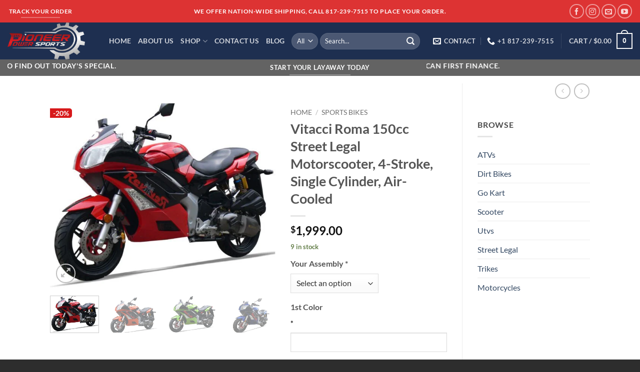

--- FILE ---
content_type: text/html; charset=UTF-8
request_url: https://pioneerpowersports.com/product/mc-06-fully-assembled-fully-automatic-street-legal-150cc-sports-bike/
body_size: 72034
content:
<!DOCTYPE html>
<html lang="en-US" class="loading-site no-js">
<head>
	<meta charset="UTF-8" />
	<link rel="profile" href="http://gmpg.org/xfn/11" />
	<link rel="pingback" href="https://pioneerpowersports.com/xmlrpc.php" />

					<script>document.documentElement.className = document.documentElement.className + ' yes-js js_active js'</script>
			<script>(function(html){html.className = html.className.replace(/\bno-js\b/,'js')})(document.documentElement);</script>
<meta name='robots' content='index, follow, max-image-preview:large, max-snippet:-1, max-video-preview:-1' />
<script type="text/javascript">
    (function() {
  var pvData = {"source":"Direct","referrer":"Direct","visitor_type":"logged out","visitor_login_status":"logged out","visitor_id":0,"page_title":"Vitacci Roma 150cc Motorscooter For Sale - Pioneer Powersports","post_type":"product","post_type_with_prefix":"single product","post_categories":"","post_tags":"","post_author":"admin","post_full_date":"December 12, 2019","post_year":"2019","post_month":"12","post_day":"12","is_front_page":0,"is_home":1,"search_query":"","search_results_count":0};
  var body = {
    url: encodeURIComponent(window.location.href),
    referrer: encodeURIComponent(document.referrer)
  };

  function makePostRequest(e,t){var n=[];if(t.body){for(var o in t.body)n.push(encodeURIComponent(o)+"="+encodeURIComponent(t.body[o]));t.body=n.join("&")}return window.fetch?new Promise(n=>{var o={method:"POST",headers:{"Content-Type":"application/x-www-form-urlencoded"},redirect:"follow",body:{},...t};window.fetch(e,o).then(e=>{n(e.text())})}):new Promise(t=>{var o;"undefined"==typeof XMLHttpRequest&&t(null),(o=new XMLHttpRequest).open("POST",e,!0),o.onreadystatechange=function(){4==o.readyState&&200==o.status&&t(o.responseText)},o.setRequestHeader("Content-type","application/x-www-form-urlencoded"),o.send(n.join("&"))})}
  function observeAjaxCartActions(e){new PerformanceObserver(function(t){for(var n=t.getEntries(),r=0;r<n.length;r++)["xmlhttprequest","fetch"].includes(n[r].initiatorType)&&['=get_refreshed_fragments', 'add_to_cart'].some(p => n[r].name.includes(p))&&fetchCart(e)}).observe({entryTypes:["resource"]})};

  function fetchCart(adapter) {
    makePostRequest("//pioneerpowersports.com/index.php?plugin=optimonk&action=cartData", { body })
      .then((response) => {
        var data = JSON.parse(response);
        setCartData(data, adapter);
      })
  }

  function setCartData(cartData, adapter) {
    adapter.Cart.clear();

    cartData.cart.forEach(cartItem => {
      adapter.Cart.add(cartItem.sku, {quantity: cartItem.quantity, price: cartItem.price, name: cartItem.name});
    });
    Object.keys(cartData.avs).forEach((key, value) => {
      adapter.attr(`wp_${key}`, cartData.avs[key]);
    })
  }

  function setAssocData(assocData, adapter) {
    Object.keys(assocData).forEach((key) => {
      adapter.attr(`wp_${key}`, assocData[key]);
    })
  }

  var RuleHandler = {
    hasVisitorCartRules: (campaignMeta) => {
      return !!(campaignMeta.rules.visitorCart || campaignMeta.rules.visitorCartRevamp || campaignMeta.rules.visitorCartV3);
    },
    hasVisitorAttributeRule: (campaignMeta) => {
      return !!campaignMeta.rules.visitorAttribute;
    }
  }

  document.querySelector('html').addEventListener('optimonk#embedded-campaigns-init', function(e) {
    var campaignsData = e.parameters;

    if (!campaignsData.length) {
      return;
    }

    var adapter = window.OptiMonkEmbedded.Visitor.createAdapter();
    var hasCartRule = false;
    var hasAttributeRule = false;

    campaignsData.forEach((campaignMetaData) => {
      hasCartRule = hasCartRule || RuleHandler.hasVisitorCartRules(campaignMetaData);
      hasAttributeRule = hasAttributeRule || RuleHandler.hasVisitorAttributeRule(campaignMetaData);
    });

    setAssocData(pvData, adapter);

    if (hasCartRule) {
      observeAjaxCartActions(adapter);
      fetchCart(adapter);
    }

    if (hasAttributeRule) {
      makePostRequest("//pioneerpowersports.com/index.php?plugin=optimonk&action=productData", { body })
        .then((response) => {
          var data = JSON.parse(response);
          setAssocData(data, adapter);
        })
    }
  });

  document.querySelector('html').addEventListener('optimonk#campaigns_initialized', function () {
    if (!OptiMonk.campaigns) {
      return;
    }

    var adapter = window.OptiMonk.Visitor.createAdapter();

    setAssocData(pvData, adapter);

    if (OptiMonk.campaigns.filter(campaign => campaign.hasVisitorCartRules()).length) {
      observeAjaxCartActions(adapter);
      fetchCart(adapter);
    }

    if (OptiMonk.campaigns.filter(campaign => campaign.hasVisitorAttributeRules()).length) {
      makePostRequest("//pioneerpowersports.com/index.php?plugin=optimonk&action=productData", { body })
        .then((response) => {
          var data = JSON.parse(response);
          setAssocData(data, adapter);
        });
    }
  });
}());

</script>
<script type="text/javascript" src="https://onsite.optimonk.com/script.js?account=221680" async></script><meta name="viewport" content="width=device-width, initial-scale=1" />
	<!-- This site is optimized with the Yoast SEO plugin v26.5 - https://yoast.com/wordpress/plugins/seo/ -->
	<title>Vitacci Roma 150cc Motorscooter For Sale - Pioneer Powersports</title>
	<meta name="description" content="Experience effortless cruising with the Roma 150cc Automatic Street Bike. Reach a maximum speed of 50 MP/H with its single-cylinder, air-forced cool engine." />
	<link rel="canonical" href="https://pioneerpowersports.com/product/mc-06-fully-assembled-fully-automatic-street-legal-150cc-sports-bike/" />
	<meta property="og:locale" content="en_US" />
	<meta property="og:type" content="article" />
	<meta property="og:title" content="Vitacci Roma 150cc Motorscooter For Sale - Pioneer Powersports" />
	<meta property="og:description" content="Experience effortless cruising with the Roma 150cc Automatic Street Bike. Reach a maximum speed of 50 MP/H with its single-cylinder, air-forced cool engine." />
	<meta property="og:url" content="https://pioneerpowersports.com/product/mc-06-fully-assembled-fully-automatic-street-legal-150cc-sports-bike/" />
	<meta property="og:site_name" content="Pioneer Powersports" />
	<meta property="article:publisher" content="https://www.facebook.com/pioneerpowersports.dfw/" />
	<meta property="article:modified_time" content="2024-08-24T14:03:00+00:00" />
	<meta property="og:image" content="https://pioneerpowersports.com/wp-content/uploads/2019/12/1-11.jpg" />
	<meta property="og:image:width" content="1318" />
	<meta property="og:image:height" content="1080" />
	<meta property="og:image:type" content="image/jpeg" />
	<meta name="twitter:card" content="summary_large_image" />
	<meta name="twitter:label1" content="Est. reading time" />
	<meta name="twitter:data1" content="2 minutes" />
	<script type="application/ld+json" class="yoast-schema-graph">{"@context":"https://schema.org","@graph":[{"@type":"WebPage","@id":"https://pioneerpowersports.com/product/mc-06-fully-assembled-fully-automatic-street-legal-150cc-sports-bike/","url":"https://pioneerpowersports.com/product/mc-06-fully-assembled-fully-automatic-street-legal-150cc-sports-bike/","name":"Vitacci Roma 150cc Motorscooter For Sale - Pioneer Powersports","isPartOf":{"@id":"https://pioneerpowersports.com/#website"},"primaryImageOfPage":{"@id":"https://pioneerpowersports.com/product/mc-06-fully-assembled-fully-automatic-street-legal-150cc-sports-bike/#primaryimage"},"image":{"@id":"https://pioneerpowersports.com/product/mc-06-fully-assembled-fully-automatic-street-legal-150cc-sports-bike/#primaryimage"},"thumbnailUrl":"https://pioneerpowersports.com/wp-content/uploads/2019/12/1-11.jpg","datePublished":"2019-12-12T18:54:34+00:00","dateModified":"2024-08-24T14:03:00+00:00","description":"Experience effortless cruising with the Roma 150cc Automatic Street Bike. Reach a maximum speed of 50 MP/H with its single-cylinder, air-forced cool engine.","breadcrumb":{"@id":"https://pioneerpowersports.com/product/mc-06-fully-assembled-fully-automatic-street-legal-150cc-sports-bike/#breadcrumb"},"inLanguage":"en-US","potentialAction":[{"@type":"ReadAction","target":["https://pioneerpowersports.com/product/mc-06-fully-assembled-fully-automatic-street-legal-150cc-sports-bike/"]}]},{"@type":"ImageObject","inLanguage":"en-US","@id":"https://pioneerpowersports.com/product/mc-06-fully-assembled-fully-automatic-street-legal-150cc-sports-bike/#primaryimage","url":"https://pioneerpowersports.com/wp-content/uploads/2019/12/1-11.jpg","contentUrl":"https://pioneerpowersports.com/wp-content/uploads/2019/12/1-11.jpg","width":1318,"height":1080},{"@type":"BreadcrumbList","@id":"https://pioneerpowersports.com/product/mc-06-fully-assembled-fully-automatic-street-legal-150cc-sports-bike/#breadcrumb","itemListElement":[{"@type":"ListItem","position":1,"name":"Home","item":"https://pioneerpowersports.com/"},{"@type":"ListItem","position":2,"name":"Shop","item":"https://pioneerpowersports.com/shop/"},{"@type":"ListItem","position":3,"name":"Vitacci Roma 150cc Street Legal Motorscooter, 4-Stroke, Single Cylinder, Air-Cooled"}]},{"@type":"WebSite","@id":"https://pioneerpowersports.com/#website","url":"https://pioneerpowersports.com/","name":"Pioneer Powersports","description":"affordable powersports","publisher":{"@id":"https://pioneerpowersports.com/#organization"},"potentialAction":[{"@type":"SearchAction","target":{"@type":"EntryPoint","urlTemplate":"https://pioneerpowersports.com/?s={search_term_string}"},"query-input":{"@type":"PropertyValueSpecification","valueRequired":true,"valueName":"search_term_string"}}],"inLanguage":"en-US"},{"@type":"Organization","@id":"https://pioneerpowersports.com/#organization","name":"Pioneer Powersports","url":"https://pioneerpowersports.com/","logo":{"@type":"ImageObject","inLanguage":"en-US","@id":"https://pioneerpowersports.com/#/schema/logo/image/","url":"https://pioneerpowersports.com/wp-content/uploads/2023/07/8260a052-8cb0-49b7-9427-20b30e2dc692_template-1.png","contentUrl":"https://pioneerpowersports.com/wp-content/uploads/2023/07/8260a052-8cb0-49b7-9427-20b30e2dc692_template-1.png","width":241,"height":115,"caption":"Pioneer Powersports"},"image":{"@id":"https://pioneerpowersports.com/#/schema/logo/image/"},"sameAs":["https://www.facebook.com/pioneerpowersports.dfw/","https://www.instagram.com/pioneer_powersports/"]}]}</script>
	<!-- / Yoast SEO plugin. -->


<link rel='dns-prefetch' href='//js.hs-scripts.com' />
<link rel='dns-prefetch' href='//assets.pinterest.com' />
<link rel='prefetch' href='https://pioneerpowersports.com/wp-content/themes/flatsome/assets/js/flatsome.js?ver=e2eddd6c228105dac048' />
<link rel='prefetch' href='https://pioneerpowersports.com/wp-content/themes/flatsome/assets/js/chunk.slider.js?ver=3.20.3' />
<link rel='prefetch' href='https://pioneerpowersports.com/wp-content/themes/flatsome/assets/js/chunk.popups.js?ver=3.20.3' />
<link rel='prefetch' href='https://pioneerpowersports.com/wp-content/themes/flatsome/assets/js/chunk.tooltips.js?ver=3.20.3' />
<link rel='prefetch' href='https://pioneerpowersports.com/wp-content/themes/flatsome/assets/js/woocommerce.js?ver=1c9be63d628ff7c3ff4c' />
<link rel="alternate" type="application/rss+xml" title="Pioneer Powersports &raquo; Feed" href="https://pioneerpowersports.com/feed/" />
<link rel="alternate" type="application/rss+xml" title="Pioneer Powersports &raquo; Comments Feed" href="https://pioneerpowersports.com/comments/feed/" />
<link rel="alternate" type="application/rss+xml" title="Pioneer Powersports &raquo; Vitacci Roma 150cc Street Legal Motorscooter, 4-Stroke, Single Cylinder, Air-Cooled Comments Feed" href="https://pioneerpowersports.com/product/mc-06-fully-assembled-fully-automatic-street-legal-150cc-sports-bike/feed/" />
<link rel="alternate" title="oEmbed (JSON)" type="application/json+oembed" href="https://pioneerpowersports.com/wp-json/oembed/1.0/embed?url=https%3A%2F%2Fpioneerpowersports.com%2Fproduct%2Fmc-06-fully-assembled-fully-automatic-street-legal-150cc-sports-bike%2F" />
<link rel="alternate" title="oEmbed (XML)" type="text/xml+oembed" href="https://pioneerpowersports.com/wp-json/oembed/1.0/embed?url=https%3A%2F%2Fpioneerpowersports.com%2Fproduct%2Fmc-06-fully-assembled-fully-automatic-street-legal-150cc-sports-bike%2F&#038;format=xml" />
<style id='wp-img-auto-sizes-contain-inline-css' type='text/css'>
img:is([sizes=auto i],[sizes^="auto," i]){contain-intrinsic-size:3000px 1500px}
/*# sourceURL=wp-img-auto-sizes-contain-inline-css */
</style>
<style id='wp-emoji-styles-inline-css' type='text/css'>

	img.wp-smiley, img.emoji {
		display: inline !important;
		border: none !important;
		box-shadow: none !important;
		height: 1em !important;
		width: 1em !important;
		margin: 0 0.07em !important;
		vertical-align: -0.1em !important;
		background: none !important;
		padding: 0 !important;
	}
/*# sourceURL=wp-emoji-styles-inline-css */
</style>
<style id='wp-block-library-inline-css' type='text/css'>
:root{--wp-block-synced-color:#7a00df;--wp-block-synced-color--rgb:122,0,223;--wp-bound-block-color:var(--wp-block-synced-color);--wp-editor-canvas-background:#ddd;--wp-admin-theme-color:#007cba;--wp-admin-theme-color--rgb:0,124,186;--wp-admin-theme-color-darker-10:#006ba1;--wp-admin-theme-color-darker-10--rgb:0,107,160.5;--wp-admin-theme-color-darker-20:#005a87;--wp-admin-theme-color-darker-20--rgb:0,90,135;--wp-admin-border-width-focus:2px}@media (min-resolution:192dpi){:root{--wp-admin-border-width-focus:1.5px}}.wp-element-button{cursor:pointer}:root .has-very-light-gray-background-color{background-color:#eee}:root .has-very-dark-gray-background-color{background-color:#313131}:root .has-very-light-gray-color{color:#eee}:root .has-very-dark-gray-color{color:#313131}:root .has-vivid-green-cyan-to-vivid-cyan-blue-gradient-background{background:linear-gradient(135deg,#00d084,#0693e3)}:root .has-purple-crush-gradient-background{background:linear-gradient(135deg,#34e2e4,#4721fb 50%,#ab1dfe)}:root .has-hazy-dawn-gradient-background{background:linear-gradient(135deg,#faaca8,#dad0ec)}:root .has-subdued-olive-gradient-background{background:linear-gradient(135deg,#fafae1,#67a671)}:root .has-atomic-cream-gradient-background{background:linear-gradient(135deg,#fdd79a,#004a59)}:root .has-nightshade-gradient-background{background:linear-gradient(135deg,#330968,#31cdcf)}:root .has-midnight-gradient-background{background:linear-gradient(135deg,#020381,#2874fc)}:root{--wp--preset--font-size--normal:16px;--wp--preset--font-size--huge:42px}.has-regular-font-size{font-size:1em}.has-larger-font-size{font-size:2.625em}.has-normal-font-size{font-size:var(--wp--preset--font-size--normal)}.has-huge-font-size{font-size:var(--wp--preset--font-size--huge)}.has-text-align-center{text-align:center}.has-text-align-left{text-align:left}.has-text-align-right{text-align:right}.has-fit-text{white-space:nowrap!important}#end-resizable-editor-section{display:none}.aligncenter{clear:both}.items-justified-left{justify-content:flex-start}.items-justified-center{justify-content:center}.items-justified-right{justify-content:flex-end}.items-justified-space-between{justify-content:space-between}.screen-reader-text{border:0;clip-path:inset(50%);height:1px;margin:-1px;overflow:hidden;padding:0;position:absolute;width:1px;word-wrap:normal!important}.screen-reader-text:focus{background-color:#ddd;clip-path:none;color:#444;display:block;font-size:1em;height:auto;left:5px;line-height:normal;padding:15px 23px 14px;text-decoration:none;top:5px;width:auto;z-index:100000}html :where(.has-border-color){border-style:solid}html :where([style*=border-top-color]){border-top-style:solid}html :where([style*=border-right-color]){border-right-style:solid}html :where([style*=border-bottom-color]){border-bottom-style:solid}html :where([style*=border-left-color]){border-left-style:solid}html :where([style*=border-width]){border-style:solid}html :where([style*=border-top-width]){border-top-style:solid}html :where([style*=border-right-width]){border-right-style:solid}html :where([style*=border-bottom-width]){border-bottom-style:solid}html :where([style*=border-left-width]){border-left-style:solid}html :where(img[class*=wp-image-]){height:auto;max-width:100%}:where(figure){margin:0 0 1em}html :where(.is-position-sticky){--wp-admin--admin-bar--position-offset:var(--wp-admin--admin-bar--height,0px)}@media screen and (max-width:600px){html :where(.is-position-sticky){--wp-admin--admin-bar--position-offset:0px}}

/*# sourceURL=wp-block-library-inline-css */
</style><link rel='stylesheet' id='wc-blocks-style-css' href='https://pioneerpowersports.com/wp-content/plugins/woocommerce/assets/client/blocks/wc-blocks.css?ver=wc-10.4.3' type='text/css' media='all' />
<link rel='stylesheet' id='jquery-selectBox-css' href='https://pioneerpowersports.com/wp-content/plugins/yith-woocommerce-wishlist/assets/css/jquery.selectBox.css?ver=1.2.0' type='text/css' media='all' />
<link rel='stylesheet' id='woocommerce_prettyPhoto_css-css' href='//pioneerpowersports.com/wp-content/plugins/woocommerce/assets/css/prettyPhoto.css?ver=3.1.6' type='text/css' media='all' />
<link rel='stylesheet' id='yith-wcwl-main-css' href='https://pioneerpowersports.com/wp-content/plugins/yith-woocommerce-wishlist/assets/css/style.css?ver=4.10.2' type='text/css' media='all' />
<style id='yith-wcwl-main-inline-css' type='text/css'>
 :root { --rounded-corners-radius: 16px; --add-to-cart-rounded-corners-radius: 16px; --color-headers-background: #F4F4F4; --feedback-duration: 3s } 
 :root { --rounded-corners-radius: 16px; --add-to-cart-rounded-corners-radius: 16px; --color-headers-background: #F4F4F4; --feedback-duration: 3s } 
 :root { --rounded-corners-radius: 16px; --add-to-cart-rounded-corners-radius: 16px; --color-headers-background: #F4F4F4; --feedback-duration: 3s } 
 :root { --rounded-corners-radius: 16px; --add-to-cart-rounded-corners-radius: 16px; --color-headers-background: #F4F4F4; --feedback-duration: 3s } 
 :root { --rounded-corners-radius: 16px; --add-to-cart-rounded-corners-radius: 16px; --color-headers-background: #F4F4F4; --feedback-duration: 3s } 
 :root { --rounded-corners-radius: 16px; --add-to-cart-rounded-corners-radius: 16px; --color-headers-background: #F4F4F4; --feedback-duration: 3s } 
 :root { --rounded-corners-radius: 16px; --add-to-cart-rounded-corners-radius: 16px; --color-headers-background: #F4F4F4; --feedback-duration: 3s } 
 :root { --rounded-corners-radius: 16px; --add-to-cart-rounded-corners-radius: 16px; --color-headers-background: #F4F4F4; --feedback-duration: 3s } 
 :root { --rounded-corners-radius: 16px; --add-to-cart-rounded-corners-radius: 16px; --color-headers-background: #F4F4F4; --feedback-duration: 3s } 
 :root { --rounded-corners-radius: 16px; --add-to-cart-rounded-corners-radius: 16px; --color-headers-background: #F4F4F4; --feedback-duration: 3s } 
/*# sourceURL=yith-wcwl-main-inline-css */
</style>
<style id='global-styles-inline-css' type='text/css'>
:root{--wp--preset--aspect-ratio--square: 1;--wp--preset--aspect-ratio--4-3: 4/3;--wp--preset--aspect-ratio--3-4: 3/4;--wp--preset--aspect-ratio--3-2: 3/2;--wp--preset--aspect-ratio--2-3: 2/3;--wp--preset--aspect-ratio--16-9: 16/9;--wp--preset--aspect-ratio--9-16: 9/16;--wp--preset--color--black: #000000;--wp--preset--color--cyan-bluish-gray: #abb8c3;--wp--preset--color--white: #ffffff;--wp--preset--color--pale-pink: #f78da7;--wp--preset--color--vivid-red: #cf2e2e;--wp--preset--color--luminous-vivid-orange: #ff6900;--wp--preset--color--luminous-vivid-amber: #fcb900;--wp--preset--color--light-green-cyan: #7bdcb5;--wp--preset--color--vivid-green-cyan: #00d084;--wp--preset--color--pale-cyan-blue: #8ed1fc;--wp--preset--color--vivid-cyan-blue: #0693e3;--wp--preset--color--vivid-purple: #9b51e0;--wp--preset--color--primary: #446084;--wp--preset--color--secondary: #C05530;--wp--preset--color--success: #627D47;--wp--preset--color--alert: #b20000;--wp--preset--gradient--vivid-cyan-blue-to-vivid-purple: linear-gradient(135deg,rgb(6,147,227) 0%,rgb(155,81,224) 100%);--wp--preset--gradient--light-green-cyan-to-vivid-green-cyan: linear-gradient(135deg,rgb(122,220,180) 0%,rgb(0,208,130) 100%);--wp--preset--gradient--luminous-vivid-amber-to-luminous-vivid-orange: linear-gradient(135deg,rgb(252,185,0) 0%,rgb(255,105,0) 100%);--wp--preset--gradient--luminous-vivid-orange-to-vivid-red: linear-gradient(135deg,rgb(255,105,0) 0%,rgb(207,46,46) 100%);--wp--preset--gradient--very-light-gray-to-cyan-bluish-gray: linear-gradient(135deg,rgb(238,238,238) 0%,rgb(169,184,195) 100%);--wp--preset--gradient--cool-to-warm-spectrum: linear-gradient(135deg,rgb(74,234,220) 0%,rgb(151,120,209) 20%,rgb(207,42,186) 40%,rgb(238,44,130) 60%,rgb(251,105,98) 80%,rgb(254,248,76) 100%);--wp--preset--gradient--blush-light-purple: linear-gradient(135deg,rgb(255,206,236) 0%,rgb(152,150,240) 100%);--wp--preset--gradient--blush-bordeaux: linear-gradient(135deg,rgb(254,205,165) 0%,rgb(254,45,45) 50%,rgb(107,0,62) 100%);--wp--preset--gradient--luminous-dusk: linear-gradient(135deg,rgb(255,203,112) 0%,rgb(199,81,192) 50%,rgb(65,88,208) 100%);--wp--preset--gradient--pale-ocean: linear-gradient(135deg,rgb(255,245,203) 0%,rgb(182,227,212) 50%,rgb(51,167,181) 100%);--wp--preset--gradient--electric-grass: linear-gradient(135deg,rgb(202,248,128) 0%,rgb(113,206,126) 100%);--wp--preset--gradient--midnight: linear-gradient(135deg,rgb(2,3,129) 0%,rgb(40,116,252) 100%);--wp--preset--font-size--small: 13px;--wp--preset--font-size--medium: 20px;--wp--preset--font-size--large: 36px;--wp--preset--font-size--x-large: 42px;--wp--preset--spacing--20: 0.44rem;--wp--preset--spacing--30: 0.67rem;--wp--preset--spacing--40: 1rem;--wp--preset--spacing--50: 1.5rem;--wp--preset--spacing--60: 2.25rem;--wp--preset--spacing--70: 3.38rem;--wp--preset--spacing--80: 5.06rem;--wp--preset--shadow--natural: 6px 6px 9px rgba(0, 0, 0, 0.2);--wp--preset--shadow--deep: 12px 12px 50px rgba(0, 0, 0, 0.4);--wp--preset--shadow--sharp: 6px 6px 0px rgba(0, 0, 0, 0.2);--wp--preset--shadow--outlined: 6px 6px 0px -3px rgb(255, 255, 255), 6px 6px rgb(0, 0, 0);--wp--preset--shadow--crisp: 6px 6px 0px rgb(0, 0, 0);}:where(body) { margin: 0; }.wp-site-blocks > .alignleft { float: left; margin-right: 2em; }.wp-site-blocks > .alignright { float: right; margin-left: 2em; }.wp-site-blocks > .aligncenter { justify-content: center; margin-left: auto; margin-right: auto; }:where(.is-layout-flex){gap: 0.5em;}:where(.is-layout-grid){gap: 0.5em;}.is-layout-flow > .alignleft{float: left;margin-inline-start: 0;margin-inline-end: 2em;}.is-layout-flow > .alignright{float: right;margin-inline-start: 2em;margin-inline-end: 0;}.is-layout-flow > .aligncenter{margin-left: auto !important;margin-right: auto !important;}.is-layout-constrained > .alignleft{float: left;margin-inline-start: 0;margin-inline-end: 2em;}.is-layout-constrained > .alignright{float: right;margin-inline-start: 2em;margin-inline-end: 0;}.is-layout-constrained > .aligncenter{margin-left: auto !important;margin-right: auto !important;}.is-layout-constrained > :where(:not(.alignleft):not(.alignright):not(.alignfull)){margin-left: auto !important;margin-right: auto !important;}body .is-layout-flex{display: flex;}.is-layout-flex{flex-wrap: wrap;align-items: center;}.is-layout-flex > :is(*, div){margin: 0;}body .is-layout-grid{display: grid;}.is-layout-grid > :is(*, div){margin: 0;}body{padding-top: 0px;padding-right: 0px;padding-bottom: 0px;padding-left: 0px;}a:where(:not(.wp-element-button)){text-decoration: none;}:root :where(.wp-element-button, .wp-block-button__link){background-color: #32373c;border-width: 0;color: #fff;font-family: inherit;font-size: inherit;font-style: inherit;font-weight: inherit;letter-spacing: inherit;line-height: inherit;padding-top: calc(0.667em + 2px);padding-right: calc(1.333em + 2px);padding-bottom: calc(0.667em + 2px);padding-left: calc(1.333em + 2px);text-decoration: none;text-transform: inherit;}.has-black-color{color: var(--wp--preset--color--black) !important;}.has-cyan-bluish-gray-color{color: var(--wp--preset--color--cyan-bluish-gray) !important;}.has-white-color{color: var(--wp--preset--color--white) !important;}.has-pale-pink-color{color: var(--wp--preset--color--pale-pink) !important;}.has-vivid-red-color{color: var(--wp--preset--color--vivid-red) !important;}.has-luminous-vivid-orange-color{color: var(--wp--preset--color--luminous-vivid-orange) !important;}.has-luminous-vivid-amber-color{color: var(--wp--preset--color--luminous-vivid-amber) !important;}.has-light-green-cyan-color{color: var(--wp--preset--color--light-green-cyan) !important;}.has-vivid-green-cyan-color{color: var(--wp--preset--color--vivid-green-cyan) !important;}.has-pale-cyan-blue-color{color: var(--wp--preset--color--pale-cyan-blue) !important;}.has-vivid-cyan-blue-color{color: var(--wp--preset--color--vivid-cyan-blue) !important;}.has-vivid-purple-color{color: var(--wp--preset--color--vivid-purple) !important;}.has-primary-color{color: var(--wp--preset--color--primary) !important;}.has-secondary-color{color: var(--wp--preset--color--secondary) !important;}.has-success-color{color: var(--wp--preset--color--success) !important;}.has-alert-color{color: var(--wp--preset--color--alert) !important;}.has-black-background-color{background-color: var(--wp--preset--color--black) !important;}.has-cyan-bluish-gray-background-color{background-color: var(--wp--preset--color--cyan-bluish-gray) !important;}.has-white-background-color{background-color: var(--wp--preset--color--white) !important;}.has-pale-pink-background-color{background-color: var(--wp--preset--color--pale-pink) !important;}.has-vivid-red-background-color{background-color: var(--wp--preset--color--vivid-red) !important;}.has-luminous-vivid-orange-background-color{background-color: var(--wp--preset--color--luminous-vivid-orange) !important;}.has-luminous-vivid-amber-background-color{background-color: var(--wp--preset--color--luminous-vivid-amber) !important;}.has-light-green-cyan-background-color{background-color: var(--wp--preset--color--light-green-cyan) !important;}.has-vivid-green-cyan-background-color{background-color: var(--wp--preset--color--vivid-green-cyan) !important;}.has-pale-cyan-blue-background-color{background-color: var(--wp--preset--color--pale-cyan-blue) !important;}.has-vivid-cyan-blue-background-color{background-color: var(--wp--preset--color--vivid-cyan-blue) !important;}.has-vivid-purple-background-color{background-color: var(--wp--preset--color--vivid-purple) !important;}.has-primary-background-color{background-color: var(--wp--preset--color--primary) !important;}.has-secondary-background-color{background-color: var(--wp--preset--color--secondary) !important;}.has-success-background-color{background-color: var(--wp--preset--color--success) !important;}.has-alert-background-color{background-color: var(--wp--preset--color--alert) !important;}.has-black-border-color{border-color: var(--wp--preset--color--black) !important;}.has-cyan-bluish-gray-border-color{border-color: var(--wp--preset--color--cyan-bluish-gray) !important;}.has-white-border-color{border-color: var(--wp--preset--color--white) !important;}.has-pale-pink-border-color{border-color: var(--wp--preset--color--pale-pink) !important;}.has-vivid-red-border-color{border-color: var(--wp--preset--color--vivid-red) !important;}.has-luminous-vivid-orange-border-color{border-color: var(--wp--preset--color--luminous-vivid-orange) !important;}.has-luminous-vivid-amber-border-color{border-color: var(--wp--preset--color--luminous-vivid-amber) !important;}.has-light-green-cyan-border-color{border-color: var(--wp--preset--color--light-green-cyan) !important;}.has-vivid-green-cyan-border-color{border-color: var(--wp--preset--color--vivid-green-cyan) !important;}.has-pale-cyan-blue-border-color{border-color: var(--wp--preset--color--pale-cyan-blue) !important;}.has-vivid-cyan-blue-border-color{border-color: var(--wp--preset--color--vivid-cyan-blue) !important;}.has-vivid-purple-border-color{border-color: var(--wp--preset--color--vivid-purple) !important;}.has-primary-border-color{border-color: var(--wp--preset--color--primary) !important;}.has-secondary-border-color{border-color: var(--wp--preset--color--secondary) !important;}.has-success-border-color{border-color: var(--wp--preset--color--success) !important;}.has-alert-border-color{border-color: var(--wp--preset--color--alert) !important;}.has-vivid-cyan-blue-to-vivid-purple-gradient-background{background: var(--wp--preset--gradient--vivid-cyan-blue-to-vivid-purple) !important;}.has-light-green-cyan-to-vivid-green-cyan-gradient-background{background: var(--wp--preset--gradient--light-green-cyan-to-vivid-green-cyan) !important;}.has-luminous-vivid-amber-to-luminous-vivid-orange-gradient-background{background: var(--wp--preset--gradient--luminous-vivid-amber-to-luminous-vivid-orange) !important;}.has-luminous-vivid-orange-to-vivid-red-gradient-background{background: var(--wp--preset--gradient--luminous-vivid-orange-to-vivid-red) !important;}.has-very-light-gray-to-cyan-bluish-gray-gradient-background{background: var(--wp--preset--gradient--very-light-gray-to-cyan-bluish-gray) !important;}.has-cool-to-warm-spectrum-gradient-background{background: var(--wp--preset--gradient--cool-to-warm-spectrum) !important;}.has-blush-light-purple-gradient-background{background: var(--wp--preset--gradient--blush-light-purple) !important;}.has-blush-bordeaux-gradient-background{background: var(--wp--preset--gradient--blush-bordeaux) !important;}.has-luminous-dusk-gradient-background{background: var(--wp--preset--gradient--luminous-dusk) !important;}.has-pale-ocean-gradient-background{background: var(--wp--preset--gradient--pale-ocean) !important;}.has-electric-grass-gradient-background{background: var(--wp--preset--gradient--electric-grass) !important;}.has-midnight-gradient-background{background: var(--wp--preset--gradient--midnight) !important;}.has-small-font-size{font-size: var(--wp--preset--font-size--small) !important;}.has-medium-font-size{font-size: var(--wp--preset--font-size--medium) !important;}.has-large-font-size{font-size: var(--wp--preset--font-size--large) !important;}.has-x-large-font-size{font-size: var(--wp--preset--font-size--x-large) !important;}
/*# sourceURL=global-styles-inline-css */
</style>

<link rel='stylesheet' id='wapf-frontend-css-css' href='https://pioneerpowersports.com/wp-content/plugins/advanced-product-fields-for-woocommerce/assets/css/frontend.min.css?ver=1.6.18' type='text/css' media='all' />
<link rel='stylesheet' id='contact-form-7-css' href='https://pioneerpowersports.com/wp-content/plugins/contact-form-7/includes/css/styles.css?ver=6.1.4' type='text/css' media='all' />
<link rel='stylesheet' id='woocommerce-availability-chart-css' href='https://pioneerpowersports.com/wp-content/plugins/woocommerce-availability-chart/assets/css/woocommerce-availability-chart.css?ver=6.9' type='text/css' media='all' />
<link rel='stylesheet' id='photoswipe-css' href='https://pioneerpowersports.com/wp-content/plugins/woocommerce/assets/css/photoswipe/photoswipe.min.css?ver=10.4.3' type='text/css' media='all' />
<link rel='stylesheet' id='photoswipe-default-skin-css' href='https://pioneerpowersports.com/wp-content/plugins/woocommerce/assets/css/photoswipe/default-skin/default-skin.min.css?ver=10.4.3' type='text/css' media='all' />
<style id='woocommerce-inline-inline-css' type='text/css'>
.woocommerce form .form-row .required { visibility: visible; }
/*# sourceURL=woocommerce-inline-inline-css */
</style>
<link rel='stylesheet' id='wt-smart-coupon-for-woo-css' href='https://pioneerpowersports.com/wp-content/plugins/wt-smart-coupons-for-woocommerce/public/css/wt-smart-coupon-public.css?ver=2.2.4' type='text/css' media='all' />
<link rel='stylesheet' id='pinterest-for-woocommerce-pins-css' href='//pioneerpowersports.com/wp-content/plugins/pinterest-for-woocommerce/assets/css/frontend/pinterest-for-woocommerce-pins.min.css?ver=1.4.21' type='text/css' media='all' />
<link rel='stylesheet' id='gateway-css' href='https://pioneerpowersports.com/wp-content/plugins/woocommerce-paypal-payments/modules/ppcp-button/assets/css/gateway.css?ver=3.0.9' type='text/css' media='all' />
<link rel='stylesheet' id='flatsome-woocommerce-wishlist-css' href='https://pioneerpowersports.com/wp-content/themes/flatsome/inc/integrations/wc-yith-wishlist/wishlist.css?ver=3.20.3' type='text/css' media='all' />
<link rel='stylesheet' id='pwb-styles-frontend-css' href='https://pioneerpowersports.com/wp-content/plugins/perfect-woocommerce-brands/build/frontend/css/style.css?ver=3.6.3' type='text/css' media='all' />
<link rel='stylesheet' id='flexible-shipping-free-shipping-css' href='https://pioneerpowersports.com/wp-content/plugins/flexible-shipping/assets/dist/css/free-shipping.css?ver=6.2.1.2' type='text/css' media='all' />
<link rel='stylesheet' id='dashicons-css' href='https://pioneerpowersports.com/wp-includes/css/dashicons.min.css?ver=6.9' type='text/css' media='all' />
<style id='dashicons-inline-css' type='text/css'>
[data-font="Dashicons"]:before {font-family: 'Dashicons' !important;content: attr(data-icon) !important;speak: none !important;font-weight: normal !important;font-variant: normal !important;text-transform: none !important;line-height: 1 !important;font-style: normal !important;-webkit-font-smoothing: antialiased !important;-moz-osx-font-smoothing: grayscale !important;}
/*# sourceURL=dashicons-inline-css */
</style>
<link rel='stylesheet' id='thwepof-public-style-css' href='https://pioneerpowersports.com/wp-content/plugins/woo-extra-product-options/public/assets/css/thwepof-public.min.css?ver=6.9' type='text/css' media='all' />
<link rel='stylesheet' id='jquery-ui-style-css' href='https://pioneerpowersports.com/wp-content/plugins/woo-extra-product-options/public/assets/css/jquery-ui/jquery-ui.css?ver=6.9' type='text/css' media='all' />
<link rel='stylesheet' id='jquery-timepicker-css' href='https://pioneerpowersports.com/wp-content/plugins/woo-extra-product-options/public/assets/js/timepicker/jquery.timepicker.css?ver=6.9' type='text/css' media='all' />
<link rel='stylesheet' id='yith_wapo_front-css' href='https://pioneerpowersports.com/wp-content/plugins/yith-woocommerce-product-add-ons/assets/css/front.css?ver=4.22.0' type='text/css' media='all' />
<style id='yith_wapo_front-inline-css' type='text/css'>
:root{--yith-wapo-required-option-color:#AF2323;--yith-wapo-checkbox-style:50%;--yith-wapo-color-swatch-style:2px;--yith-wapo-label-font-size:16px;--yith-wapo-description-font-size:12px;--yith-wapo-color-swatch-size:40px;--yith-wapo-block-padding:0px 0px 0px 0px ;--yith-wapo-block-background-color:#ffffff;--yith-wapo-accent-color-color:#03bfac;--yith-wapo-form-border-color-color:#7a7a7a;--yith-wapo-price-box-colors-text:#474747;--yith-wapo-price-box-colors-background:#ffffff;--yith-wapo-uploads-file-colors-background:#f3f3f3;--yith-wapo-uploads-file-colors-border:#c4c4c4;--yith-wapo-tooltip-colors-text:#ffffff;--yith-wapo-tooltip-colors-background:#03bfac;}
/*# sourceURL=yith_wapo_front-inline-css */
</style>
<link rel='stylesheet' id='yith-plugin-fw-icon-font-css' href='https://pioneerpowersports.com/wp-content/plugins/yith-woocommerce-wishlist/plugin-fw/assets/css/yith-icon.css?ver=4.7.7' type='text/css' media='all' />
<link rel='stylesheet' id='select2-css' href='https://pioneerpowersports.com/wp-content/plugins/woocommerce/assets/css/select2.css?ver=10.4.3' type='text/css' media='all' />
<link rel='stylesheet' id='thwepo-timepicker-style-css' href='https://pioneerpowersports.com/wp-content/plugins/woocommerce-extra-product-options-pro/public/assets/js/timepicker/jquery.timepicker.css?ver=6.9' type='text/css' media='all' />
<link rel='stylesheet' id='thwepo-daterange-style-css' href='https://pioneerpowersports.com/wp-content/plugins/woocommerce-extra-product-options-pro/public/assets/js/date-range-picker/daterangepicker.css?ver=6.9' type='text/css' media='all' />
<link rel='stylesheet' id='thwepo-public-style-css' href='https://pioneerpowersports.com/wp-content/plugins/woocommerce-extra-product-options-pro/public/assets/css/thwepo-public.min.css?ver=6.9' type='text/css' media='all' />
<link rel='stylesheet' id='wp-color-picker-css' href='https://pioneerpowersports.com/wp-admin/css/color-picker.min.css?ver=6.9' type='text/css' media='all' />
<link rel='stylesheet' id='flatsome-main-css' href='https://pioneerpowersports.com/wp-content/themes/flatsome/assets/css/flatsome.css?ver=3.20.3' type='text/css' media='all' />
<style id='flatsome-main-inline-css' type='text/css'>
@font-face {
				font-family: "fl-icons";
				font-display: block;
				src: url(https://pioneerpowersports.com/wp-content/themes/flatsome/assets/css/icons/fl-icons.eot?v=3.20.3);
				src:
					url(https://pioneerpowersports.com/wp-content/themes/flatsome/assets/css/icons/fl-icons.eot#iefix?v=3.20.3) format("embedded-opentype"),
					url(https://pioneerpowersports.com/wp-content/themes/flatsome/assets/css/icons/fl-icons.woff2?v=3.20.3) format("woff2"),
					url(https://pioneerpowersports.com/wp-content/themes/flatsome/assets/css/icons/fl-icons.ttf?v=3.20.3) format("truetype"),
					url(https://pioneerpowersports.com/wp-content/themes/flatsome/assets/css/icons/fl-icons.woff?v=3.20.3) format("woff"),
					url(https://pioneerpowersports.com/wp-content/themes/flatsome/assets/css/icons/fl-icons.svg?v=3.20.3#fl-icons) format("svg");
			}
/*# sourceURL=flatsome-main-inline-css */
</style>
<link rel='stylesheet' id='flatsome-shop-css' href='https://pioneerpowersports.com/wp-content/themes/flatsome/assets/css/flatsome-shop.css?ver=3.20.3' type='text/css' media='all' />
<link rel='stylesheet' id='flatsome-style-css' href='https://pioneerpowersports.com/wp-content/themes/flatsome/style.css?ver=3.20.3' type='text/css' media='all' />
<script type="text/template" id="tmpl-variation-template">
	<div class="woocommerce-variation-description">{{{ data.variation.variation_description }}}</div>
	<div class="woocommerce-variation-price">{{{ data.variation.price_html }}}</div>
	<div class="woocommerce-variation-availability">{{{ data.variation.availability_html }}}</div>
</script>
<script type="text/template" id="tmpl-unavailable-variation-template">
	<p role="alert">Sorry, this product is unavailable. Please choose a different combination.</p>
</script>
<script type="text/javascript">
            window._nslDOMReady = (function () {
                const executedCallbacks = new Set();
            
                return function (callback) {
                    /**
                    * Third parties might dispatch DOMContentLoaded events, so we need to ensure that we only run our callback once!
                    */
                    if (executedCallbacks.has(callback)) return;
            
                    const wrappedCallback = function () {
                        if (executedCallbacks.has(callback)) return;
                        executedCallbacks.add(callback);
                        callback();
                    };
            
                    if (document.readyState === "complete" || document.readyState === "interactive") {
                        wrappedCallback();
                    } else {
                        document.addEventListener("DOMContentLoaded", wrappedCallback);
                    }
                };
            })();
        </script><script type="text/javascript" src="https://pioneerpowersports.com/wp-includes/js/jquery/jquery.min.js?ver=3.7.1" id="jquery-core-js"></script>
<script type="text/javascript" src="https://pioneerpowersports.com/wp-includes/js/jquery/jquery-migrate.min.js?ver=3.4.1" id="jquery-migrate-js"></script>
<script type="text/javascript" id="tt4b_ajax_script-js-extra">
/* <![CDATA[ */
var tt4b_script_vars = {"pixel_code":"CPMC3CJC77U4SD2FTKCG","currency":"USD","country":"US","advanced_matching":"1"};
//# sourceURL=tt4b_ajax_script-js-extra
/* ]]> */
</script>
<script type="text/javascript" src="https://pioneerpowersports.com/wp-content/plugins/tiktok-for-business/admin/js/ajaxSnippet.js?ver=v1" id="tt4b_ajax_script-js"></script>
<script type="text/javascript" src="https://pioneerpowersports.com/wp-content/plugins/woocommerce/assets/js/jquery-blockui/jquery.blockUI.min.js?ver=2.7.0-wc.10.4.3" id="wc-jquery-blockui-js" data-wp-strategy="defer"></script>
<script type="text/javascript" id="wc-add-to-cart-js-extra">
/* <![CDATA[ */
var wc_add_to_cart_params = {"ajax_url":"/wp-admin/admin-ajax.php","wc_ajax_url":"/?wc-ajax=%%endpoint%%","i18n_view_cart":"View cart","cart_url":"https://pioneerpowersports.com/cart/","is_cart":"","cart_redirect_after_add":"no"};
//# sourceURL=wc-add-to-cart-js-extra
/* ]]> */
</script>
<script type="text/javascript" src="https://pioneerpowersports.com/wp-content/plugins/woocommerce/assets/js/frontend/add-to-cart.min.js?ver=10.4.3" id="wc-add-to-cart-js" defer="defer" data-wp-strategy="defer"></script>
<script type="text/javascript" src="https://pioneerpowersports.com/wp-content/plugins/woocommerce/assets/js/photoswipe/photoswipe.min.js?ver=4.1.1-wc.10.4.3" id="wc-photoswipe-js" defer="defer" data-wp-strategy="defer"></script>
<script type="text/javascript" src="https://pioneerpowersports.com/wp-content/plugins/woocommerce/assets/js/photoswipe/photoswipe-ui-default.min.js?ver=4.1.1-wc.10.4.3" id="wc-photoswipe-ui-default-js" defer="defer" data-wp-strategy="defer"></script>
<script type="text/javascript" src="https://pioneerpowersports.com/wp-content/plugins/woocommerce/assets/js/js-cookie/js.cookie.min.js?ver=2.1.4-wc.10.4.3" id="wc-js-cookie-js" data-wp-strategy="defer"></script>
<script type="text/javascript" id="wt-smart-coupon-for-woo-js-extra">
/* <![CDATA[ */
var WTSmartCouponOBJ = {"ajaxurl":"https://pioneerpowersports.com/wp-admin/admin-ajax.php","wc_ajax_url":"https://pioneerpowersports.com/?wc-ajax=","nonces":{"public":"35efa73856","apply_coupon":"0cd504ff26"},"labels":{"please_wait":"Please wait...","choose_variation":"Please choose a variation","error":"Error !!!"},"shipping_method":[],"payment_method":"","is_cart":""};
//# sourceURL=wt-smart-coupon-for-woo-js-extra
/* ]]> */
</script>
<script type="text/javascript" src="https://pioneerpowersports.com/wp-content/plugins/wt-smart-coupons-for-woocommerce/public/js/wt-smart-coupon-public.js?ver=2.2.4" id="wt-smart-coupon-for-woo-js"></script>
<script type="text/javascript" id="WCPAY_ASSETS-js-extra">
/* <![CDATA[ */
var wcpayAssets = {"url":"https://pioneerpowersports.com/wp-content/plugins/woocommerce-payments/dist/"};
//# sourceURL=WCPAY_ASSETS-js-extra
/* ]]> */
</script>
<script type="text/javascript" src="https://pioneerpowersports.com/wp-includes/js/jquery/ui/core.min.js?ver=1.13.3" id="jquery-ui-core-js"></script>
<script type="text/javascript" src="https://pioneerpowersports.com/wp-includes/js/jquery/ui/datepicker.min.js?ver=1.13.3" id="jquery-ui-datepicker-js"></script>
<script type="text/javascript" id="jquery-ui-datepicker-js-after">
/* <![CDATA[ */
jQuery(function(jQuery){jQuery.datepicker.setDefaults({"closeText":"Close","currentText":"Today","monthNames":["January","February","March","April","May","June","July","August","September","October","November","December"],"monthNamesShort":["Jan","Feb","Mar","Apr","May","Jun","Jul","Aug","Sep","Oct","Nov","Dec"],"nextText":"Next","prevText":"Previous","dayNames":["Sunday","Monday","Tuesday","Wednesday","Thursday","Friday","Saturday"],"dayNamesShort":["Sun","Mon","Tue","Wed","Thu","Fri","Sat"],"dayNamesMin":["S","M","T","W","T","F","S"],"dateFormat":"MM d, yy","firstDay":1,"isRTL":false});});
//# sourceURL=jquery-ui-datepicker-js-after
/* ]]> */
</script>
<script type="text/javascript" src="https://pioneerpowersports.com/wp-includes/js/underscore.min.js?ver=1.13.7" id="underscore-js"></script>
<script type="text/javascript" id="wp-util-js-extra">
/* <![CDATA[ */
var _wpUtilSettings = {"ajax":{"url":"/wp-admin/admin-ajax.php"}};
//# sourceURL=wp-util-js-extra
/* ]]> */
</script>
<script type="text/javascript" src="https://pioneerpowersports.com/wp-includes/js/wp-util.min.js?ver=6.9" id="wp-util-js"></script>
<script type="text/javascript" src="https://pioneerpowersports.com/wp-content/plugins/woocommerce-extra-product-options-pro/public/assets/js/timepicker/jquery.timepicker.min.js?ver=1.0.1" id="thwepo-timepicker-script-js"></script>
<script type="text/javascript" src="https://pioneerpowersports.com/wp-content/plugins/woocommerce-extra-product-options-pro/public/assets/js/inputmask-js/jquery.inputmask.min.js?ver=5.0.6" id="thwepo-input-mask-js"></script>
<script type="text/javascript" src="https://pioneerpowersports.com/wp-content/plugins/woocommerce-extra-product-options-pro/public/assets/js/jquery-ui-i18n.min.js?ver=1" id="jquery-ui-i18n-js"></script>
<link rel="https://api.w.org/" href="https://pioneerpowersports.com/wp-json/" /><link rel="alternate" title="JSON" type="application/json" href="https://pioneerpowersports.com/wp-json/wp/v2/product/1997" /><link rel="EditURI" type="application/rsd+xml" title="RSD" href="https://pioneerpowersports.com/xmlrpc.php?rsd" />
<meta name="generator" content="WordPress 6.9" />
<meta name="generator" content="WooCommerce 10.4.3" />
<link rel='shortlink' href='https://pioneerpowersports.com/?p=1997' />
<!-- start Simple Custom CSS and JS -->
<style type="text/css">
/* Add your CSS code here.

For example:
.example {
    color: red;
}

For brushing up on your CSS knowledge, check out http://www.w3schools.com/css/css_syntax.asp

End of comment */ 

body .badge-container {
	margin: 10px 0 0 0;
}
body .badge {
	height: auto;
	width: auto
}

body .badge .badge-inner {
	background-color: #d7191b;
	font-size: 14px;
	padding: 4px 6px;
	border-radius:  0 5px 5px 0;
}

.header-top {
    padding: 8px 0;
}
body .box-bounce .box-text {
    padding: 8px 0 0 0;
}

/* Product Card */
.product.type-product .col-inner {
	box-shadow: rgba(0, 0, 0, 0.16) 0px 1px 4px;
	padding: 10px;
}
.product.type-product .col-inner:hover {
	box-shadow: rgba(0, 0, 0, 0.12) 0px 1px 3px, rgba(0, 0, 0, 0.24) 0px 1px 2px;
}	
.box-text.box-text-products {
	padding: 0;
}
.add-to-cart-button a.primary.button.add_to_cart_button {
	width: 100%;
	margin-right: 0;
	padding: 0;
}</style>
<!-- end Simple Custom CSS and JS -->
<!-- Google tag (gtag.js) -->
	<meta name="p:domain_verify" content="3c83cd70040e9b24d9d584c5a148a128"/>

<script async src="https://www.googletagmanager.com/gtag/js?id=G-KE950JCJKJ"></script>
<script>

  window.dataLayer = window.dataLayer || [];
  function gtag(){dataLayer.push(arguments);}
  gtag('js', new Date());

  gtag('config', 'G-KE950JCJKJ');
</script>

			<!-- DO NOT COPY THIS SNIPPET! Start of Page Analytics Tracking for HubSpot WordPress plugin v11.3.16-->
			<script class="hsq-set-content-id" data-content-id="blog-post">
				var _hsq = _hsq || [];
				_hsq.push(["setContentType", "blog-post"]);
			</script>
			<!-- DO NOT COPY THIS SNIPPET! End of Page Analytics Tracking for HubSpot WordPress plugin -->
			<!-- Global site tag (gtag.js) - Google Ads: 10813675594 -->
<script async src="https://www.googletagmanager.com/gtag/js?id=AW-10813675594"></script>
<script>
  window.dataLayer = window.dataLayer || [];
  function gtag(){dataLayer.push(arguments);}
  gtag('js', new Date());

  gtag('config', 'AW-10813675594');
</script>
<script>
  gtag('config', 'AW-10813675594/oc23CImb7KkDEMqwrqQo', {
    'phone_conversion_number': '8172397515'
  });
</script>
<meta property="og:url" content="https://pioneerpowersports.com/product/mc-06-fully-assembled-fully-automatic-street-legal-150cc-sports-bike/" /><meta property="og:site_name" content="Pioneer Powersports" /><meta property="og:type" content="og:product" /><meta property="og:title" content="Vitacci Roma 150cc Street Legal Motorscooter, 4-Stroke, Single Cylinder, Air-Cooled" /><meta property="og:image" content="https://pioneerpowersports.com/wp-content/uploads/2019/12/1-11-1024x839.jpg" /><meta property="product:price:currency" content="USD" /><meta property="product:price:amount" content="1999" /><meta property="og:price:standard_amount" content="2499" /><meta property="og:description" content="Vitacci Roma 150cc Street Legal Motorscooter, 4-Stroke, Single Cylinder, Air-Cooled
The Vitacci Roma 150cc Street Legal Motorscooter combines practicality, style, and performance, making it an excellent choice for city commuting and daily travel. Powered by a 150cc, 4-stroke, single-cylinder, air-cooled engine, this scooter offers a reliable and efficient ride. Its automatic transmission ensures smooth and easy operation, ideal for navigating urban streets with minimal effort.

With a top speed of 80 km/h (50 MPH), the Roma 150cc provides a balance of speed and control, making it suitable for both city commuting and leisure rides. The scooter is equipped with disc brakes on both the front and rear, offering dependable stopping power and enhanced safety.

&nbsp;

Technical Specifications

Engine

 	Engine Type: 4-Stroke, Single Cylinder, Air-forced Cool
 	Engine Model: LK157QMJ
 	Displacement: 149.6 ml
 	Cooling: Forced Air-cooled Four-stroke Single Cylinder
 	Max Speed: 80 km/h (50 mph)
 	Ignition: C.D.I.
 	Starting System: Electric Starter / Kick Starter
 	Battery: 12V7AH
 	Engine Oil: 10W40



Chassis &amp; Suspension

 	Transmission: Automatic
 	Driveline: Belt
 	Suspension (Front/Rear): TBD
 	Brakes (Front/Rear): Front Disc / Rear Disc
 	Tires (Front/Rear): 130/60-13



Dimensions &amp; Weight

 	Wheelbase: 1360 mm
 	Overall Length x Width x Height: 1930 x 690 x 1025 mm
 	Weight (Gross/Net): 115 kg
 	Max Load: 150 kg" /><meta property="og:availability" content="instock" /><!-- Google site verification - Google for WooCommerce -->
<meta name="google-site-verification" content="wi2TtRTFTz5xm9dTGVO3ZhLwZG8qbuKs9s0DAimGMx4" />
	<noscript><style>.woocommerce-product-gallery{ opacity: 1 !important; }</style></noscript>
	<!-- Google tag (gtag.js) -->
<script async src="https://www.googletagmanager.com/gtag/js?id=G-KE950JCJKJ"></script>
<script>
  window.dataLayer = window.dataLayer || [];
  function gtag(){dataLayer.push(arguments);}
  gtag('js', new Date());

  gtag('config', 'G-KE950JCJKJ');
</script><style id="custom-css" type="text/css">:root {--primary-color: #446084;--fs-color-primary: #446084;--fs-color-secondary: #C05530;--fs-color-success: #627D47;--fs-color-alert: #b20000;--fs-color-base: #4a4a4a;--fs-experimental-link-color: #334862;--fs-experimental-link-color-hover: #111;}.tooltipster-base {--tooltip-color: #fff;--tooltip-bg-color: #000;}.off-canvas-right .mfp-content, .off-canvas-left .mfp-content {--drawer-width: 300px;}.off-canvas .mfp-content.off-canvas-cart {--drawer-width: 360px;}.container-width, .full-width .ubermenu-nav, .container, .row{max-width: 1110px}.row.row-collapse{max-width: 1080px}.row.row-small{max-width: 1102.5px}.row.row-large{max-width: 1140px}.header-main{height: 74px}#logo img{max-height: 74px}#logo{width:173px;}.header-bottom{min-height: 10px}.header-top{min-height: 30px}.transparent .header-main{height: 30px}.transparent #logo img{max-height: 30px}.has-transparent + .page-title:first-of-type,.has-transparent + #main > .page-title,.has-transparent + #main > div > .page-title,.has-transparent + #main .page-header-wrapper:first-of-type .page-title{padding-top: 110px;}.header.show-on-scroll,.stuck .header-main{height:70px!important}.stuck #logo img{max-height: 70px!important}.search-form{ width: 40%;}.header-bg-color {background-color: rgba(6,25,61,0.9)}.header-bottom {background-color: #636363}.top-bar-nav > li > a{line-height: 16px }.header-main .nav > li > a{line-height: 16px }.stuck .header-main .nav > li > a{line-height: 50px }.header-bottom-nav > li > a{line-height: 16px }@media (max-width: 549px) {.header-main{height: 70px}#logo img{max-height: 70px}}.nav-dropdown{font-size:100%}.header-top{background-color:#dd3333!important;}body{font-family: Lato, sans-serif;}body {font-weight: 400;font-style: normal;}.nav > li > a {font-family: Lato, sans-serif;}.mobile-sidebar-levels-2 .nav > li > ul > li > a {font-family: Lato, sans-serif;}.nav > li > a,.mobile-sidebar-levels-2 .nav > li > ul > li > a {font-weight: 700;font-style: normal;}h1,h2,h3,h4,h5,h6,.heading-font, .off-canvas-center .nav-sidebar.nav-vertical > li > a{font-family: Lato, sans-serif;}h1,h2,h3,h4,h5,h6,.heading-font,.banner h1,.banner h2 {font-weight: 700;font-style: normal;}.alt-font{font-family: "Dancing Script", sans-serif;}.alt-font {font-weight: 400!important;font-style: normal!important;}.header:not(.transparent) .header-bottom-nav.nav > li > a{color: #faf9f9;}.header:not(.transparent) .header-bottom-nav.nav > li > a:hover,.header:not(.transparent) .header-bottom-nav.nav > li.active > a,.header:not(.transparent) .header-bottom-nav.nav > li.current > a,.header:not(.transparent) .header-bottom-nav.nav > li > a.active,.header:not(.transparent) .header-bottom-nav.nav > li > a.current{color: #6d0202;}.header-bottom-nav.nav-line-bottom > li > a:before,.header-bottom-nav.nav-line-grow > li > a:before,.header-bottom-nav.nav-line > li > a:before,.header-bottom-nav.nav-box > li > a:hover,.header-bottom-nav.nav-box > li.active > a,.header-bottom-nav.nav-pills > li > a:hover,.header-bottom-nav.nav-pills > li.active > a{color:#FFF!important;background-color: #6d0202;}.shop-page-title.featured-title .title-bg{ background-image: url(https://pioneerpowersports.com/wp-content/uploads/2019/12/1-11.jpg)!important;}@media screen and (min-width: 550px){.products .box-vertical .box-image{min-width: 300px!important;width: 300px!important;}}.header-main .social-icons,.header-main .cart-icon strong,.header-main .menu-title,.header-main .header-button > .button.is-outline,.header-main .nav > li > a > i:not(.icon-angle-down){color: #f7f7f7!important;}.header-main .header-button > .button.is-outline,.header-main .cart-icon strong:after,.header-main .cart-icon strong{border-color: #f7f7f7!important;}.header-main .header-button > .button:not(.is-outline){background-color: #f7f7f7!important;}.header-main .current-dropdown .cart-icon strong,.header-main .header-button > .button:hover,.header-main .header-button > .button:hover i,.header-main .header-button > .button:hover span{color:#FFF!important;}.header-main .menu-title:hover,.header-main .social-icons a:hover,.header-main .header-button > .button.is-outline:hover,.header-main .nav > li > a:hover > i:not(.icon-angle-down){color: #f7f7f7!important;}.header-main .current-dropdown .cart-icon strong,.header-main .header-button > .button:hover{background-color: #f7f7f7!important;}.header-main .current-dropdown .cart-icon strong:after,.header-main .current-dropdown .cart-icon strong,.header-main .header-button > .button:hover{border-color: #f7f7f7!important;}.footer-1{background-color: #ffffff}.footer-2{background-color: #1c1c1c}.absolute-footer, html{background-color: #2d2d2d}.nav-vertical-fly-out > li + li {border-top-width: 1px; border-top-style: solid;}.label-new.menu-item > a:after{content:"New";}.label-hot.menu-item > a:after{content:"Hot";}.label-sale.menu-item > a:after{content:"Sale";}.label-popular.menu-item > a:after{content:"Popular";}</style>		<style type="text/css" id="wp-custom-css">
			
.checkout-breadcrumbs{
	text-transform:capitalize !important;

}
i.icon-lock.op-5 {
    margin-right: 15px;
}
.checkout-breadcrumbs a{
		    border: 2px solid #d6d6d6;
  padding: 12px 25px;
    border-radius: 45px;
    font-weight: 600;
}
.woocommerce-billing-fields{
	border-top:none !important;
}
.wt_coupon_wrapper{
	padding:0 !important;
}
.breadcrumbs a.current, .breadcrumbs a:hover{
	 background:#111 !important;
	color:#fff !important;
	border:none !important;
}
.checkout-breadcrumbs {
    padding-top: 40px;
}
.check-num p{
	margin-bottom:0 !important;
}
.custom-check-sec {
    margin-bottom: 40px;
	    display: flex;
    flex-direction: column;
    gap: 18px;

}
.check-fin a {
    color: #0070ba;
}
.check-fin, .check-num {
    background-color: rgba(0, 0, 0, .02);
    box-shadow: 1px 1px 3px 0 rgba(0,0,0,.2), 0 1px 0 rgba(0,0,0,.07), inset 0 0 0 1px rgba(0,0,0,.05);
    padding: 16px;
    font-weight: 600;
    font-size: 17px;
}
.check-num , .check-num a{
	color:#d7191b;
}		</style>
		<style id="kirki-inline-styles">/* latin-ext */
@font-face {
  font-family: 'Lato';
  font-style: normal;
  font-weight: 400;
  font-display: swap;
  src: url(https://pioneerpowersports.com/wp-content/fonts/lato/S6uyw4BMUTPHjxAwXjeu.woff2) format('woff2');
  unicode-range: U+0100-02BA, U+02BD-02C5, U+02C7-02CC, U+02CE-02D7, U+02DD-02FF, U+0304, U+0308, U+0329, U+1D00-1DBF, U+1E00-1E9F, U+1EF2-1EFF, U+2020, U+20A0-20AB, U+20AD-20C0, U+2113, U+2C60-2C7F, U+A720-A7FF;
}
/* latin */
@font-face {
  font-family: 'Lato';
  font-style: normal;
  font-weight: 400;
  font-display: swap;
  src: url(https://pioneerpowersports.com/wp-content/fonts/lato/S6uyw4BMUTPHjx4wXg.woff2) format('woff2');
  unicode-range: U+0000-00FF, U+0131, U+0152-0153, U+02BB-02BC, U+02C6, U+02DA, U+02DC, U+0304, U+0308, U+0329, U+2000-206F, U+20AC, U+2122, U+2191, U+2193, U+2212, U+2215, U+FEFF, U+FFFD;
}
/* latin-ext */
@font-face {
  font-family: 'Lato';
  font-style: normal;
  font-weight: 700;
  font-display: swap;
  src: url(https://pioneerpowersports.com/wp-content/fonts/lato/S6u9w4BMUTPHh6UVSwaPGR_p.woff2) format('woff2');
  unicode-range: U+0100-02BA, U+02BD-02C5, U+02C7-02CC, U+02CE-02D7, U+02DD-02FF, U+0304, U+0308, U+0329, U+1D00-1DBF, U+1E00-1E9F, U+1EF2-1EFF, U+2020, U+20A0-20AB, U+20AD-20C0, U+2113, U+2C60-2C7F, U+A720-A7FF;
}
/* latin */
@font-face {
  font-family: 'Lato';
  font-style: normal;
  font-weight: 700;
  font-display: swap;
  src: url(https://pioneerpowersports.com/wp-content/fonts/lato/S6u9w4BMUTPHh6UVSwiPGQ.woff2) format('woff2');
  unicode-range: U+0000-00FF, U+0131, U+0152-0153, U+02BB-02BC, U+02C6, U+02DA, U+02DC, U+0304, U+0308, U+0329, U+2000-206F, U+20AC, U+2122, U+2191, U+2193, U+2212, U+2215, U+FEFF, U+FFFD;
}/* vietnamese */
@font-face {
  font-family: 'Dancing Script';
  font-style: normal;
  font-weight: 400;
  font-display: swap;
  src: url(https://pioneerpowersports.com/wp-content/fonts/dancing-script/If2cXTr6YS-zF4S-kcSWSVi_sxjsohD9F50Ruu7BMSo3Rep8ltA.woff2) format('woff2');
  unicode-range: U+0102-0103, U+0110-0111, U+0128-0129, U+0168-0169, U+01A0-01A1, U+01AF-01B0, U+0300-0301, U+0303-0304, U+0308-0309, U+0323, U+0329, U+1EA0-1EF9, U+20AB;
}
/* latin-ext */
@font-face {
  font-family: 'Dancing Script';
  font-style: normal;
  font-weight: 400;
  font-display: swap;
  src: url(https://pioneerpowersports.com/wp-content/fonts/dancing-script/If2cXTr6YS-zF4S-kcSWSVi_sxjsohD9F50Ruu7BMSo3ROp8ltA.woff2) format('woff2');
  unicode-range: U+0100-02BA, U+02BD-02C5, U+02C7-02CC, U+02CE-02D7, U+02DD-02FF, U+0304, U+0308, U+0329, U+1D00-1DBF, U+1E00-1E9F, U+1EF2-1EFF, U+2020, U+20A0-20AB, U+20AD-20C0, U+2113, U+2C60-2C7F, U+A720-A7FF;
}
/* latin */
@font-face {
  font-family: 'Dancing Script';
  font-style: normal;
  font-weight: 400;
  font-display: swap;
  src: url(https://pioneerpowersports.com/wp-content/fonts/dancing-script/If2cXTr6YS-zF4S-kcSWSVi_sxjsohD9F50Ruu7BMSo3Sup8.woff2) format('woff2');
  unicode-range: U+0000-00FF, U+0131, U+0152-0153, U+02BB-02BC, U+02C6, U+02DA, U+02DC, U+0304, U+0308, U+0329, U+2000-206F, U+20AC, U+2122, U+2191, U+2193, U+2212, U+2215, U+FEFF, U+FFFD;
}</style>
		<!-- Global site tag (gtag.js) - Google Ads: AW-881751000 - Google for WooCommerce -->
		<script async src="https://www.googletagmanager.com/gtag/js?id=AW-881751000"></script>
		<script>
			window.dataLayer = window.dataLayer || [];
			function gtag() { dataLayer.push(arguments); }
			gtag( 'consent', 'default', {
				analytics_storage: 'denied',
				ad_storage: 'denied',
				ad_user_data: 'denied',
				ad_personalization: 'denied',
				region: ['AT', 'BE', 'BG', 'HR', 'CY', 'CZ', 'DK', 'EE', 'FI', 'FR', 'DE', 'GR', 'HU', 'IS', 'IE', 'IT', 'LV', 'LI', 'LT', 'LU', 'MT', 'NL', 'NO', 'PL', 'PT', 'RO', 'SK', 'SI', 'ES', 'SE', 'GB', 'CH'],
				wait_for_update: 500,
			} );
			gtag('js', new Date());
			gtag('set', 'developer_id.dOGY3NW', true);
			gtag("config", "AW-881751000", { "groups": "GLA", "send_page_view": false });		</script>

		<link rel='stylesheet' id='mediaelement-css' href='https://pioneerpowersports.com/wp-includes/js/mediaelement/mediaelementplayer-legacy.min.css?ver=4.2.17' type='text/css' media='all' />
<link rel='stylesheet' id='wp-mediaelement-css' href='https://pioneerpowersports.com/wp-includes/js/mediaelement/wp-mediaelement.min.css?ver=6.9' type='text/css' media='all' />
</head>

<body class="wp-singular product-template-default single single-product postid-1997 wp-theme-flatsome theme-flatsome woocommerce woocommerce-page woocommerce-no-js metaslider-plugin full-width lightbox nav-dropdown-has-arrow nav-dropdown-has-shadow nav-dropdown-has-border">


<script type="text/javascript">
/* <![CDATA[ */
gtag("event", "page_view", {send_to: "GLA"});
/* ]]> */
</script>
<!-- Start of HubSpot Embed Code -->
<script type="text/javascript" id="hs-script-loader" async defer src="//js.hs-scripts.com/45787097.js"></script>
<!-- End of HubSpot Embed Code --><!-- Start of HubSpot Embed Code -->
<script type="text/javascript" id="hs-script-loader" async defer src="//js.hs-scripts.com/45787097.js"></script>
<!-- End of HubSpot Embed Code --><!-- Start of HubSpot Embed Code -->
	<script type="text/javascript" id="hs-script-loader" async defer src="//js-na1.hs-scripts.com/45787097.js"></script>
<!-- End of HubSpot Embed Code -->
<a class="skip-link screen-reader-text" href="#main">Skip to content</a>

<div id="wrapper">

	
	<header id="header" class="header header-full-width has-sticky sticky-jump">
		<div class="header-wrapper">
			<div id="top-bar" class="header-top hide-for-sticky nav-dark flex-has-center">
    <div class="flex-row container">
      <div class="flex-col hide-for-medium flex-left">
          <ul class="nav nav-left medium-nav-center nav-small  nav-divided">
              <li class="html header-button-1">
	<div class="header-button">
		<a href="https://pioneerpowersports.com/track-your-order/" class="button plain is-underline" style="border-radius:99px;">
		<span>Track your order</span>
	</a>
	</div>
</li>
          </ul>
      </div>

      <div class="flex-col hide-for-medium flex-center">
          <ul class="nav nav-center nav-small  nav-divided">
              <li class="html custom html_topbar_left"> <strong class="uppercase">We offer nation-wide shipping, Call 817-239-7515 to place your order. </strong></li>          </ul>
      </div>

      <div class="flex-col hide-for-medium flex-right">
         <ul class="nav top-bar-nav nav-right nav-small  nav-divided">
              <li class="html header-social-icons ml-0">
	<div class="social-icons follow-icons" ><a href="https://www.facebook.com/pioneerpowersports.dfw/" target="_blank" data-label="Facebook" class="icon button circle is-outline tooltip facebook" title="Follow on Facebook" aria-label="Follow on Facebook" rel="noopener nofollow"><i class="icon-facebook" aria-hidden="true"></i></a><a href="https://www.instagram.com/pioneer_powersports/" target="_blank" data-label="Instagram" class="icon button circle is-outline tooltip instagram" title="Follow on Instagram" aria-label="Follow on Instagram" rel="noopener nofollow"><i class="icon-instagram" aria-hidden="true"></i></a><a href="mailto:sales@pioneerpowersport.com" data-label="E-mail" target="_blank" class="icon button circle is-outline tooltip email" title="Send us an email" aria-label="Send us an email" rel="nofollow noopener"><i class="icon-envelop" aria-hidden="true"></i></a><a href="https://www.youtube.com/@pioneerpowersports" data-label="YouTube" target="_blank" class="icon button circle is-outline tooltip youtube" title="Follow on YouTube" aria-label="Follow on YouTube" rel="noopener nofollow"><i class="icon-youtube" aria-hidden="true"></i></a></div></li>
          </ul>
      </div>

            <div class="flex-col show-for-medium flex-grow">
          <ul class="nav nav-center nav-small mobile-nav  nav-divided">
              <li class="html custom html_topbar_left"> <strong class="uppercase">We offer nation-wide shipping, Call 817-239-7515 to place your order. </strong></li>          </ul>
      </div>
      
    </div>
</div>
<div id="masthead" class="header-main nav-dark">
      <div class="header-inner flex-row container logo-left medium-logo-center" role="navigation">

          <!-- Logo -->
          <div id="logo" class="flex-col logo">
            
<!-- Header logo -->
<a href="https://pioneerpowersports.com/" title="Pioneer Powersports - affordable powersports" rel="home">
		<img width="241" height="115" src="https://pioneerpowersports.com/wp-content/uploads/2023/02/8260a052-8cb0-49b7-9427-20b30e2dc692_template.png" class="header_logo header-logo" alt="Pioneer Powersports"/><img  width="241" height="115" src="https://pioneerpowersports.com/wp-content/uploads/2023/02/8260a052-8cb0-49b7-9427-20b30e2dc692_template.png" class="header-logo-dark" alt="Pioneer Powersports"/></a>
          </div>

          <!-- Mobile Left Elements -->
          <div class="flex-col show-for-medium flex-left">
            <ul class="mobile-nav nav nav-left ">
              <li class="nav-icon has-icon">
			<a href="#" class="is-small" data-open="#main-menu" data-pos="left" data-bg="main-menu-overlay" role="button" aria-label="Menu" aria-controls="main-menu" aria-expanded="false" aria-haspopup="dialog" data-flatsome-role-button>
			<i class="icon-menu" aria-hidden="true"></i>					</a>
	</li>
            </ul>
          </div>

          <!-- Left Elements -->
          <div class="flex-col hide-for-medium flex-left
            flex-grow">
            <ul class="header-nav header-nav-main nav nav-left  nav-line-bottom nav-size-medium nav-uppercase" >
              <li id="menu-item-84" class="menu-item menu-item-type-post_type menu-item-object-page menu-item-home current-product-parent menu-item-84 menu-item-design-default"><a href="https://pioneerpowersports.com/" class="nav-top-link">Home</a></li>
<li id="menu-item-3501" class="menu-item menu-item-type-post_type menu-item-object-page menu-item-3501 menu-item-design-default"><a href="https://pioneerpowersports.com/about-us/" class="nav-top-link">About Us</a></li>
<li id="menu-item-86" class="menu-item menu-item-type-post_type menu-item-object-page menu-item-has-children current_page_parent menu-item-86 menu-item-design-default has-dropdown"><a href="https://pioneerpowersports.com/shop/" class="nav-top-link" aria-expanded="false" aria-haspopup="menu">Shop<i class="icon-angle-down" aria-hidden="true"></i></a>
<ul class="sub-menu nav-dropdown nav-dropdown-default">
	<li id="menu-item-2604" class="menu-item menu-item-type-taxonomy menu-item-object-product_cat menu-item-2604"><a href="https://pioneerpowersports.com/product-category/atv/">ATVS</a></li>
	<li id="menu-item-2608" class="menu-item menu-item-type-taxonomy menu-item-object-product_cat menu-item-2608"><a href="https://pioneerpowersports.com/product-category/dirt-bikes/">Dirt Bikes</a></li>
	<li id="menu-item-2605" class="menu-item menu-item-type-taxonomy menu-item-object-product_cat menu-item-2605"><a href="https://pioneerpowersports.com/product-category/scooter/">Scooter</a></li>
	<li id="menu-item-2606" class="menu-item menu-item-type-taxonomy menu-item-object-product_cat menu-item-2606"><a href="https://pioneerpowersports.com/product-category/utvs/">Utvs</a></li>
	<li id="menu-item-2609" class="menu-item menu-item-type-taxonomy menu-item-object-product_cat current-product-ancestor current-menu-parent current-product-parent menu-item-2609 active"><a href="https://pioneerpowersports.com/product-category/street-legal/">Street Legal</a></li>
	<li id="menu-item-2610" class="menu-item menu-item-type-taxonomy menu-item-object-product_cat current-product-ancestor current-menu-parent current-product-parent menu-item-2610 active"><a href="https://pioneerpowersports.com/product-category/sport-bikes/">Sports Bike</a></li>
	<li id="menu-item-2611" class="menu-item menu-item-type-taxonomy menu-item-object-product_cat menu-item-2611"><a href="https://pioneerpowersports.com/product-category/trikes/">Trikes</a></li>
	<li id="menu-item-2607" class="menu-item menu-item-type-taxonomy menu-item-object-product_cat menu-item-2607"><a href="https://pioneerpowersports.com/product-category/go-kart/">Go Kart</a></li>
	<li id="menu-item-6556" class="menu-item menu-item-type-taxonomy menu-item-object-product_cat menu-item-6556"><a href="https://pioneerpowersports.com/product-category/golf-kart/">GOLF CARTs</a></li>
</ul>
</li>
<li id="menu-item-1042" class="menu-item menu-item-type-post_type menu-item-object-page menu-item-1042 menu-item-design-default"><a href="https://pioneerpowersports.com/contact-us/" class="nav-top-link">Contact Us</a></li>
<li id="menu-item-6416" class="menu-item menu-item-type-post_type menu-item-object-page menu-item-6416 menu-item-design-default"><a href="https://pioneerpowersports.com/blog/" class="nav-top-link">Blog</a></li>
<li class="header-search-form search-form html relative has-icon">
	<div class="header-search-form-wrapper">
		<div class="searchform-wrapper ux-search-box relative form-flat is-normal"><form role="search" method="get" class="searchform" action="https://pioneerpowersports.com/">
	<div class="flex-row relative">
					<div class="flex-col search-form-categories">
				<select class="search_categories resize-select mb-0" name="product_cat"><option value="" selected='selected'>All</option><option value="atv">ATVS</option><option value="dirt-bikes">Dirt Bikes</option><option value="electric">Electric</option><option value="go-kart">Go Kart</option><option value="golf-kart">GOLF CARTs</option><option value="italian-style-motorcycles">Italian style motorcycles</option><option value="scooter">Scooter</option><option value="sport-bikes">SPORTS BIKES</option><option value="street-legal">Street Legal</option><option value="trikes">Trikes</option><option value="utvs">Utvs</option></select>			</div>
						<div class="flex-col flex-grow">
			<label class="screen-reader-text" for="woocommerce-product-search-field-0">Search for:</label>
			<input type="search" id="woocommerce-product-search-field-0" class="search-field mb-0" placeholder="Search&hellip;" value="" name="s" />
			<input type="hidden" name="post_type" value="product" />
					</div>
		<div class="flex-col">
			<button type="submit" value="Search" class="ux-search-submit submit-button secondary button  icon mb-0" aria-label="Submit">
				<i class="icon-search" aria-hidden="true"></i>			</button>
		</div>
	</div>
	<div class="live-search-results text-left z-top"></div>
</form>
</div>	</div>
</li>
            </ul>
          </div>

          <!-- Right Elements -->
          <div class="flex-col hide-for-medium flex-right">
            <ul class="header-nav header-nav-main nav nav-right  nav-line-bottom nav-size-medium nav-uppercase">
              <li class="header-contact-wrapper">
		<ul id="header-contact" class="nav medium-nav-center nav-divided nav-uppercase header-contact">
		
						<li>
			  <a href="mailto:sales@pioneerpowersport.com" class="tooltip" title="sales@pioneerpowersport.com">
				  <i class="icon-envelop" aria-hidden="true" style="font-size:16px;"></i>			       <span>
			       	Contact			       </span>
			  </a>
			</li>
			
			
						<li>
			  <a href="tel:+1 817-239-7515" class="tooltip" title="+1 817-239-7515">
			     <i class="icon-phone" aria-hidden="true" style="font-size:16px;"></i>			      <span>+1 817-239-7515</span>
			  </a>
			</li>
			
				</ul>
</li>
<li class="header-divider"></li><li class="cart-item has-icon has-dropdown">

<a href="https://pioneerpowersports.com/cart/" class="header-cart-link nav-top-link is-small" title="Cart" aria-label="View cart" aria-expanded="false" aria-haspopup="true" role="button" data-flatsome-role-button>

<span class="header-cart-title">
   Cart   /      <span class="cart-price"><span class="woocommerce-Price-amount amount"><bdi><span class="woocommerce-Price-currencySymbol">&#36;</span>0.00</bdi></span></span>
  </span>

    <span class="cart-icon image-icon">
    <strong>0</strong>
  </span>
  </a>

 <ul class="nav-dropdown nav-dropdown-default">
    <li class="html widget_shopping_cart">
      <div class="widget_shopping_cart_content">
        

	<div class="ux-mini-cart-empty flex flex-row-col text-center pt pb">
				<div class="ux-mini-cart-empty-icon">
			<svg aria-hidden="true" xmlns="http://www.w3.org/2000/svg" viewBox="0 0 17 19" style="opacity:.1;height:80px;">
				<path d="M8.5 0C6.7 0 5.3 1.2 5.3 2.7v2H2.1c-.3 0-.6.3-.7.7L0 18.2c0 .4.2.8.6.8h15.7c.4 0 .7-.3.7-.7v-.1L15.6 5.4c0-.3-.3-.6-.7-.6h-3.2v-2c0-1.6-1.4-2.8-3.2-2.8zM6.7 2.7c0-.8.8-1.4 1.8-1.4s1.8.6 1.8 1.4v2H6.7v-2zm7.5 3.4 1.3 11.5h-14L2.8 6.1h2.5v1.4c0 .4.3.7.7.7.4 0 .7-.3.7-.7V6.1h3.5v1.4c0 .4.3.7.7.7s.7-.3.7-.7V6.1h2.6z" fill-rule="evenodd" clip-rule="evenodd" fill="currentColor"></path>
			</svg>
		</div>
				<p class="woocommerce-mini-cart__empty-message empty">No products in the cart.</p>
					<p class="return-to-shop">
				<a class="button primary wc-backward" href="https://pioneerpowersports.com/shop/">
					Return to shop				</a>
			</p>
				</div>


      </div>
    </li>
     </ul>

</li>
            </ul>
          </div>

          <!-- Mobile Right Elements -->
          <div class="flex-col show-for-medium flex-right">
            <ul class="mobile-nav nav nav-right ">
              <li class="cart-item has-icon">


		<a href="https://pioneerpowersports.com/cart/" class="header-cart-link nav-top-link is-small off-canvas-toggle" title="Cart" aria-label="View cart" aria-expanded="false" aria-haspopup="dialog" role="button" data-open="#cart-popup" data-class="off-canvas-cart" data-pos="right" aria-controls="cart-popup" data-flatsome-role-button>

    <span class="cart-icon image-icon">
    <strong>0</strong>
  </span>
  </a>


  <!-- Cart Sidebar Popup -->
  <div id="cart-popup" class="mfp-hide">
  <div class="cart-popup-inner inner-padding cart-popup-inner--sticky">
      <div class="cart-popup-title text-center">
          <span class="heading-font uppercase">Cart</span>
          <div class="is-divider"></div>
      </div>
	  <div class="widget_shopping_cart">
		  <div class="widget_shopping_cart_content">
			  

	<div class="ux-mini-cart-empty flex flex-row-col text-center pt pb">
				<div class="ux-mini-cart-empty-icon">
			<svg aria-hidden="true" xmlns="http://www.w3.org/2000/svg" viewBox="0 0 17 19" style="opacity:.1;height:80px;">
				<path d="M8.5 0C6.7 0 5.3 1.2 5.3 2.7v2H2.1c-.3 0-.6.3-.7.7L0 18.2c0 .4.2.8.6.8h15.7c.4 0 .7-.3.7-.7v-.1L15.6 5.4c0-.3-.3-.6-.7-.6h-3.2v-2c0-1.6-1.4-2.8-3.2-2.8zM6.7 2.7c0-.8.8-1.4 1.8-1.4s1.8.6 1.8 1.4v2H6.7v-2zm7.5 3.4 1.3 11.5h-14L2.8 6.1h2.5v1.4c0 .4.3.7.7.7.4 0 .7-.3.7-.7V6.1h3.5v1.4c0 .4.3.7.7.7s.7-.3.7-.7V6.1h2.6z" fill-rule="evenodd" clip-rule="evenodd" fill="currentColor"></path>
			</svg>
		</div>
				<p class="woocommerce-mini-cart__empty-message empty">No products in the cart.</p>
					<p class="return-to-shop">
				<a class="button primary wc-backward" href="https://pioneerpowersports.com/shop/">
					Return to shop				</a>
			</p>
				</div>


		  </div>
	  </div>
               </div>
  </div>

</li>
            </ul>
          </div>

      </div>

            <div class="container"><div class="top-divider full-width"></div></div>
      </div>
<div id="wide-nav" class="header-bottom wide-nav nav-dark flex-has-center">
    <div class="flex-row container">

                        <div class="flex-col hide-for-medium flex-left">
                <ul class="nav header-nav header-bottom-nav nav-left  nav-line-grow nav-size-medium nav-spacing-large nav-uppercase">
                    <li class="html custom html_topbar_right"><marquee> <strong class="uppercase">Text deals at 817-239-7515 to find out today's special.</strong></marquee></li>                </ul>
            </div>
            
                        <div class="flex-col hide-for-medium flex-center">
                <ul class="nav header-nav header-bottom-nav nav-center  nav-line-grow nav-size-medium nav-spacing-large nav-uppercase">
                    <li class="html header-button-2">
	<div class="header-button">
		<a href="https://pioneerpowersports.com/layaway/" class="button plain is-underline" style="border-radius:99px;">
		<span>Start Your Layaway Today</span>
	</a>
	</div>
</li>
                </ul>
            </div>
            
                        <div class="flex-col hide-for-medium flex-right flex-grow">
              <ul class="nav header-nav header-bottom-nav nav-right  nav-line-grow nav-size-medium nav-spacing-large nav-uppercase">
                   <li class="html custom html_top_right_text"><marquee> <strong class="uppercase"> FINANCING AVAILABLE WITH AMERICAN FIRST FINANCE. </strong></marquee></li>              </ul>
            </div>
            
                          <div class="flex-col show-for-medium flex-grow">
                  <ul class="nav header-bottom-nav nav-center mobile-nav  nav-line-grow nav-size-medium nav-spacing-large nav-uppercase">
                      <li class="html custom html_topbar_right"><marquee> <strong class="uppercase">Text deals at 817-239-7515 to find out today's special.</strong></marquee></li>                  </ul>
              </div>
            
    </div>
</div>

<div class="header-bg-container fill"><div class="header-bg-image fill"></div><div class="header-bg-color fill"></div></div>		</div>
	</header>

	<div class="header-block block-html-after-header z-1" style="position:relative;top:-1px;"><meta name="p:domain_verify" content="3c83cd70040e9b24d9d584c5a148a128"/>
</div>
	<main id="main" class="">

	<div class="shop-container">

		
			<div class="container">
	<div class="woocommerce-notices-wrapper"></div></div>
<div id="product-1997" class="product type-product post-1997 status-publish first instock product_cat-sport-bikes product_cat-street-legal has-post-thumbnail sale taxable shipping-taxable purchasable product-type-simple">
	<div class="row content-row row-divided row-large row-reverse">
	<div id="product-sidebar" class="col large-3 hide-for-medium shop-sidebar ">
		<div class="hide-for-off-canvas" style="width:100%"><ul class="next-prev-thumbs is-small nav-right text-right">         <li class="prod-dropdown has-dropdown">
               <a href="https://pioneerpowersports.com/product/vitacci-gto-250cc-sport-bike-efi-electric-start-2-cylinder-4-stroke-water-cooling/" rel="next" class="button icon is-outline circle" aria-label="Next product">
                  <i class="icon-angle-left" aria-hidden="true"></i>              </a>
              <div class="nav-dropdown">
                <a title="Vitacci GTO 250 Motorcycle, 2-Cylinder, 4-Stroke, Water-Cooled, Electric Start (F1 Edition)" href="https://pioneerpowersports.com/product/vitacci-gto-250cc-sport-bike-efi-electric-start-2-cylinder-4-stroke-water-cooling/">
                <img width="100" height="100" src="https://pioneerpowersports.com/wp-content/uploads/2019/12/1-13-100x100.jpg" class="attachment-woocommerce_gallery_thumbnail size-woocommerce_gallery_thumbnail wp-post-image" alt="" decoding="async" /></a>
              </div>
          </li>
               <li class="prod-dropdown has-dropdown">
               <a href="https://pioneerpowersports.com/product/vitacci-rocket-49-9cc-motorscooter-4-stroke-single-cylinder-air-forced-cooling-electric-kick-start/" rel="previous" class="button icon is-outline circle" aria-label="Previous product">
                  <i class="icon-angle-right" aria-hidden="true"></i>              </a>
              <div class="nav-dropdown">
                  <a title="Vitacci ROCKET 49.9cc Motorscooter, 4-Stroke Single Cylinder, Air-Forced Cooling, Electric &amp; Kick Start" href="https://pioneerpowersports.com/product/vitacci-rocket-49-9cc-motorscooter-4-stroke-single-cylinder-air-forced-cooling-electric-kick-start/">
                  <img width="100" height="100" src="https://pioneerpowersports.com/wp-content/uploads/2019/12/1-18-100x100.jpg" class="attachment-woocommerce_gallery_thumbnail size-woocommerce_gallery_thumbnail wp-post-image" alt="" decoding="async" /></a>
              </div>
          </li>
      </ul></div><aside id="nav_menu-9" class="widget widget_nav_menu"><span class="widget-title shop-sidebar">Browse</span><div class="is-divider small"></div><div class="menu-footer-first-container"><ul id="menu-footer-first" class="menu"><li id="menu-item-2218" class="menu-item menu-item-type-taxonomy menu-item-object-product_cat menu-item-2218"><a href="https://pioneerpowersports.com/product-category/atv/">ATVs</a></li>
<li id="menu-item-2219" class="menu-item menu-item-type-taxonomy menu-item-object-product_cat menu-item-2219"><a href="https://pioneerpowersports.com/product-category/dirt-bikes/">Dirt Bikes</a></li>
<li id="menu-item-2220" class="menu-item menu-item-type-taxonomy menu-item-object-product_cat menu-item-2220"><a href="https://pioneerpowersports.com/product-category/go-kart/">Go Kart</a></li>
<li id="menu-item-2221" class="menu-item menu-item-type-taxonomy menu-item-object-product_cat menu-item-2221"><a href="https://pioneerpowersports.com/product-category/scooter/">Scooter</a></li>
<li id="menu-item-2222" class="menu-item menu-item-type-taxonomy menu-item-object-product_cat menu-item-2222"><a href="https://pioneerpowersports.com/product-category/utvs/">Utvs</a></li>
<li id="menu-item-2223" class="menu-item menu-item-type-taxonomy menu-item-object-product_cat current-product-ancestor current-menu-parent current-product-parent menu-item-2223"><a href="https://pioneerpowersports.com/product-category/street-legal/">Street Legal</a></li>
<li id="menu-item-2224" class="menu-item menu-item-type-taxonomy menu-item-object-product_cat menu-item-2224"><a href="https://pioneerpowersports.com/product-category/trikes/">Trikes</a></li>
<li id="menu-item-2225" class="menu-item menu-item-type-taxonomy menu-item-object-product_cat current-product-ancestor current-menu-parent current-product-parent menu-item-2225"><a href="https://pioneerpowersports.com/product-category/sport-bikes/">Motorcycles</a></li>
</ul></div></aside>	</div>

	<div class="col large-9">
		<div class="product-main">
		<div class="row">
			<div class="product-gallery col large-7">
								
<div class="product-images relative mb-half has-hover woocommerce-product-gallery woocommerce-product-gallery--with-images woocommerce-product-gallery--columns-4 images" data-columns="4">

  <div class="badge-container is-larger absolute left top z-1">
<div class="callout badge badge-square"><div class="badge-inner secondary on-sale"><span class="onsale">-20%</span></div></div>
</div>

  <div class="image-tools absolute top show-on-hover right z-3">
    		<div class="wishlist-icon">
			<button class="wishlist-button button is-outline circle icon" aria-label="Wishlist">
				<i class="icon-heart" aria-hidden="true"></i>			</button>
			<div class="wishlist-popup dark">
				
<div
	class="yith-wcwl-add-to-wishlist add-to-wishlist-1997 yith-wcwl-add-to-wishlist--link-style wishlist-fragment on-first-load"
	data-fragment-ref="1997"
	data-fragment-options="{&quot;base_url&quot;:&quot;&quot;,&quot;product_id&quot;:1997,&quot;parent_product_id&quot;:0,&quot;product_type&quot;:&quot;simple&quot;,&quot;is_single&quot;:false,&quot;in_default_wishlist&quot;:false,&quot;show_view&quot;:false,&quot;browse_wishlist_text&quot;:&quot;Browse wishlist&quot;,&quot;already_in_wishslist_text&quot;:&quot;The product is already in your wishlist!&quot;,&quot;product_added_text&quot;:&quot;Product added!&quot;,&quot;available_multi_wishlist&quot;:false,&quot;disable_wishlist&quot;:false,&quot;show_count&quot;:false,&quot;ajax_loading&quot;:false,&quot;loop_position&quot;:&quot;after_add_to_cart&quot;,&quot;item&quot;:&quot;add_to_wishlist&quot;}"
>
			
			<!-- ADD TO WISHLIST -->
			
<div class="yith-wcwl-add-button">
		<a
		href="?add_to_wishlist=1997&#038;_wpnonce=58b7fc46ae"
		class="add_to_wishlist single_add_to_wishlist"
		data-product-id="1997"
		data-product-type="simple"
		data-original-product-id="0"
		data-title="Add to wishlist"
		rel="nofollow"
	>
		<svg id="yith-wcwl-icon-heart-outline" class="yith-wcwl-icon-svg" fill="none" stroke-width="1.5" stroke="currentColor" viewBox="0 0 24 24" xmlns="http://www.w3.org/2000/svg">
  <path stroke-linecap="round" stroke-linejoin="round" d="M21 8.25c0-2.485-2.099-4.5-4.688-4.5-1.935 0-3.597 1.126-4.312 2.733-.715-1.607-2.377-2.733-4.313-2.733C5.1 3.75 3 5.765 3 8.25c0 7.22 9 12 9 12s9-4.78 9-12Z"></path>
</svg>		<span>Add to wishlist</span>
	</a>
</div>

			<!-- COUNT TEXT -->
			
			</div>
			</div>
		</div>
		  </div>

  <div class="woocommerce-product-gallery__wrapper product-gallery-slider slider slider-nav-small mb-half"
        data-flickity-options='{
                "cellAlign": "center",
                "wrapAround": true,
                "autoPlay": false,
                "prevNextButtons":true,
                "adaptiveHeight": true,
                "imagesLoaded": true,
                "lazyLoad": 1,
                "dragThreshold" : 15,
                "pageDots": false,
                "rightToLeft": false       }'>
    <div data-thumb="https://pioneerpowersports.com/wp-content/uploads/2019/12/1-11-100x100.jpg" data-thumb-alt="Vitacci Roma 150cc Street Legal Motorscooter, 4-Stroke, Single Cylinder, Air-Cooled" data-thumb-srcset=""  data-thumb-sizes="(max-width: 100px) 100vw, 100px" class="woocommerce-product-gallery__image slide first"><a href="https://pioneerpowersports.com/wp-content/uploads/2019/12/1-11.jpg"><img width="600" height="492" src="https://pioneerpowersports.com/wp-content/uploads/2019/12/1-11-600x492.jpg" class="wp-post-image ux-skip-lazy" alt="Vitacci Roma 150cc Street Legal Motorscooter, 4-Stroke, Single Cylinder, Air-Cooled" data-caption="" data-src="https://pioneerpowersports.com/wp-content/uploads/2019/12/1-11.jpg" data-large_image="https://pioneerpowersports.com/wp-content/uploads/2019/12/1-11.jpg" data-large_image_width="1318" data-large_image_height="1080" decoding="async" fetchpriority="high" srcset="https://pioneerpowersports.com/wp-content/uploads/2019/12/1-11-600x492.jpg 600w, https://pioneerpowersports.com/wp-content/uploads/2019/12/1-11-300x246.jpg 300w, https://pioneerpowersports.com/wp-content/uploads/2019/12/1-11-1024x839.jpg 1024w, https://pioneerpowersports.com/wp-content/uploads/2019/12/1-11-150x123.jpg 150w, https://pioneerpowersports.com/wp-content/uploads/2019/12/1-11-768x629.jpg 768w, https://pioneerpowersports.com/wp-content/uploads/2019/12/1-11-1536x1258.jpg 1536w, https://pioneerpowersports.com/wp-content/uploads/2019/12/1-11.jpg 1318w" sizes="(max-width: 600px) 100vw, 600px" /></a></div><div data-thumb="https://pioneerpowersports.com/wp-content/uploads/2019/12/2-9-100x100.jpg" data-thumb-alt="Vitacci Roma 150cc Street Legal Motorscooter, 4-Stroke, Single Cylinder, Air-Cooled - Image 2" data-thumb-srcset=""  data-thumb-sizes="(max-width: 100px) 100vw, 100px" class="woocommerce-product-gallery__image slide"><a href="https://pioneerpowersports.com/wp-content/uploads/2019/12/2-9.jpg"><img width="600" height="492" src="https://pioneerpowersports.com/wp-content/uploads/2019/12/2-9-600x492.jpg" class="" alt="Vitacci Roma 150cc Street Legal Motorscooter, 4-Stroke, Single Cylinder, Air-Cooled - Image 2" data-caption="" data-src="https://pioneerpowersports.com/wp-content/uploads/2019/12/2-9.jpg" data-large_image="https://pioneerpowersports.com/wp-content/uploads/2019/12/2-9.jpg" data-large_image_width="1318" data-large_image_height="1080" decoding="async" loading="lazy" srcset="https://pioneerpowersports.com/wp-content/uploads/2019/12/2-9-600x492.jpg 600w, https://pioneerpowersports.com/wp-content/uploads/2019/12/2-9-300x246.jpg 300w, https://pioneerpowersports.com/wp-content/uploads/2019/12/2-9-1024x839.jpg 1024w, https://pioneerpowersports.com/wp-content/uploads/2019/12/2-9-150x123.jpg 150w, https://pioneerpowersports.com/wp-content/uploads/2019/12/2-9-768x629.jpg 768w, https://pioneerpowersports.com/wp-content/uploads/2019/12/2-9-1536x1258.jpg 1536w, https://pioneerpowersports.com/wp-content/uploads/2019/12/2-9.jpg 1318w" sizes="auto, (max-width: 600px) 100vw, 600px" /></a></div><div data-thumb="https://pioneerpowersports.com/wp-content/uploads/2019/12/3-8-100x100.jpg" data-thumb-alt="Vitacci Roma 150cc Street Legal Motorscooter, 4-Stroke, Single Cylinder, Air-Cooled - Image 3" data-thumb-srcset=""  data-thumb-sizes="(max-width: 100px) 100vw, 100px" class="woocommerce-product-gallery__image slide"><a href="https://pioneerpowersports.com/wp-content/uploads/2019/12/3-8.jpg"><img width="600" height="492" src="https://pioneerpowersports.com/wp-content/uploads/2019/12/3-8-600x492.jpg" class="" alt="Vitacci Roma 150cc Street Legal Motorscooter, 4-Stroke, Single Cylinder, Air-Cooled - Image 3" data-caption="" data-src="https://pioneerpowersports.com/wp-content/uploads/2019/12/3-8.jpg" data-large_image="https://pioneerpowersports.com/wp-content/uploads/2019/12/3-8.jpg" data-large_image_width="1318" data-large_image_height="1080" decoding="async" loading="lazy" srcset="https://pioneerpowersports.com/wp-content/uploads/2019/12/3-8-600x492.jpg 600w, https://pioneerpowersports.com/wp-content/uploads/2019/12/3-8-300x246.jpg 300w, https://pioneerpowersports.com/wp-content/uploads/2019/12/3-8-1024x839.jpg 1024w, https://pioneerpowersports.com/wp-content/uploads/2019/12/3-8-150x123.jpg 150w, https://pioneerpowersports.com/wp-content/uploads/2019/12/3-8-768x629.jpg 768w, https://pioneerpowersports.com/wp-content/uploads/2019/12/3-8-1536x1258.jpg 1536w, https://pioneerpowersports.com/wp-content/uploads/2019/12/3-8.jpg 1318w" sizes="auto, (max-width: 600px) 100vw, 600px" /></a></div><div data-thumb="https://pioneerpowersports.com/wp-content/uploads/2019/12/4-6-100x100.jpg" data-thumb-alt="Vitacci Roma 150cc Street Legal Motorscooter, 4-Stroke, Single Cylinder, Air-Cooled - Image 4" data-thumb-srcset=""  data-thumb-sizes="(max-width: 100px) 100vw, 100px" class="woocommerce-product-gallery__image slide"><a href="https://pioneerpowersports.com/wp-content/uploads/2019/12/4-6.jpg"><img width="600" height="492" src="https://pioneerpowersports.com/wp-content/uploads/2019/12/4-6-600x492.jpg" class="" alt="Vitacci Roma 150cc Street Legal Motorscooter, 4-Stroke, Single Cylinder, Air-Cooled - Image 4" data-caption="" data-src="https://pioneerpowersports.com/wp-content/uploads/2019/12/4-6.jpg" data-large_image="https://pioneerpowersports.com/wp-content/uploads/2019/12/4-6.jpg" data-large_image_width="1318" data-large_image_height="1080" decoding="async" loading="lazy" srcset="https://pioneerpowersports.com/wp-content/uploads/2019/12/4-6-600x492.jpg 600w, https://pioneerpowersports.com/wp-content/uploads/2019/12/4-6-300x246.jpg 300w, https://pioneerpowersports.com/wp-content/uploads/2019/12/4-6-1024x839.jpg 1024w, https://pioneerpowersports.com/wp-content/uploads/2019/12/4-6-150x123.jpg 150w, https://pioneerpowersports.com/wp-content/uploads/2019/12/4-6-768x629.jpg 768w, https://pioneerpowersports.com/wp-content/uploads/2019/12/4-6-1536x1258.jpg 1536w, https://pioneerpowersports.com/wp-content/uploads/2019/12/4-6.jpg 1318w" sizes="auto, (max-width: 600px) 100vw, 600px" /></a></div><div data-thumb="https://pioneerpowersports.com/wp-content/uploads/2019/12/5-7-100x100.jpg" data-thumb-alt="Vitacci Roma 150cc Street Legal Motorscooter, 4-Stroke, Single Cylinder, Air-Cooled - Image 5" data-thumb-srcset=""  data-thumb-sizes="(max-width: 100px) 100vw, 100px" class="woocommerce-product-gallery__image slide"><a href="https://pioneerpowersports.com/wp-content/uploads/2019/12/5-7.jpg"><img width="600" height="492" src="https://pioneerpowersports.com/wp-content/uploads/2019/12/5-7-600x492.jpg" class="" alt="Vitacci Roma 150cc Street Legal Motorscooter, 4-Stroke, Single Cylinder, Air-Cooled - Image 5" data-caption="" data-src="https://pioneerpowersports.com/wp-content/uploads/2019/12/5-7.jpg" data-large_image="https://pioneerpowersports.com/wp-content/uploads/2019/12/5-7.jpg" data-large_image_width="1318" data-large_image_height="1080" decoding="async" loading="lazy" srcset="https://pioneerpowersports.com/wp-content/uploads/2019/12/5-7-600x492.jpg 600w, https://pioneerpowersports.com/wp-content/uploads/2019/12/5-7-300x246.jpg 300w, https://pioneerpowersports.com/wp-content/uploads/2019/12/5-7-1024x839.jpg 1024w, https://pioneerpowersports.com/wp-content/uploads/2019/12/5-7-150x123.jpg 150w, https://pioneerpowersports.com/wp-content/uploads/2019/12/5-7-768x629.jpg 768w, https://pioneerpowersports.com/wp-content/uploads/2019/12/5-7-1536x1258.jpg 1536w, https://pioneerpowersports.com/wp-content/uploads/2019/12/5-7.jpg 1318w" sizes="auto, (max-width: 600px) 100vw, 600px" /></a></div><div data-thumb="https://pioneerpowersports.com/wp-content/uploads/2019/12/6-7-100x100.jpg" data-thumb-alt="Vitacci Roma 150cc Street Legal Motorscooter, 4-Stroke, Single Cylinder, Air-Cooled - Image 6" data-thumb-srcset=""  data-thumb-sizes="(max-width: 100px) 100vw, 100px" class="woocommerce-product-gallery__image slide"><a href="https://pioneerpowersports.com/wp-content/uploads/2019/12/6-7.jpg"><img width="600" height="492" src="https://pioneerpowersports.com/wp-content/uploads/2019/12/6-7-600x492.jpg" class="" alt="Vitacci Roma 150cc Street Legal Motorscooter, 4-Stroke, Single Cylinder, Air-Cooled - Image 6" data-caption="" data-src="https://pioneerpowersports.com/wp-content/uploads/2019/12/6-7.jpg" data-large_image="https://pioneerpowersports.com/wp-content/uploads/2019/12/6-7.jpg" data-large_image_width="1318" data-large_image_height="1080" decoding="async" loading="lazy" srcset="https://pioneerpowersports.com/wp-content/uploads/2019/12/6-7-600x492.jpg 600w, https://pioneerpowersports.com/wp-content/uploads/2019/12/6-7-300x246.jpg 300w, https://pioneerpowersports.com/wp-content/uploads/2019/12/6-7-1024x839.jpg 1024w, https://pioneerpowersports.com/wp-content/uploads/2019/12/6-7-150x123.jpg 150w, https://pioneerpowersports.com/wp-content/uploads/2019/12/6-7-768x629.jpg 768w, https://pioneerpowersports.com/wp-content/uploads/2019/12/6-7-1536x1258.jpg 1536w, https://pioneerpowersports.com/wp-content/uploads/2019/12/6-7.jpg 1318w" sizes="auto, (max-width: 600px) 100vw, 600px" /></a></div><div data-thumb="https://pioneerpowersports.com/wp-content/uploads/2019/12/7-5-100x100.jpg" data-thumb-alt="Vitacci Roma 150cc Street Legal Motorscooter, 4-Stroke, Single Cylinder, Air-Cooled - Image 7" data-thumb-srcset=""  data-thumb-sizes="(max-width: 100px) 100vw, 100px" class="woocommerce-product-gallery__image slide"><a href="https://pioneerpowersports.com/wp-content/uploads/2019/12/7-5.jpg"><img width="600" height="492" src="https://pioneerpowersports.com/wp-content/uploads/2019/12/7-5-600x492.jpg" class="" alt="Vitacci Roma 150cc Street Legal Motorscooter, 4-Stroke, Single Cylinder, Air-Cooled - Image 7" data-caption="" data-src="https://pioneerpowersports.com/wp-content/uploads/2019/12/7-5.jpg" data-large_image="https://pioneerpowersports.com/wp-content/uploads/2019/12/7-5.jpg" data-large_image_width="1318" data-large_image_height="1080" decoding="async" loading="lazy" srcset="https://pioneerpowersports.com/wp-content/uploads/2019/12/7-5-600x492.jpg 600w, https://pioneerpowersports.com/wp-content/uploads/2019/12/7-5-300x246.jpg 300w, https://pioneerpowersports.com/wp-content/uploads/2019/12/7-5-1024x839.jpg 1024w, https://pioneerpowersports.com/wp-content/uploads/2019/12/7-5-150x123.jpg 150w, https://pioneerpowersports.com/wp-content/uploads/2019/12/7-5-768x629.jpg 768w, https://pioneerpowersports.com/wp-content/uploads/2019/12/7-5-1536x1258.jpg 1536w, https://pioneerpowersports.com/wp-content/uploads/2019/12/7-5.jpg 1318w" sizes="auto, (max-width: 600px) 100vw, 600px" /></a></div><div data-thumb="https://pioneerpowersports.com/wp-content/uploads/2019/12/8-4-100x100.jpg" data-thumb-alt="Vitacci Roma 150cc Street Legal Motorscooter, 4-Stroke, Single Cylinder, Air-Cooled - Image 8" data-thumb-srcset=""  data-thumb-sizes="(max-width: 100px) 100vw, 100px" class="woocommerce-product-gallery__image slide"><a href="https://pioneerpowersports.com/wp-content/uploads/2019/12/8-4.jpg"><img width="600" height="492" src="https://pioneerpowersports.com/wp-content/uploads/2019/12/8-4-600x492.jpg" class="" alt="Vitacci Roma 150cc Street Legal Motorscooter, 4-Stroke, Single Cylinder, Air-Cooled - Image 8" data-caption="" data-src="https://pioneerpowersports.com/wp-content/uploads/2019/12/8-4.jpg" data-large_image="https://pioneerpowersports.com/wp-content/uploads/2019/12/8-4.jpg" data-large_image_width="1318" data-large_image_height="1080" decoding="async" loading="lazy" srcset="https://pioneerpowersports.com/wp-content/uploads/2019/12/8-4-600x492.jpg 600w, https://pioneerpowersports.com/wp-content/uploads/2019/12/8-4-300x246.jpg 300w, https://pioneerpowersports.com/wp-content/uploads/2019/12/8-4-1024x839.jpg 1024w, https://pioneerpowersports.com/wp-content/uploads/2019/12/8-4-150x123.jpg 150w, https://pioneerpowersports.com/wp-content/uploads/2019/12/8-4-768x629.jpg 768w, https://pioneerpowersports.com/wp-content/uploads/2019/12/8-4-1536x1258.jpg 1536w, https://pioneerpowersports.com/wp-content/uploads/2019/12/8-4.jpg 1318w" sizes="auto, (max-width: 600px) 100vw, 600px" /></a></div><div data-thumb="https://pioneerpowersports.com/wp-content/uploads/2019/12/9-3-100x100.jpg" data-thumb-alt="Vitacci Roma 150cc Street Legal Motorscooter, 4-Stroke, Single Cylinder, Air-Cooled - Image 9" data-thumb-srcset=""  data-thumb-sizes="(max-width: 100px) 100vw, 100px" class="woocommerce-product-gallery__image slide"><a href="https://pioneerpowersports.com/wp-content/uploads/2019/12/9-3.jpg"><img width="600" height="492" src="https://pioneerpowersports.com/wp-content/uploads/2019/12/9-3-600x492.jpg" class="" alt="Vitacci Roma 150cc Street Legal Motorscooter, 4-Stroke, Single Cylinder, Air-Cooled - Image 9" data-caption="" data-src="https://pioneerpowersports.com/wp-content/uploads/2019/12/9-3.jpg" data-large_image="https://pioneerpowersports.com/wp-content/uploads/2019/12/9-3.jpg" data-large_image_width="1318" data-large_image_height="1080" decoding="async" loading="lazy" srcset="https://pioneerpowersports.com/wp-content/uploads/2019/12/9-3-600x492.jpg 600w, https://pioneerpowersports.com/wp-content/uploads/2019/12/9-3-300x246.jpg 300w, https://pioneerpowersports.com/wp-content/uploads/2019/12/9-3-1024x839.jpg 1024w, https://pioneerpowersports.com/wp-content/uploads/2019/12/9-3-150x123.jpg 150w, https://pioneerpowersports.com/wp-content/uploads/2019/12/9-3-768x629.jpg 768w, https://pioneerpowersports.com/wp-content/uploads/2019/12/9-3-1536x1258.jpg 1536w, https://pioneerpowersports.com/wp-content/uploads/2019/12/9-3.jpg 1318w" sizes="auto, (max-width: 600px) 100vw, 600px" /></a></div>  </div>

  <div class="image-tools absolute bottom left z-3">
    <a role="button" href="#product-zoom" class="zoom-button button is-outline circle icon tooltip hide-for-small" title="Zoom" aria-label="Zoom" data-flatsome-role-button><i class="icon-expand" aria-hidden="true"></i></a>  </div>
</div>

	<div class="product-thumbnails thumbnails slider row row-small row-slider slider-nav-small small-columns-4"
		data-flickity-options='{
			"cellAlign": "left",
			"wrapAround": false,
			"autoPlay": false,
			"prevNextButtons": true,
			"asNavFor": ".product-gallery-slider",
			"percentPosition": true,
			"imagesLoaded": true,
			"pageDots": false,
			"rightToLeft": false,
			"contain": true
		}'>
					<div class="col is-nav-selected first">
				<a>
					<img src="https://pioneerpowersports.com/wp-content/uploads/2019/12/1-11-300x246.jpg" alt="" width="300" height="" class="attachment-woocommerce_thumbnail" />				</a>
			</div><div class="col"><a><img src="https://pioneerpowersports.com/wp-content/uploads/2019/12/2-9-300x246.jpg" alt="" width="300" height=""  class="attachment-woocommerce_thumbnail" /></a></div><div class="col"><a><img src="https://pioneerpowersports.com/wp-content/uploads/2019/12/3-8-300x246.jpg" alt="" width="300" height=""  class="attachment-woocommerce_thumbnail" /></a></div><div class="col"><a><img src="https://pioneerpowersports.com/wp-content/uploads/2019/12/4-6-300x246.jpg" alt="" width="300" height=""  class="attachment-woocommerce_thumbnail" /></a></div><div class="col"><a><img src="https://pioneerpowersports.com/wp-content/uploads/2019/12/5-7-300x246.jpg" alt="" width="300" height=""  class="attachment-woocommerce_thumbnail" /></a></div><div class="col"><a><img src="https://pioneerpowersports.com/wp-content/uploads/2019/12/6-7-300x246.jpg" alt="" width="300" height=""  class="attachment-woocommerce_thumbnail" /></a></div><div class="col"><a><img src="https://pioneerpowersports.com/wp-content/uploads/2019/12/7-5-300x246.jpg" alt="" width="300" height=""  class="attachment-woocommerce_thumbnail" /></a></div><div class="col"><a><img src="https://pioneerpowersports.com/wp-content/uploads/2019/12/8-4-300x246.jpg" alt="" width="300" height=""  class="attachment-woocommerce_thumbnail" /></a></div><div class="col"><a><img src="https://pioneerpowersports.com/wp-content/uploads/2019/12/9-3-300x246.jpg" alt="" width="300" height=""  class="attachment-woocommerce_thumbnail" /></a></div>	</div>
								</div>

			<div class="product-info summary entry-summary col col-fit product-summary">
				<nav class="woocommerce-breadcrumb breadcrumbs uppercase" aria-label="Breadcrumb"><a href="https://pioneerpowersports.com">Home</a> <span class="divider">&#47;</span> <a href="https://pioneerpowersports.com/product-category/sport-bikes/">SPORTS BIKES</a></nav><h1 class="product-title product_title entry-title">
	Vitacci Roma 150cc Street Legal Motorscooter, 4-Stroke, Single Cylinder, Air-Cooled</h1>

	<div class="is-divider small"></div>
<ul class="next-prev-thumbs is-small show-for-medium">         <li class="prod-dropdown has-dropdown">
               <a href="https://pioneerpowersports.com/product/vitacci-gto-250cc-sport-bike-efi-electric-start-2-cylinder-4-stroke-water-cooling/" rel="next" class="button icon is-outline circle" aria-label="Next product">
                  <i class="icon-angle-left" aria-hidden="true"></i>              </a>
              <div class="nav-dropdown">
                <a title="Vitacci GTO 250 Motorcycle, 2-Cylinder, 4-Stroke, Water-Cooled, Electric Start (F1 Edition)" href="https://pioneerpowersports.com/product/vitacci-gto-250cc-sport-bike-efi-electric-start-2-cylinder-4-stroke-water-cooling/">
                <img width="100" height="100" src="https://pioneerpowersports.com/wp-content/uploads/2019/12/1-13-100x100.jpg" class="attachment-woocommerce_gallery_thumbnail size-woocommerce_gallery_thumbnail wp-post-image" alt="" decoding="async" loading="lazy" /></a>
              </div>
          </li>
               <li class="prod-dropdown has-dropdown">
               <a href="https://pioneerpowersports.com/product/vitacci-rocket-49-9cc-motorscooter-4-stroke-single-cylinder-air-forced-cooling-electric-kick-start/" rel="previous" class="button icon is-outline circle" aria-label="Previous product">
                  <i class="icon-angle-right" aria-hidden="true"></i>              </a>
              <div class="nav-dropdown">
                  <a title="Vitacci ROCKET 49.9cc Motorscooter, 4-Stroke Single Cylinder, Air-Forced Cooling, Electric &amp; Kick Start" href="https://pioneerpowersports.com/product/vitacci-rocket-49-9cc-motorscooter-4-stroke-single-cylinder-air-forced-cooling-electric-kick-start/">
                  <img width="100" height="100" src="https://pioneerpowersports.com/wp-content/uploads/2019/12/1-18-100x100.jpg" class="attachment-woocommerce_gallery_thumbnail size-woocommerce_gallery_thumbnail wp-post-image" alt="" decoding="async" loading="lazy" /></a>
              </div>
          </li>
      </ul><div class="price-wrapper">
	<p class="price product-page-price price-on-sale">
  <del aria-hidden="true"><span class="woocommerce-Price-amount amount"><bdi><span class="woocommerce-Price-currencySymbol">&#36;</span>2,499.00</bdi></span></del> <span class="screen-reader-text">Original price was: &#036;2,499.00.</span><ins aria-hidden="true"><span class="woocommerce-Price-amount amount"><bdi><span class="woocommerce-Price-currencySymbol">&#36;</span>1,999.00</bdi></span></ins><span class="screen-reader-text">Current price is: &#036;1,999.00.</span></p>
</div>
 <p class="stock in-stock">9 in stock</p>

	
	<form class="cart" action="https://pioneerpowersports.com/product/mc-06-fully-assembled-fully-automatic-street-legal-150cc-sports-bike/" method="post" enctype='multipart/form-data'>
		
<!-- #yith-wapo-container -->
<div id="yith-wapo-container" class="yith-wapo-container yith-wapo-form-style-theme" data-product-price="1999" data-default-product-price="1999" data-product-id="1997">
	<input type="hidden" id="yith_wapo_product_id" name="yith_wapo_product_id" value="1997"><input type="hidden" id="yith_wapo_product_img" name="yith_wapo_product_img" value=""><input type="hidden" id="yith_wapo_is_single" name="yith_wapo_is_single" value="1"><input type="hidden" id="_wpnonce" name="_wpnonce" value="e6e174dc46" /><input type="hidden" name="_wp_http_referer" value="/product/mc-06-fully-assembled-fully-automatic-street-legal-150cc-sports-bike/" /><!-- ====== YITH WAPO BLOCK ====== -->
<div id="yith-wapo-block-2" class="yith-wapo-block">

	            <!-- ====== YITH WAPO ADD-ON ====== -->
			<div id="yith-wapo-addon-2"
				class="yith-wapo-addon yith-wapo-addon-type-select  default-closed toggle-closed    "
				data-min=""
				data-max=""
				data-exa=""
				data-addon-type="select"
                 								style="
				background-color: #ffffff;					">

                <div class="addon-header">
                    									<h5 class="wapo-addon-title toggle-closed">
                        <span>Your Assembly</span>
					<span class="required">*</span>					</h5>
				
                </div>

				<div class="options-container default-closed"><div class="options  per-row-1 "
                         style="width: 75% !important;"><div class='image-container'></div>
<select id="yith-wapo-2"
        name="yith_wapo[][2]"
        class="yith-wapo-option-value"
        data-addon-id="2"
        style="width: 75% !important;"
	required>
<option value="default">Select an option</option>

<option value="0"         data-default-price="0"
                data-price="0"
		    data-price-type="fixed"
	    data-price-method="free"
	    data-first-free-enabled="no"
	    data-first-free-options="0"
	    data-addon-id="2"
	    data-image=""
	    data-replace-image=""
	    data-description=""
        >
	In a Crate	</option>

<option value="1"         data-default-price="299"
                    data-default-sale-price="undefined"
                    data-price="299"
			data-price-sale="undefined"
			    data-price-type="fixed"
	    data-price-method="increase"
	    data-first-free-enabled="no"
	    data-first-free-options="0"
	    data-addon-id="2"
	    data-image=""
	    data-replace-image=""
	    data-description=""
        >
	Fully Assembled	(<span class="sign positive">+</span><span class="woocommerce-Price-amount amount"><span class="woocommerce-Price-currencySymbol">&#036;</span>299.00</span>)</option>

<option value="2"         data-default-price="399"
                    data-default-sale-price="undefined"
                    data-price="399"
			data-price-sale="undefined"
			    data-price-type="fixed"
	    data-price-method="increase"
	    data-first-free-enabled="no"
	    data-first-free-options="0"
	    data-addon-id="2"
	    data-image=""
	    data-replace-image=""
	    data-description=""
        >
	Fully Assembled and Tested	(<span class="sign positive">+</span><span class="woocommerce-Price-amount amount"><span class="woocommerce-Price-currencySymbol">&#036;</span>399.00</span>)</option>
</select>
<p class="option-description">

</p>
					</div>
                                            <div class="min-error" style="display: none;">
                            <span class="min-error-message"></span>
                        </div>
                                    </div>
					
			</div>

			
</div>
<!-- ====== YITH WAPO BLOCK ====== -->
<div id="yith-wapo-block-3" class="yith-wapo-block">

	            <!-- ====== YITH WAPO ADD-ON ====== -->
			<div id="yith-wapo-addon-3"
				class="yith-wapo-addon yith-wapo-addon-type-text  default-closed toggle-closed    "
				data-min=""
				data-max=""
				data-exa=""
				data-addon-type="text"
                 								style="
				background-color: #ffffff;					">

                <div class="addon-header">
                    									<h5 class="wapo-addon-title toggle-closed">
                        <span>1st Color</span>
										</h5>
				
                </div>

				<div class="options-container default-closed"><div class="options  per-row-1 "
                            style="
              display: grid;
              grid-template-columns: repeat( 1, minmax(0, 100%) );
              gap: 10px;
            ";
                        ><!-- ====== YITH WAPO OPTION ====== -->
<div id="yith-wapo-option-3-0"
     class="yith-wapo-option selection-single"
>

	<div class="label ">

		<div class="option-container">

			<!-- ABOVE / LEFT IMAGE -->
			
			<label for="yith-wapo-3-0">

				<!-- LABEL -->
				 <span class="required">*</span>
				<!-- PRICE -->
				
			</label>

			<!-- UNDER / RIGHT IMAGE -->
					</div>

		<div class="input-text-container">
			<!-- INPUT -->
			<input type="text"
			       id="yith-wapo-3-0"
			       class="yith-wapo-option-value"
			       name="yith_wapo[][3-0]"
			       value=""
				                   data-default-price="0"
                    				   data-price="0"
								   data-price-type="fixed"
				   data-price-method="free"
				   data-first-free-enabled="no"
				   data-first-free-options="0"
				   data-addon-id="3"
								required				   style="width: 100%"
				   placeholder=""
			>
		</div>
	</div>


	
	<!-- TOOLTIP -->
	
	<!-- DESCRIPTION -->
		<!-- Sold individually -->
	</div>
					</div>
                                    </div>
					
			</div>

			            <!-- ====== YITH WAPO ADD-ON ====== -->
			<div id="yith-wapo-addon-4"
				class="yith-wapo-addon yith-wapo-addon-type-text  default-closed toggle-closed    "
				data-min=""
				data-max=""
				data-exa=""
				data-addon-type="text"
                 								style="
				background-color: #ffffff;					">

                <div class="addon-header">
                    									<h5 class="wapo-addon-title toggle-closed">
                        <span>2nd Color</span>
										</h5>
				
                </div>

				<div class="options-container default-closed"><div class="options  per-row-1 "
                            style="
              display: grid;
              grid-template-columns: repeat( 1, minmax(0, 100%) );
              gap: 10px;
            ";
                        ><!-- ====== YITH WAPO OPTION ====== -->
<div id="yith-wapo-option-4-0"
     class="yith-wapo-option selection-multiple"
>

	<div class="label ">

		<div class="option-container">

			<!-- ABOVE / LEFT IMAGE -->
			
			<label for="yith-wapo-4-0">

				<!-- LABEL -->
				 <span class="required">*</span>
				<!-- PRICE -->
				
			</label>

			<!-- UNDER / RIGHT IMAGE -->
					</div>

		<div class="input-text-container">
			<!-- INPUT -->
			<input type="text"
			       id="yith-wapo-4-0"
			       class="yith-wapo-option-value"
			       name="yith_wapo[][4-0]"
			       value=""
				                   data-default-price="0"
                    				   data-price="0"
								   data-price-type="fixed"
				   data-price-method="free"
				   data-first-free-enabled="no"
				   data-first-free-options="0"
				   data-addon-id="4"
								required				   style="width: 100%"
				   placeholder=""
			>
		</div>
	</div>


	
	<!-- TOOLTIP -->
	
	<!-- DESCRIPTION -->
		<!-- Sold individually -->
	</div>
					</div>
                                    </div>
					
			</div>

			
</div>
<!-- ====== YITH WAPO BLOCK ====== -->
<div id="yith-wapo-block-5" class="yith-wapo-block">

	            <!-- ====== YITH WAPO ADD-ON ====== -->
			<div id="yith-wapo-addon-6"
				class="yith-wapo-addon yith-wapo-addon-type-select  default-closed toggle-closed    "
				data-min=""
				data-max=""
				data-exa=""
				data-addon-type="select"
                 								style="
				background-color: #ffffff;					">

                <div class="addon-header">
                    									<h5 class="wapo-addon-title toggle-closed">
                        <span>MCO/Title Processing</span>
					<span class="required">*</span>					</h5>
				
                </div>

				<div class="options-container default-closed"><div class="options  per-row-1 "
                         style="width: 75% !important;"><div class='image-container'></div>
<select id="yith-wapo-6"
        name="yith_wapo[][6]"
        class="yith-wapo-option-value"
        data-addon-id="6"
        style="width: 75% !important;"
	required>
<option value="default">Select an option</option>

<option value="0"         data-default-price="0"
                data-price="0"
		    data-price-type="fixed"
	    data-price-method="free"
	    data-first-free-enabled="no"
	    data-first-free-options="0"
	    data-addon-id="6"
	    data-image=""
	    data-replace-image=""
	    data-description=""
        >
	I don't Need MCO/Title Processing	</option>

<option value="1"         data-default-price="49.99"
                    data-default-sale-price="undefined"
                    data-price="49.99"
			data-price-sale="undefined"
			    data-price-type="fixed"
	    data-price-method="increase"
	    data-first-free-enabled="no"
	    data-first-free-options="0"
	    data-addon-id="6"
	    data-image=""
	    data-replace-image=""
	    data-description=""
        >
	MCO/Title Processing	(<span class="sign positive">+</span><span class="woocommerce-Price-amount amount"><span class="woocommerce-Price-currencySymbol">&#036;</span>49.99</span>)</option>
</select>
<p class="option-description">

</p>
					</div>
                                            <div class="min-error" style="display: none;">
                            <span class="min-error-message"></span>
                        </div>
                                    </div>
					
			</div>

			
</div>
<!-- ====== YITH WAPO BLOCK ====== -->
<div id="yith-wapo-block-6" class="yith-wapo-block">

	            <!-- ====== YITH WAPO ADD-ON ====== -->
			<div id="yith-wapo-addon-7"
				class="yith-wapo-addon yith-wapo-addon-type-select  default-closed toggle-closed    "
				data-min=""
				data-max=""
				data-exa=""
				data-addon-type="select"
                 								style="
				background-color: #ffffff;					">

                <div class="addon-header">
                    									<h5 class="wapo-addon-title toggle-closed">
                        <span>Warranty Option</span>
					<span class="required">*</span>					</h5>
				
                </div>

				<div class="options-container default-closed"><div class="options  per-row-1 "
                         style="width: 75% !important;"><div class='image-container'></div>
<select id="yith-wapo-7"
        name="yith_wapo[][7]"
        class="yith-wapo-option-value"
        data-addon-id="7"
        style="width: 75% !important;"
	required>
<option value="default">Select an option</option>

<option value="0"         data-default-price="0"
                data-price="0"
		    data-price-type="fixed"
	    data-price-method="free"
	    data-first-free-enabled="no"
	    data-first-free-options="0"
	    data-addon-id="7"
	    data-image=""
	    data-replace-image=""
	    data-description=""
        >
	90 days standard	</option>

<option value="1"         data-default-price="199"
                    data-default-sale-price="undefined"
                    data-price="199"
			data-price-sale="undefined"
			    data-price-type="fixed"
	    data-price-method="increase"
	    data-first-free-enabled="no"
	    data-first-free-options="0"
	    data-addon-id="7"
	    data-image=""
	    data-replace-image=""
	    data-description=""
        >
	1 year warranty: 	(<span class="sign positive">+</span><span class="woocommerce-Price-amount amount"><span class="woocommerce-Price-currencySymbol">&#036;</span>199.00</span>)</option>

<option value="2"         data-default-price="299"
                    data-default-sale-price="undefined"
                    data-price="299"
			data-price-sale="undefined"
			    data-price-type="fixed"
	    data-price-method="increase"
	    data-first-free-enabled="no"
	    data-first-free-options="0"
	    data-addon-id="7"
	    data-image=""
	    data-replace-image=""
	    data-description=""
        >
	2 year warranty:	(<span class="sign positive">+</span><span class="woocommerce-Price-amount amount"><span class="woocommerce-Price-currencySymbol">&#036;</span>299.00</span>)</option>
</select>
<p class="option-description">

</p>
					</div>
                                            <div class="min-error" style="display: none;">
                            <span class="min-error-message"></span>
                        </div>
                                    </div>
					
			</div>

			
</div>

<div id="wapo-total-price-table">
	<table class="all">
					<tr class="wapo-product-price" style="">
				<th>Product price:</th>
				<td id="wapo-total-product-price"><span class="woocommerce-Price-amount amount"><span class="woocommerce-Price-currencySymbol">&#036;</span>1,999.00</span> <small></small></td>
			</tr>
				<tr class="wapo-total-options" style="">
			<th>Total options:</th>
			<td id="wapo-total-options-price"></td>
		</tr>
					<tr class="wapo-total-order">
				<th>Order total:</th>
				<td id="wapo-total-order-price"></td>
			</tr>
			</table>
</div>
</div>

<input type="hidden" id="thwepo_product_fields" name="thwepo_product_fields" value=""/><input type="hidden" id="thwepo_disabled_fields" name="thwepo_disabled_fields" value=""/><input type="hidden" id="thwepo_disabled_sections" name="thwepo_disabled_sections" value=""/><input type="hidden" id="thwepo_unvalidated_fields" name="thwepo_unvalidated_fields" value=""/><input type="hidden" id="thwepo_product_price" name="thwepo_product_price" data-taxmultiplier="1"  value="1999"/><input type="hidden" id="thwepof_product_fields" name="thwepof_product_fields" value=""/>
			<div class="ux-quantity quantity buttons_added">
		<input type="button" value="-" class="ux-quantity__button ux-quantity__button--minus button minus is-form" aria-label="Reduce quantity of Vitacci Roma 150cc Street Legal Motorscooter, 4-Stroke, Single Cylinder, Air-Cooled">				<label class="screen-reader-text" for="quantity_6970b770f3dd0">Vitacci Roma 150cc Street Legal Motorscooter, 4-Stroke, Single Cylinder, Air-Cooled quantity</label>
		<input
			type="number"
						id="quantity_6970b770f3dd0"
			class="input-text qty text"
			name="quantity"
			value="1"
			aria-label="Product quantity"
						min="1"
			max="9"
							step="1"
				placeholder=""
				inputmode="numeric"
				autocomplete="off"
					/>
				<input type="button" value="+" class="ux-quantity__button ux-quantity__button--plus button plus is-form" aria-label="Increase quantity of Vitacci Roma 150cc Street Legal Motorscooter, 4-Stroke, Single Cylinder, Air-Cooled">	</div>
	
		<button type="submit" name="add-to-cart" value="1997" class="single_add_to_cart_button button alt">Add to cart</button>

			</form>

	
<div class="ppcp-messages" data-partner-attribution-id="Woo_PPCP"></div>
<div
	class="yith-wcwl-add-to-wishlist add-to-wishlist-1997 yith-wcwl-add-to-wishlist--link-style wishlist-fragment on-first-load"
	data-fragment-ref="1997"
	data-fragment-options="{&quot;base_url&quot;:&quot;&quot;,&quot;product_id&quot;:1997,&quot;parent_product_id&quot;:0,&quot;product_type&quot;:&quot;simple&quot;,&quot;is_single&quot;:false,&quot;in_default_wishlist&quot;:false,&quot;show_view&quot;:false,&quot;browse_wishlist_text&quot;:&quot;Browse wishlist&quot;,&quot;already_in_wishslist_text&quot;:&quot;The product is already in your wishlist!&quot;,&quot;product_added_text&quot;:&quot;Product added!&quot;,&quot;available_multi_wishlist&quot;:false,&quot;disable_wishlist&quot;:false,&quot;show_count&quot;:false,&quot;ajax_loading&quot;:false,&quot;loop_position&quot;:&quot;after_add_to_cart&quot;,&quot;item&quot;:&quot;add_to_wishlist&quot;}"
>
			
			<!-- ADD TO WISHLIST -->
			
<div class="yith-wcwl-add-button">
		<a
		href="?add_to_wishlist=1997&#038;_wpnonce=58b7fc46ae"
		class="add_to_wishlist single_add_to_wishlist"
		data-product-id="1997"
		data-product-type="simple"
		data-original-product-id="0"
		data-title="Add to wishlist"
		rel="nofollow"
	>
		<svg id="yith-wcwl-icon-heart-outline" class="yith-wcwl-icon-svg" fill="none" stroke-width="1.5" stroke="currentColor" viewBox="0 0 24 24" xmlns="http://www.w3.org/2000/svg">
  <path stroke-linecap="round" stroke-linejoin="round" d="M21 8.25c0-2.485-2.099-4.5-4.688-4.5-1.935 0-3.597 1.126-4.312 2.733-.715-1.607-2.377-2.733-4.313-2.733C5.1 3.75 3 5.765 3 8.25c0 7.22 9 12 9 12s9-4.78 9-12Z"></path>
</svg>		<span>Add to wishlist</span>
	</a>
</div>

			<!-- COUNT TEXT -->
			
			</div>
<div class="ppc-button-wrapper"><div id="ppc-button-ppcp-gateway"></div></div><div class="product_meta">

	
	
		<span class="sku_wrapper">SKU: <span class="sku">ROMA-150</span></span>

	
	<span class="posted_in">Categories: <a href="https://pioneerpowersports.com/product-category/sport-bikes/" rel="tag">SPORTS BIKES</a>, <a href="https://pioneerpowersports.com/product-category/street-legal/" rel="tag">Street Legal</a></span>
	
	
</div>
<div class="pwb-single-product-brands pwb-clearfix"><a href="https://pioneerpowersports.com/brand/vitacci/" title="Vitacci"><img width="150" height="60" src="https://pioneerpowersports.com/wp-content/uploads/2021/08/vitacci1-150x60.png" class="attachment-thumbnail size-thumbnail" alt="" decoding="async" loading="lazy" /></a></div><div class="social-icons share-icons share-row relative icon-style-outline" ><a href="whatsapp://send?text=Vitacci%20Roma%20150cc%20Street%20Legal%20Motorscooter%2C%204-Stroke%2C%20Single%20Cylinder%2C%20Air-Cooled - https://pioneerpowersports.com/product/mc-06-fully-assembled-fully-automatic-street-legal-150cc-sports-bike/" data-action="share/whatsapp/share" class="icon button circle is-outline tooltip whatsapp show-for-medium" title="Share on WhatsApp" aria-label="Share on WhatsApp"><i class="icon-whatsapp" aria-hidden="true"></i></a><a href="https://www.facebook.com/sharer.php?u=https://pioneerpowersports.com/product/mc-06-fully-assembled-fully-automatic-street-legal-150cc-sports-bike/" data-label="Facebook" onclick="window.open(this.href,this.title,'width=500,height=500,top=300px,left=300px'); return false;" target="_blank" class="icon button circle is-outline tooltip facebook" title="Share on Facebook" aria-label="Share on Facebook" rel="noopener nofollow"><i class="icon-facebook" aria-hidden="true"></i></a><a href="https://twitter.com/share?url=https://pioneerpowersports.com/product/mc-06-fully-assembled-fully-automatic-street-legal-150cc-sports-bike/" onclick="window.open(this.href,this.title,'width=500,height=500,top=300px,left=300px'); return false;" target="_blank" class="icon button circle is-outline tooltip twitter" title="Share on Twitter" aria-label="Share on Twitter" rel="noopener nofollow"><i class="icon-twitter" aria-hidden="true"></i></a><a href="mailto:?subject=Vitacci%20Roma%20150cc%20Street%20Legal%20Motorscooter%2C%204-Stroke%2C%20Single%20Cylinder%2C%20Air-Cooled&body=Check%20this%20out%3A%20https%3A%2F%2Fpioneerpowersports.com%2Fproduct%2Fmc-06-fully-assembled-fully-automatic-street-legal-150cc-sports-bike%2F" class="icon button circle is-outline tooltip email" title="Email to a Friend" aria-label="Email to a Friend" rel="nofollow"><i class="icon-envelop" aria-hidden="true"></i></a><a href="https://pinterest.com/pin/create/button?url=https://pioneerpowersports.com/product/mc-06-fully-assembled-fully-automatic-street-legal-150cc-sports-bike/&media=https://pioneerpowersports.com/wp-content/uploads/2019/12/1-11-1024x839.jpg&description=Vitacci%20Roma%20150cc%20Street%20Legal%20Motorscooter%2C%204-Stroke%2C%20Single%20Cylinder%2C%20Air-Cooled" onclick="window.open(this.href,this.title,'width=500,height=500,top=300px,left=300px'); return false;" target="_blank" class="icon button circle is-outline tooltip pinterest" title="Pin on Pinterest" aria-label="Pin on Pinterest" rel="noopener nofollow"><i class="icon-pinterest" aria-hidden="true"></i></a><a href="https://www.linkedin.com/shareArticle?mini=true&url=https://pioneerpowersports.com/product/mc-06-fully-assembled-fully-automatic-street-legal-150cc-sports-bike/&title=Vitacci%20Roma%20150cc%20Street%20Legal%20Motorscooter%2C%204-Stroke%2C%20Single%20Cylinder%2C%20Air-Cooled" onclick="window.open(this.href,this.title,'width=500,height=500,top=300px,left=300px'); return false;" target="_blank" class="icon button circle is-outline tooltip linkedin" title="Share on LinkedIn" aria-label="Share on LinkedIn" rel="noopener nofollow"><i class="icon-linkedin" aria-hidden="true"></i></a></div>
			</div>
		</div>
		</div>
		<div class="product-footer">
			
	<div class="woocommerce-tabs wc-tabs-wrapper container tabbed-content">
		<ul class="tabs wc-tabs product-tabs small-nav-collapse nav nav-uppercase nav-line nav-center" role="tablist">
							<li role="presentation" class="description_tab active" id="tab-title-description">
					<a href="#tab-description" role="tab" aria-selected="true" aria-controls="tab-description">
						Description					</a>
				</li>
											<li role="presentation" class="pwb_tab_tab " id="tab-title-pwb_tab">
					<a href="#tab-pwb_tab" role="tab" aria-selected="false" aria-controls="tab-pwb_tab" tabindex="-1">
						Brand					</a>
				</li>
											<li role="presentation" class="reviews_tab " id="tab-title-reviews">
					<a href="#tab-reviews" role="tab" aria-selected="false" aria-controls="tab-reviews" tabindex="-1">
						Reviews (0)					</a>
				</li>
									</ul>
		<div class="tab-panels">
							<div class="woocommerce-Tabs-panel woocommerce-Tabs-panel--description panel entry-content active" id="tab-description" role="tabpanel" aria-labelledby="tab-title-description">
										

<h1><strong>Vitacci Roma 150cc Street Legal Motorscooter, 4-Stroke, Single Cylinder, Air-Cooled</strong></h1>
<p>The Vitacci Roma 150cc Street Legal Motorscooter combines practicality, style, and performance, making it an excellent choice for city commuting and daily travel. Powered by a 150cc, 4-stroke, single-cylinder, air-cooled engine, this scooter offers a reliable and efficient ride. Its automatic transmission ensures smooth and easy operation, ideal for navigating urban streets with minimal effort.</p>
<p>With a top speed of 80 km/h (50 MPH), the Roma 150cc provides a balance of speed and control, making it suitable for both city commuting and leisure rides. The scooter is equipped with disc brakes on both the front and rear, offering dependable stopping power and enhanced safety.</p>
<p>&nbsp;</p>
<div style="max-width: 800px;margin: 0 auto;padding: 20px;border: 1px solid #ccc;border-radius: 8px">
<h1 style="text-align: center;color: #333"><strong>Technical Specifications</strong></h1>
<div style="margin-bottom: 20px">
<h2 style="border-bottom: 2px solid #333;padding-bottom: 10px;color: #555">Engine</h2>
<ul style="margin: 0;padding: 0">
<li style="margin-bottom: 10px"><span style="font-weight: bold">Engine Type:</span> 4-Stroke, Single Cylinder, Air-forced Cool</li>
<li style="margin-bottom: 10px"><span style="font-weight: bold">Engine Model:</span> LK157QMJ</li>
<li style="margin-bottom: 10px"><span style="font-weight: bold">Displacement:</span> 149.6 ml</li>
<li style="margin-bottom: 10px"><span style="font-weight: bold">Cooling:</span> Forced Air-cooled Four-stroke Single Cylinder</li>
<li style="margin-bottom: 10px"><span style="font-weight: bold">Max Speed:</span> 80 km/h (50 mph)</li>
<li style="margin-bottom: 10px"><span style="font-weight: bold">Ignition:</span> C.D.I.</li>
<li style="margin-bottom: 10px"><span style="font-weight: bold">Starting System:</span> Electric Starter / Kick Starter</li>
<li style="margin-bottom: 10px"><span style="font-weight: bold">Battery:</span> 12V7AH</li>
<li style="margin-bottom: 10px"><span style="font-weight: bold">Engine Oil:</span> 10W40</li>
</ul>
</div>
<div style="margin-bottom: 20px">
<h2 style="border-bottom: 2px solid #333;padding-bottom: 10px;color: #555">Chassis &amp; Suspension</h2>
<ul style="margin: 0;padding: 0">
<li style="margin-bottom: 10px"><span style="font-weight: bold">Transmission:</span> Automatic</li>
<li style="margin-bottom: 10px"><span style="font-weight: bold">Driveline:</span> Belt</li>
<li style="margin-bottom: 10px"><span style="font-weight: bold">Suspension (Front/Rear):</span> TBD</li>
<li style="margin-bottom: 10px"><span style="font-weight: bold">Brakes (Front/Rear):</span> Front Disc / Rear Disc</li>
<li style="margin-bottom: 10px"><span style="font-weight: bold">Tires (Front/Rear):</span> 130/60-13</li>
</ul>
</div>
<div style="margin-bottom: 20px">
<h2 style="border-bottom: 2px solid #333;padding-bottom: 10px;color: #555">Dimensions &amp; Weight</h2>
<ul style="margin: 0;padding: 0">
<li style="margin-bottom: 10px"><span style="font-weight: bold">Wheelbase:</span> 1360 mm</li>
<li style="margin-bottom: 10px"><span style="font-weight: bold">Overall Length x Width x Height:</span> 1930 x 690 x 1025 mm</li>
<li style="margin-bottom: 10px"><span style="font-weight: bold">Weight (Gross/Net):</span> 115 kg</li>
<li style="margin-bottom: 10px"><span style="font-weight: bold">Max Load:</span> 150 kg</li>
</ul>
</div>
</div>
				</div>
											<div class="woocommerce-Tabs-panel woocommerce-Tabs-panel--pwb_tab panel entry-content " id="tab-pwb_tab" role="tabpanel" aria-labelledby="tab-title-pwb_tab">
										
		<h2>Brand</h2>
									<div id="tab-pwb_tab-content">
					<h3>Vitacci</h3>
																			<span>
								<a href="https://pioneerpowersports.com/brand/vitacci/" title="Vitacci" ><img width="150" height="60" src="https://pioneerpowersports.com/wp-content/uploads/2021/08/vitacci1-150x60.png" class="attachment-thumbnail size-thumbnail" alt="" loading="lazy" /></a>
							</span>
									</div>
												</div>
											<div class="woocommerce-Tabs-panel woocommerce-Tabs-panel--reviews panel entry-content " id="tab-reviews" role="tabpanel" aria-labelledby="tab-title-reviews">
										<div id="reviews" class="woocommerce-Reviews row">
	<div id="comments" class="col large-12">
		<h3 class="woocommerce-Reviews-title normal">
			Reviews		</h3>

					<p class="woocommerce-noreviews">There are no reviews yet.</p>
			</div>

			<div id="review_form_wrapper" class="large-12 col">
			<div id="review_form" class="col-inner">
				<div class="review-form-inner has-border">
					<div id="respond" class="comment-respond">
		<h3 id="reply-title" class="comment-reply-title" role="heading" aria-level="3">Be the first to review &ldquo;Vitacci Roma 150cc Street Legal Motorscooter, 4-Stroke, Single Cylinder, Air-Cooled&rdquo; <small><a rel="nofollow" id="cancel-comment-reply-link" href="/product/mc-06-fully-assembled-fully-automatic-street-legal-150cc-sports-bike/#respond" style="display:none;">Cancel reply</a></small></h3><form action="https://pioneerpowersports.com/wp-comments-post.php" method="post" id="commentform" class="comment-form"><div class="comment-form-rating"><label for="rating" id="comment-form-rating-label">Your rating&nbsp;<span class="required">*</span></label><select name="rating" id="rating" required>
						<option value="">Rate&hellip;</option>
						<option value="5">Perfect</option>
						<option value="4">Good</option>
						<option value="3">Average</option>
						<option value="2">Not that bad</option>
						<option value="1">Very poor</option>
					</select></div><p class="comment-form-comment"><label for="comment">Your review&nbsp;<span class="required">*</span></label><textarea id="comment" name="comment" cols="45" rows="8" required></textarea></p><p class="comment-form-author"><label for="author">Name&nbsp;<span class="required">*</span></label><input id="author" name="author" type="text" autocomplete="name" value="" size="30" required /></p>
<p class="comment-form-email"><label for="email">Email&nbsp;<span class="required">*</span></label><input id="email" name="email" type="email" autocomplete="email" value="" size="30" required /></p>
<p class="comment-form-cookies-consent"><input id="wp-comment-cookies-consent" name="wp-comment-cookies-consent" type="checkbox" value="yes" /> <label for="wp-comment-cookies-consent">Save my name, email, and website in this browser for the next time I comment.</label></p>
<p class="form-submit"><input name="submit" type="submit" id="submit" class="submit" value="Submit" /> <input type='hidden' name='comment_post_ID' value='1997' id='comment_post_ID' />
<input type='hidden' name='comment_parent' id='comment_parent' value='0' />
</p></form>	</div><!-- #respond -->
					</div>
			</div>
		</div>

	
</div>
				</div>
							
					</div>
	</div>


	<div class="related related-products-wrapper product-section">

					<h3 class="product-section-title container-width product-section-title-related pt-half pb-half uppercase">
				Related products			</h3>
		
		
  
    <div class="row large-columns-3 medium-columns-2 small-columns-2 row-small slider row-slider slider-nav-reveal slider-nav-push"  data-flickity-options='{&quot;imagesLoaded&quot;: true, &quot;groupCells&quot;: &quot;100%&quot;, &quot;dragThreshold&quot; : 5, &quot;cellAlign&quot;: &quot;left&quot;,&quot;wrapAround&quot;: true,&quot;prevNextButtons&quot;: true,&quot;percentPosition&quot;: true,&quot;pageDots&quot;: false, &quot;rightToLeft&quot;: false, &quot;autoPlay&quot; : false}' >

  
		<div class="product-small col has-hover product type-product post-1946 status-publish instock product_cat-street-legal has-post-thumbnail sale taxable shipping-taxable purchasable product-type-simple">
	<div class="col-inner">
	
<div class="badge-container absolute left top z-1">
<div class="callout badge badge-square"><div class="badge-inner secondary on-sale"><span class="onsale">-12%</span></div></div>
</div>
	<div class="product-small box ">
		<div class="box-image">
			<div class="image-fade_in_back">
				<a href="https://pioneerpowersports.com/product/vitacci-rocket-49-9cc-motorscooter-4-stroke-single-cylinder-air-forced-cooling-electric-kick-start/">
					<img width="300" height="231" src="https://pioneerpowersports.com/wp-content/uploads/2019/12/1-18-300x231.jpg" class="attachment-woocommerce_thumbnail size-woocommerce_thumbnail" alt="Vitacci ROCKET 49.9cc Motorscooter, 4-Stroke Single Cylinder, Air-Forced Cooling, Electric &amp; Kick Start" decoding="async" loading="lazy" srcset="https://pioneerpowersports.com/wp-content/uploads/2019/12/1-18-300x231.jpg 300w, https://pioneerpowersports.com/wp-content/uploads/2019/12/1-18-150x116.jpg 150w, https://pioneerpowersports.com/wp-content/uploads/2019/12/1-18-768x592.jpg 768w, https://pioneerpowersports.com/wp-content/uploads/2019/12/1-18-600x463.jpg 600w, https://pioneerpowersports.com/wp-content/uploads/2019/12/1-18.jpg 1000w" sizes="auto, (max-width: 300px) 100vw, 300px" /><img width="300" height="261" src="https://pioneerpowersports.com/wp-content/uploads/2019/12/2-14-300x261.jpg" class="show-on-hover absolute fill hide-for-small back-image" alt="Alternative view of Vitacci ROCKET 49.9cc Motorscooter, 4-Stroke Single Cylinder, Air-Forced Cooling, Electric &amp; Kick Start" aria-hidden="true" decoding="async" loading="lazy" srcset="https://pioneerpowersports.com/wp-content/uploads/2019/12/2-14-300x261.jpg 300w, https://pioneerpowersports.com/wp-content/uploads/2019/12/2-14-150x131.jpg 150w, https://pioneerpowersports.com/wp-content/uploads/2019/12/2-14-768x669.jpg 768w, https://pioneerpowersports.com/wp-content/uploads/2019/12/2-14-600x523.jpg 600w, https://pioneerpowersports.com/wp-content/uploads/2019/12/2-14.jpg 1000w" sizes="auto, (max-width: 300px) 100vw, 300px" />				</a>
			</div>
			<div class="image-tools is-small top right show-on-hover">
						<div class="wishlist-icon">
			<button class="wishlist-button button is-outline circle icon" aria-label="Wishlist">
				<i class="icon-heart" aria-hidden="true"></i>			</button>
			<div class="wishlist-popup dark">
				
<div
	class="yith-wcwl-add-to-wishlist add-to-wishlist-1946 yith-wcwl-add-to-wishlist--link-style wishlist-fragment on-first-load"
	data-fragment-ref="1946"
	data-fragment-options="{&quot;base_url&quot;:&quot;&quot;,&quot;product_id&quot;:1946,&quot;parent_product_id&quot;:0,&quot;product_type&quot;:&quot;simple&quot;,&quot;is_single&quot;:false,&quot;in_default_wishlist&quot;:false,&quot;show_view&quot;:false,&quot;browse_wishlist_text&quot;:&quot;Browse wishlist&quot;,&quot;already_in_wishslist_text&quot;:&quot;The product is already in your wishlist!&quot;,&quot;product_added_text&quot;:&quot;Product added!&quot;,&quot;available_multi_wishlist&quot;:false,&quot;disable_wishlist&quot;:false,&quot;show_count&quot;:false,&quot;ajax_loading&quot;:false,&quot;loop_position&quot;:&quot;after_add_to_cart&quot;,&quot;item&quot;:&quot;add_to_wishlist&quot;}"
>
			
			<!-- ADD TO WISHLIST -->
			
<div class="yith-wcwl-add-button">
		<a
		href="?add_to_wishlist=1946&#038;_wpnonce=58b7fc46ae"
		class="add_to_wishlist single_add_to_wishlist"
		data-product-id="1946"
		data-product-type="simple"
		data-original-product-id="0"
		data-title="Add to wishlist"
		rel="nofollow"
	>
		<svg id="yith-wcwl-icon-heart-outline" class="yith-wcwl-icon-svg" fill="none" stroke-width="1.5" stroke="currentColor" viewBox="0 0 24 24" xmlns="http://www.w3.org/2000/svg">
  <path stroke-linecap="round" stroke-linejoin="round" d="M21 8.25c0-2.485-2.099-4.5-4.688-4.5-1.935 0-3.597 1.126-4.312 2.733-.715-1.607-2.377-2.733-4.313-2.733C5.1 3.75 3 5.765 3 8.25c0 7.22 9 12 9 12s9-4.78 9-12Z"></path>
</svg>		<span>Add to wishlist</span>
	</a>
</div>

			<!-- COUNT TEXT -->
			
			</div>
			</div>
		</div>
					</div>
			<div class="image-tools is-small hide-for-small bottom left show-on-hover">
							</div>
			<div class="image-tools grid-tools text-center hide-for-small bottom hover-slide-in show-on-hover">
							</div>
					</div>

		<div class="box-text box-text-products">
			<div class="title-wrapper">		<p class="category uppercase is-smaller no-text-overflow product-cat op-8">
			Street Legal		</p>
	<p class="name product-title woocommerce-loop-product__title"><a href="https://pioneerpowersports.com/product/vitacci-rocket-49-9cc-motorscooter-4-stroke-single-cylinder-air-forced-cooling-electric-kick-start/" class="woocommerce-LoopProduct-link woocommerce-loop-product__link">Vitacci ROCKET 49.9cc Motorscooter, 4-Stroke Single Cylinder, Air-Forced Cooling, Electric &amp; Kick Start</a></p></div><div class="price-wrapper">
	<span class="price"><del aria-hidden="true"><span class="woocommerce-Price-amount amount"><bdi><span class="woocommerce-Price-currencySymbol">&#36;</span>1,699.00</bdi></span></del> <span class="screen-reader-text">Original price was: &#036;1,699.00.</span><ins aria-hidden="true"><span class="woocommerce-Price-amount amount"><bdi><span class="woocommerce-Price-currencySymbol">&#36;</span>1,499.00</bdi></span></ins><span class="screen-reader-text">Current price is: &#036;1,499.00.</span></span>
</div>		</div>
	</div>
		</div>
</div><div class="product-small col has-hover out-of-stock product type-product post-2019 status-publish outofstock product_cat-sport-bikes has-post-thumbnail sale taxable shipping-taxable purchasable product-type-simple">
	<div class="col-inner">
	
<div class="badge-container absolute left top z-1">
<div class="callout badge badge-square"><div class="badge-inner secondary on-sale"><span class="onsale">-19%</span></div></div>
</div>
	<div class="product-small box ">
		<div class="box-image">
			<div class="image-fade_in_back">
				<a href="https://pioneerpowersports.com/product/new-falcon-250cc-automatic-sport-bike-single-cylinder-water-cooling/">
					<img width="300" height="281" src="https://pioneerpowersports.com/wp-content/uploads/2019/12/3-9-300x281.jpg" class="attachment-woocommerce_thumbnail size-woocommerce_thumbnail" alt="Vitacci Falcon 250cc Street Legal Sports Bike, Automatic Transmission, Single Cylinder, Water-Cooled, Electric Start" decoding="async" loading="lazy" srcset="https://pioneerpowersports.com/wp-content/uploads/2019/12/3-9-300x281.jpg 300w, https://pioneerpowersports.com/wp-content/uploads/2019/12/3-9-1024x958.jpg 1024w, https://pioneerpowersports.com/wp-content/uploads/2019/12/3-9-150x140.jpg 150w, https://pioneerpowersports.com/wp-content/uploads/2019/12/3-9-768x719.jpg 768w, https://pioneerpowersports.com/wp-content/uploads/2019/12/3-9-600x562.jpg 600w, https://pioneerpowersports.com/wp-content/uploads/2019/12/3-9.jpg 1154w" sizes="auto, (max-width: 300px) 100vw, 300px" /><img width="300" height="270" src="https://pioneerpowersports.com/wp-content/uploads/2019/12/1-12-300x270.jpg" class="show-on-hover absolute fill hide-for-small back-image" alt="Alternative view of Vitacci Falcon 250cc Street Legal Sports Bike, Automatic Transmission, Single Cylinder, Water-Cooled, Electric Start" aria-hidden="true" decoding="async" loading="lazy" srcset="https://pioneerpowersports.com/wp-content/uploads/2019/12/1-12-300x270.jpg 300w, https://pioneerpowersports.com/wp-content/uploads/2019/12/1-12-1024x923.jpg 1024w, https://pioneerpowersports.com/wp-content/uploads/2019/12/1-12-150x135.jpg 150w, https://pioneerpowersports.com/wp-content/uploads/2019/12/1-12-768x692.jpg 768w, https://pioneerpowersports.com/wp-content/uploads/2019/12/1-12-600x541.jpg 600w, https://pioneerpowersports.com/wp-content/uploads/2019/12/1-12.jpg 1198w" sizes="auto, (max-width: 300px) 100vw, 300px" />				</a>
			</div>
			<div class="image-tools is-small top right show-on-hover">
						<div class="wishlist-icon">
			<button class="wishlist-button button is-outline circle icon" aria-label="Wishlist">
				<i class="icon-heart" aria-hidden="true"></i>			</button>
			<div class="wishlist-popup dark">
				
<div
	class="yith-wcwl-add-to-wishlist add-to-wishlist-2019 yith-wcwl-add-to-wishlist--link-style wishlist-fragment on-first-load"
	data-fragment-ref="2019"
	data-fragment-options="{&quot;base_url&quot;:&quot;&quot;,&quot;product_id&quot;:2019,&quot;parent_product_id&quot;:0,&quot;product_type&quot;:&quot;simple&quot;,&quot;is_single&quot;:false,&quot;in_default_wishlist&quot;:false,&quot;show_view&quot;:false,&quot;browse_wishlist_text&quot;:&quot;Browse wishlist&quot;,&quot;already_in_wishslist_text&quot;:&quot;The product is already in your wishlist!&quot;,&quot;product_added_text&quot;:&quot;Product added!&quot;,&quot;available_multi_wishlist&quot;:false,&quot;disable_wishlist&quot;:false,&quot;show_count&quot;:false,&quot;ajax_loading&quot;:false,&quot;loop_position&quot;:&quot;after_add_to_cart&quot;,&quot;item&quot;:&quot;add_to_wishlist&quot;}"
>
			
			<!-- ADD TO WISHLIST -->
			
<div class="yith-wcwl-add-button">
		<a
		href="?add_to_wishlist=2019&#038;_wpnonce=58b7fc46ae"
		class="add_to_wishlist single_add_to_wishlist"
		data-product-id="2019"
		data-product-type="simple"
		data-original-product-id="0"
		data-title="Add to wishlist"
		rel="nofollow"
	>
		<svg id="yith-wcwl-icon-heart-outline" class="yith-wcwl-icon-svg" fill="none" stroke-width="1.5" stroke="currentColor" viewBox="0 0 24 24" xmlns="http://www.w3.org/2000/svg">
  <path stroke-linecap="round" stroke-linejoin="round" d="M21 8.25c0-2.485-2.099-4.5-4.688-4.5-1.935 0-3.597 1.126-4.312 2.733-.715-1.607-2.377-2.733-4.313-2.733C5.1 3.75 3 5.765 3 8.25c0 7.22 9 12 9 12s9-4.78 9-12Z"></path>
</svg>		<span>Add to wishlist</span>
	</a>
</div>

			<!-- COUNT TEXT -->
			
			</div>
			</div>
		</div>
					</div>
			<div class="image-tools is-small hide-for-small bottom left show-on-hover">
							</div>
			<div class="image-tools grid-tools text-center hide-for-small bottom hover-slide-in show-on-hover">
							</div>
			<div class="out-of-stock-label">Out of stock</div>		</div>

		<div class="box-text box-text-products">
			<div class="title-wrapper">		<p class="category uppercase is-smaller no-text-overflow product-cat op-8">
			SPORTS BIKES		</p>
	<p class="name product-title woocommerce-loop-product__title"><a href="https://pioneerpowersports.com/product/new-falcon-250cc-automatic-sport-bike-single-cylinder-water-cooling/" class="woocommerce-LoopProduct-link woocommerce-loop-product__link">Vitacci Falcon 250cc Street Legal Sports Bike, Automatic Transmission, Single Cylinder, Water-Cooled, Electric Start</a></p></div><div class="price-wrapper">
	<span class="price"><del aria-hidden="true"><span class="woocommerce-Price-amount amount"><bdi><span class="woocommerce-Price-currencySymbol">&#36;</span>3,699.00</bdi></span></del> <span class="screen-reader-text">Original price was: &#036;3,699.00.</span><ins aria-hidden="true"><span class="woocommerce-Price-amount amount"><bdi><span class="woocommerce-Price-currencySymbol">&#36;</span>2,999.00</bdi></span></ins><span class="screen-reader-text">Current price is: &#036;2,999.00.</span></span>
</div>		</div>
	</div>
		</div>
</div><div class="product-small col has-hover product type-product post-17533 status-publish last instock product_cat-sport-bikes product_cat-street-legal product_tag-motorcycle product_tag-onroad has-post-thumbnail sale taxable shipping-taxable purchasable product-type-simple">
	<div class="col-inner">
	
<div class="badge-container absolute left top z-1">
<div class="callout badge badge-square"><div class="badge-inner secondary on-sale"><span class="onsale">-17%</span></div></div>
</div>
	<div class="product-small box ">
		<div class="box-image">
			<div class="image-fade_in_back">
				<a href="https://pioneerpowersports.com/product/rps-cruiser-300-efi-motorcycle-6-speed-manual-4-stroke-single-cylinder-water-cooled-abs-hydraulic-disc-brakes-alloy-rims/">
					<img width="300" height="225" src="https://pioneerpowersports.com/wp-content/uploads/2025/09/1-3-300x225.jpg" class="attachment-woocommerce_thumbnail size-woocommerce_thumbnail" alt="RPS Cruiser 300 EFI Motorcycle, 6-Speed Manual, 4-Stroke Single Cylinder, Water-Cooled, ABS Hydraulic Disc Brakes, Alloy Rims" decoding="async" loading="lazy" srcset="https://pioneerpowersports.com/wp-content/uploads/2025/09/1-3-300x225.jpg 300w, https://pioneerpowersports.com/wp-content/uploads/2025/09/1-3-1024x768.jpg 1024w, https://pioneerpowersports.com/wp-content/uploads/2025/09/1-3-150x113.jpg 150w, https://pioneerpowersports.com/wp-content/uploads/2025/09/1-3-768x576.jpg 768w, https://pioneerpowersports.com/wp-content/uploads/2025/09/1-3-600x450.jpg 600w, https://pioneerpowersports.com/wp-content/uploads/2025/09/1-3.jpg 1439w" sizes="auto, (max-width: 300px) 100vw, 300px" /><img width="300" height="225" src="https://pioneerpowersports.com/wp-content/uploads/2025/09/2-3-300x225.jpg" class="show-on-hover absolute fill hide-for-small back-image" alt="Alternative view of RPS Cruiser 300 EFI Motorcycle, 6-Speed Manual, 4-Stroke Single Cylinder, Water-Cooled, ABS Hydraulic Disc Brakes, Alloy Rims" aria-hidden="true" decoding="async" loading="lazy" srcset="https://pioneerpowersports.com/wp-content/uploads/2025/09/2-3-300x225.jpg 300w, https://pioneerpowersports.com/wp-content/uploads/2025/09/2-3-1024x768.jpg 1024w, https://pioneerpowersports.com/wp-content/uploads/2025/09/2-3-150x113.jpg 150w, https://pioneerpowersports.com/wp-content/uploads/2025/09/2-3-768x576.jpg 768w, https://pioneerpowersports.com/wp-content/uploads/2025/09/2-3-600x450.jpg 600w, https://pioneerpowersports.com/wp-content/uploads/2025/09/2-3.jpg 1439w" sizes="auto, (max-width: 300px) 100vw, 300px" />				</a>
			</div>
			<div class="image-tools is-small top right show-on-hover">
						<div class="wishlist-icon">
			<button class="wishlist-button button is-outline circle icon" aria-label="Wishlist">
				<i class="icon-heart" aria-hidden="true"></i>			</button>
			<div class="wishlist-popup dark">
				
<div
	class="yith-wcwl-add-to-wishlist add-to-wishlist-17533 yith-wcwl-add-to-wishlist--link-style wishlist-fragment on-first-load"
	data-fragment-ref="17533"
	data-fragment-options="{&quot;base_url&quot;:&quot;&quot;,&quot;product_id&quot;:17533,&quot;parent_product_id&quot;:0,&quot;product_type&quot;:&quot;simple&quot;,&quot;is_single&quot;:false,&quot;in_default_wishlist&quot;:false,&quot;show_view&quot;:false,&quot;browse_wishlist_text&quot;:&quot;Browse wishlist&quot;,&quot;already_in_wishslist_text&quot;:&quot;The product is already in your wishlist!&quot;,&quot;product_added_text&quot;:&quot;Product added!&quot;,&quot;available_multi_wishlist&quot;:false,&quot;disable_wishlist&quot;:false,&quot;show_count&quot;:false,&quot;ajax_loading&quot;:false,&quot;loop_position&quot;:&quot;after_add_to_cart&quot;,&quot;item&quot;:&quot;add_to_wishlist&quot;}"
>
			
			<!-- ADD TO WISHLIST -->
			
<div class="yith-wcwl-add-button">
		<a
		href="?add_to_wishlist=17533&#038;_wpnonce=58b7fc46ae"
		class="add_to_wishlist single_add_to_wishlist"
		data-product-id="17533"
		data-product-type="simple"
		data-original-product-id="0"
		data-title="Add to wishlist"
		rel="nofollow"
	>
		<svg id="yith-wcwl-icon-heart-outline" class="yith-wcwl-icon-svg" fill="none" stroke-width="1.5" stroke="currentColor" viewBox="0 0 24 24" xmlns="http://www.w3.org/2000/svg">
  <path stroke-linecap="round" stroke-linejoin="round" d="M21 8.25c0-2.485-2.099-4.5-4.688-4.5-1.935 0-3.597 1.126-4.312 2.733-.715-1.607-2.377-2.733-4.313-2.733C5.1 3.75 3 5.765 3 8.25c0 7.22 9 12 9 12s9-4.78 9-12Z"></path>
</svg>		<span>Add to wishlist</span>
	</a>
</div>

			<!-- COUNT TEXT -->
			
			</div>
			</div>
		</div>
					</div>
			<div class="image-tools is-small hide-for-small bottom left show-on-hover">
							</div>
			<div class="image-tools grid-tools text-center hide-for-small bottom hover-slide-in show-on-hover">
							</div>
					</div>

		<div class="box-text box-text-products">
			<div class="title-wrapper">		<p class="category uppercase is-smaller no-text-overflow product-cat op-8">
			SPORTS BIKES		</p>
	<p class="name product-title woocommerce-loop-product__title"><a href="https://pioneerpowersports.com/product/rps-cruiser-300-efi-motorcycle-6-speed-manual-4-stroke-single-cylinder-water-cooled-abs-hydraulic-disc-brakes-alloy-rims/" class="woocommerce-LoopProduct-link woocommerce-loop-product__link">RPS Cruiser 300 EFI Motorcycle, 6-Speed Manual, 4-Stroke Single Cylinder, Water-Cooled, ABS Hydraulic Disc Brakes, Alloy Rims</a></p></div><div class="price-wrapper">
	<span class="price"><del aria-hidden="true"><span class="woocommerce-Price-amount amount"><bdi><span class="woocommerce-Price-currencySymbol">&#36;</span>3,599.00</bdi></span></del> <span class="screen-reader-text">Original price was: &#036;3,599.00.</span><ins aria-hidden="true"><span class="woocommerce-Price-amount amount"><bdi><span class="woocommerce-Price-currencySymbol">&#36;</span>2,999.00</bdi></span></ins><span class="screen-reader-text">Current price is: &#036;2,999.00.</span></span>
</div>		</div>
	</div>
		</div>
</div><div class="product-small col has-hover product type-product post-17275 status-publish first onbackorder product_cat-sport-bikes has-post-thumbnail sale taxable shipping-taxable purchasable product-type-simple">
	<div class="col-inner">
	
<div class="badge-container absolute left top z-1">
<div class="callout badge badge-square"><div class="badge-inner secondary on-sale"><span class="onsale">-50%</span></div></div>
</div>
	<div class="product-small box ">
		<div class="box-image">
			<div class="image-fade_in_back">
				<a href="https://pioneerpowersports.com/product/vitacci-bullet-150cc-motorscooter-automatic-transmission-4-stroke-1-cylinder-forced-air-cooled-electric-kick-start-coming-soon/">
					<img width="300" height="200" src="https://pioneerpowersports.com/wp-content/uploads/2025/08/4-3-300x200.jpg" class="attachment-woocommerce_thumbnail size-woocommerce_thumbnail" alt="Vitacci BULLET 150cc Motorscooter, Automatic Transmission, 4-Stroke, 1-Cylinder, Forced-Air-Cooled, Electric &amp; Kick Start – Coming Soon" decoding="async" loading="lazy" srcset="https://pioneerpowersports.com/wp-content/uploads/2025/08/4-3-300x200.jpg 300w, https://pioneerpowersports.com/wp-content/uploads/2025/08/4-3-1024x683.jpg 1024w, https://pioneerpowersports.com/wp-content/uploads/2025/08/4-3-150x100.jpg 150w, https://pioneerpowersports.com/wp-content/uploads/2025/08/4-3-768x512.jpg 768w, https://pioneerpowersports.com/wp-content/uploads/2025/08/4-3-1536x1024.jpg 1536w, https://pioneerpowersports.com/wp-content/uploads/2025/08/4-3-600x400.jpg 600w, https://pioneerpowersports.com/wp-content/uploads/2025/08/4-3.jpg 1620w" sizes="auto, (max-width: 300px) 100vw, 300px" /><img width="300" height="200" src="https://pioneerpowersports.com/wp-content/uploads/2025/08/1-3-300x200.jpg" class="show-on-hover absolute fill hide-for-small back-image" alt="Alternative view of Vitacci BULLET 150cc Motorscooter, Automatic Transmission, 4-Stroke, 1-Cylinder, Forced-Air-Cooled, Electric &amp; Kick Start – Coming Soon" aria-hidden="true" decoding="async" loading="lazy" srcset="https://pioneerpowersports.com/wp-content/uploads/2025/08/1-3-300x200.jpg 300w, https://pioneerpowersports.com/wp-content/uploads/2025/08/1-3-1024x683.jpg 1024w, https://pioneerpowersports.com/wp-content/uploads/2025/08/1-3-150x100.jpg 150w, https://pioneerpowersports.com/wp-content/uploads/2025/08/1-3-768x512.jpg 768w, https://pioneerpowersports.com/wp-content/uploads/2025/08/1-3-1536x1024.jpg 1536w, https://pioneerpowersports.com/wp-content/uploads/2025/08/1-3-600x400.jpg 600w, https://pioneerpowersports.com/wp-content/uploads/2025/08/1-3.jpg 1620w" sizes="auto, (max-width: 300px) 100vw, 300px" />				</a>
			</div>
			<div class="image-tools is-small top right show-on-hover">
						<div class="wishlist-icon">
			<button class="wishlist-button button is-outline circle icon" aria-label="Wishlist">
				<i class="icon-heart" aria-hidden="true"></i>			</button>
			<div class="wishlist-popup dark">
				
<div
	class="yith-wcwl-add-to-wishlist add-to-wishlist-17275 yith-wcwl-add-to-wishlist--link-style wishlist-fragment on-first-load"
	data-fragment-ref="17275"
	data-fragment-options="{&quot;base_url&quot;:&quot;&quot;,&quot;product_id&quot;:17275,&quot;parent_product_id&quot;:0,&quot;product_type&quot;:&quot;simple&quot;,&quot;is_single&quot;:false,&quot;in_default_wishlist&quot;:false,&quot;show_view&quot;:false,&quot;browse_wishlist_text&quot;:&quot;Browse wishlist&quot;,&quot;already_in_wishslist_text&quot;:&quot;The product is already in your wishlist!&quot;,&quot;product_added_text&quot;:&quot;Product added!&quot;,&quot;available_multi_wishlist&quot;:false,&quot;disable_wishlist&quot;:false,&quot;show_count&quot;:false,&quot;ajax_loading&quot;:false,&quot;loop_position&quot;:&quot;after_add_to_cart&quot;,&quot;item&quot;:&quot;add_to_wishlist&quot;}"
>
			
			<!-- ADD TO WISHLIST -->
			
<div class="yith-wcwl-add-button">
		<a
		href="?add_to_wishlist=17275&#038;_wpnonce=58b7fc46ae"
		class="add_to_wishlist single_add_to_wishlist"
		data-product-id="17275"
		data-product-type="simple"
		data-original-product-id="0"
		data-title="Add to wishlist"
		rel="nofollow"
	>
		<svg id="yith-wcwl-icon-heart-outline" class="yith-wcwl-icon-svg" fill="none" stroke-width="1.5" stroke="currentColor" viewBox="0 0 24 24" xmlns="http://www.w3.org/2000/svg">
  <path stroke-linecap="round" stroke-linejoin="round" d="M21 8.25c0-2.485-2.099-4.5-4.688-4.5-1.935 0-3.597 1.126-4.312 2.733-.715-1.607-2.377-2.733-4.313-2.733C5.1 3.75 3 5.765 3 8.25c0 7.22 9 12 9 12s9-4.78 9-12Z"></path>
</svg>		<span>Add to wishlist</span>
	</a>
</div>

			<!-- COUNT TEXT -->
			
			</div>
			</div>
		</div>
					</div>
			<div class="image-tools is-small hide-for-small bottom left show-on-hover">
							</div>
			<div class="image-tools grid-tools text-center hide-for-small bottom hover-slide-in show-on-hover">
							</div>
					</div>

		<div class="box-text box-text-products">
			<div class="title-wrapper">		<p class="category uppercase is-smaller no-text-overflow product-cat op-8">
			SPORTS BIKES		</p>
	<p class="name product-title woocommerce-loop-product__title"><a href="https://pioneerpowersports.com/product/vitacci-bullet-150cc-motorscooter-automatic-transmission-4-stroke-1-cylinder-forced-air-cooled-electric-kick-start-coming-soon/" class="woocommerce-LoopProduct-link woocommerce-loop-product__link">Vitacci BULLET 150cc Motorscooter, Automatic Transmission, 4-Stroke, 1-Cylinder, Forced-Air-Cooled, Electric &amp; Kick Start – Coming Soon</a></p></div><div class="price-wrapper">
	<span class="price"><del aria-hidden="true"><span class="woocommerce-Price-amount amount"><bdi><span class="woocommerce-Price-currencySymbol">&#36;</span>2,999.00</bdi></span></del> <span class="screen-reader-text">Original price was: &#036;2,999.00.</span><ins aria-hidden="true"><span class="woocommerce-Price-amount amount"><bdi><span class="woocommerce-Price-currencySymbol">&#36;</span>1,499.99</bdi></span></ins><span class="screen-reader-text">Current price is: &#036;1,499.99.</span></span>
</div>		</div>
	</div>
		</div>
</div><div class="product-small col has-hover product type-product post-2746 status-publish instock product_cat-street-legal has-post-thumbnail sale taxable shipping-taxable purchasable product-type-simple">
	<div class="col-inner">
	
<div class="badge-container absolute left top z-1">
<div class="callout badge badge-square"><div class="badge-inner secondary on-sale"><span class="onsale">-20%</span></div></div>
</div>
	<div class="product-small box ">
		<div class="box-image">
			<div class="image-fade_in_back">
				<a href="https://pioneerpowersports.com/product/icebear-gen-iv-maddogpmz50-21/">
					<img width="300" height="225" src="https://pioneerpowersports.com/wp-content/uploads/2021/08/pmz50-21_85753-300x225.jpg" class="attachment-woocommerce_thumbnail size-woocommerce_thumbnail" alt="Icebear Gen IV Maddog (PMZ50-21)" decoding="async" loading="lazy" srcset="https://pioneerpowersports.com/wp-content/uploads/2021/08/pmz50-21_85753-300x225.jpg 300w, https://pioneerpowersports.com/wp-content/uploads/2021/08/pmz50-21_85753-1024x768.jpg 1024w, https://pioneerpowersports.com/wp-content/uploads/2021/08/pmz50-21_85753-150x113.jpg 150w, https://pioneerpowersports.com/wp-content/uploads/2021/08/pmz50-21_85753-768x576.jpg 768w, https://pioneerpowersports.com/wp-content/uploads/2021/08/pmz50-21_85753-600x450.jpg 600w, https://pioneerpowersports.com/wp-content/uploads/2021/08/pmz50-21_85753.jpg 1200w" sizes="auto, (max-width: 300px) 100vw, 300px" /><img width="300" height="225" src="https://pioneerpowersports.com/wp-content/uploads/2021/08/pmz50-21_85717-300x225.jpg" class="show-on-hover absolute fill hide-for-small back-image" alt="Alternative view of Icebear Gen IV Maddog (PMZ50-21)" aria-hidden="true" decoding="async" loading="lazy" srcset="https://pioneerpowersports.com/wp-content/uploads/2021/08/pmz50-21_85717-300x225.jpg 300w, https://pioneerpowersports.com/wp-content/uploads/2021/08/pmz50-21_85717-1024x768.jpg 1024w, https://pioneerpowersports.com/wp-content/uploads/2021/08/pmz50-21_85717-150x113.jpg 150w, https://pioneerpowersports.com/wp-content/uploads/2021/08/pmz50-21_85717-768x576.jpg 768w, https://pioneerpowersports.com/wp-content/uploads/2021/08/pmz50-21_85717-1536x1152.jpg 1536w, https://pioneerpowersports.com/wp-content/uploads/2021/08/pmz50-21_85717-2048x1536.jpg 2048w, https://pioneerpowersports.com/wp-content/uploads/2021/08/pmz50-21_85717-600x450.jpg 600w, https://pioneerpowersports.com/wp-content/uploads/2021/08/pmz50-21_85717-scaled.jpg 1440w" sizes="auto, (max-width: 300px) 100vw, 300px" />				</a>
			</div>
			<div class="image-tools is-small top right show-on-hover">
						<div class="wishlist-icon">
			<button class="wishlist-button button is-outline circle icon" aria-label="Wishlist">
				<i class="icon-heart" aria-hidden="true"></i>			</button>
			<div class="wishlist-popup dark">
				
<div
	class="yith-wcwl-add-to-wishlist add-to-wishlist-2746 yith-wcwl-add-to-wishlist--link-style wishlist-fragment on-first-load"
	data-fragment-ref="2746"
	data-fragment-options="{&quot;base_url&quot;:&quot;&quot;,&quot;product_id&quot;:2746,&quot;parent_product_id&quot;:0,&quot;product_type&quot;:&quot;simple&quot;,&quot;is_single&quot;:false,&quot;in_default_wishlist&quot;:false,&quot;show_view&quot;:false,&quot;browse_wishlist_text&quot;:&quot;Browse wishlist&quot;,&quot;already_in_wishslist_text&quot;:&quot;The product is already in your wishlist!&quot;,&quot;product_added_text&quot;:&quot;Product added!&quot;,&quot;available_multi_wishlist&quot;:false,&quot;disable_wishlist&quot;:false,&quot;show_count&quot;:false,&quot;ajax_loading&quot;:false,&quot;loop_position&quot;:&quot;after_add_to_cart&quot;,&quot;item&quot;:&quot;add_to_wishlist&quot;}"
>
			
			<!-- ADD TO WISHLIST -->
			
<div class="yith-wcwl-add-button">
		<a
		href="?add_to_wishlist=2746&#038;_wpnonce=58b7fc46ae"
		class="add_to_wishlist single_add_to_wishlist"
		data-product-id="2746"
		data-product-type="simple"
		data-original-product-id="0"
		data-title="Add to wishlist"
		rel="nofollow"
	>
		<svg id="yith-wcwl-icon-heart-outline" class="yith-wcwl-icon-svg" fill="none" stroke-width="1.5" stroke="currentColor" viewBox="0 0 24 24" xmlns="http://www.w3.org/2000/svg">
  <path stroke-linecap="round" stroke-linejoin="round" d="M21 8.25c0-2.485-2.099-4.5-4.688-4.5-1.935 0-3.597 1.126-4.312 2.733-.715-1.607-2.377-2.733-4.313-2.733C5.1 3.75 3 5.765 3 8.25c0 7.22 9 12 9 12s9-4.78 9-12Z"></path>
</svg>		<span>Add to wishlist</span>
	</a>
</div>

			<!-- COUNT TEXT -->
			
			</div>
			</div>
		</div>
					</div>
			<div class="image-tools is-small hide-for-small bottom left show-on-hover">
							</div>
			<div class="image-tools grid-tools text-center hide-for-small bottom hover-slide-in show-on-hover">
							</div>
					</div>

		<div class="box-text box-text-products">
			<div class="title-wrapper">		<p class="category uppercase is-smaller no-text-overflow product-cat op-8">
			Street Legal		</p>
	<p class="name product-title woocommerce-loop-product__title"><a href="https://pioneerpowersports.com/product/icebear-gen-iv-maddogpmz50-21/" class="woocommerce-LoopProduct-link woocommerce-loop-product__link">Icebear Gen IV Maddog (PMZ50-21)</a></p></div><div class="price-wrapper">
	<span class="price"><del aria-hidden="true"><span class="woocommerce-Price-amount amount"><bdi><span class="woocommerce-Price-currencySymbol">&#36;</span>2,499.00</bdi></span></del> <span class="screen-reader-text">Original price was: &#036;2,499.00.</span><ins aria-hidden="true"><span class="woocommerce-Price-amount amount"><bdi><span class="woocommerce-Price-currencySymbol">&#36;</span>1,999.00</bdi></span></ins><span class="screen-reader-text">Current price is: &#036;1,999.00.</span></span>
</div>		</div>
	</div>
		</div>
</div><div class="product-small col has-hover product type-product post-2742 status-publish instock product_cat-street-legal has-post-thumbnail sale taxable shipping-taxable purchasable product-type-simple">
	<div class="col-inner">
	
<div class="badge-container absolute left top z-1">
<div class="callout badge badge-square"><div class="badge-inner secondary on-sale"><span class="onsale">-21%</span></div></div>
</div>
	<div class="product-small box ">
		<div class="box-image">
			<div class="image-fade_in_back">
				<a href="https://pioneerpowersports.com/product/icebear-gen-i-maddogpmz50-19/">
					<img width="300" height="276" src="https://pioneerpowersports.com/wp-content/uploads/2021/08/pmz50-19_86440-300x276.jpg" class="attachment-woocommerce_thumbnail size-woocommerce_thumbnail" alt="Icebear Gen I Maddog(PMZ50-19)" decoding="async" loading="lazy" srcset="https://pioneerpowersports.com/wp-content/uploads/2021/08/pmz50-19_86440-300x276.jpg 300w, https://pioneerpowersports.com/wp-content/uploads/2021/08/pmz50-19_86440-150x138.jpg 150w, https://pioneerpowersports.com/wp-content/uploads/2021/08/pmz50-19_86440-768x706.jpg 768w, https://pioneerpowersports.com/wp-content/uploads/2021/08/pmz50-19_86440-600x551.jpg 600w, https://pioneerpowersports.com/wp-content/uploads/2021/08/pmz50-19_86440.jpg 934w" sizes="auto, (max-width: 300px) 100vw, 300px" /><img width="300" height="278" src="https://pioneerpowersports.com/wp-content/uploads/2021/08/pmz50-19_86462-300x278.jpg" class="show-on-hover absolute fill hide-for-small back-image" alt="Alternative view of Icebear Gen I Maddog(PMZ50-19)" aria-hidden="true" decoding="async" loading="lazy" srcset="https://pioneerpowersports.com/wp-content/uploads/2021/08/pmz50-19_86462-300x278.jpg 300w, https://pioneerpowersports.com/wp-content/uploads/2021/08/pmz50-19_86462-150x139.jpg 150w, https://pioneerpowersports.com/wp-content/uploads/2021/08/pmz50-19_86462-768x713.jpg 768w, https://pioneerpowersports.com/wp-content/uploads/2021/08/pmz50-19_86462-600x557.jpg 600w, https://pioneerpowersports.com/wp-content/uploads/2021/08/pmz50-19_86462.jpg 904w" sizes="auto, (max-width: 300px) 100vw, 300px" />				</a>
			</div>
			<div class="image-tools is-small top right show-on-hover">
						<div class="wishlist-icon">
			<button class="wishlist-button button is-outline circle icon" aria-label="Wishlist">
				<i class="icon-heart" aria-hidden="true"></i>			</button>
			<div class="wishlist-popup dark">
				
<div
	class="yith-wcwl-add-to-wishlist add-to-wishlist-2742 yith-wcwl-add-to-wishlist--link-style wishlist-fragment on-first-load"
	data-fragment-ref="2742"
	data-fragment-options="{&quot;base_url&quot;:&quot;&quot;,&quot;product_id&quot;:2742,&quot;parent_product_id&quot;:0,&quot;product_type&quot;:&quot;simple&quot;,&quot;is_single&quot;:false,&quot;in_default_wishlist&quot;:false,&quot;show_view&quot;:false,&quot;browse_wishlist_text&quot;:&quot;Browse wishlist&quot;,&quot;already_in_wishslist_text&quot;:&quot;The product is already in your wishlist!&quot;,&quot;product_added_text&quot;:&quot;Product added!&quot;,&quot;available_multi_wishlist&quot;:false,&quot;disable_wishlist&quot;:false,&quot;show_count&quot;:false,&quot;ajax_loading&quot;:false,&quot;loop_position&quot;:&quot;after_add_to_cart&quot;,&quot;item&quot;:&quot;add_to_wishlist&quot;}"
>
			
			<!-- ADD TO WISHLIST -->
			
<div class="yith-wcwl-add-button">
		<a
		href="?add_to_wishlist=2742&#038;_wpnonce=58b7fc46ae"
		class="add_to_wishlist single_add_to_wishlist"
		data-product-id="2742"
		data-product-type="simple"
		data-original-product-id="0"
		data-title="Add to wishlist"
		rel="nofollow"
	>
		<svg id="yith-wcwl-icon-heart-outline" class="yith-wcwl-icon-svg" fill="none" stroke-width="1.5" stroke="currentColor" viewBox="0 0 24 24" xmlns="http://www.w3.org/2000/svg">
  <path stroke-linecap="round" stroke-linejoin="round" d="M21 8.25c0-2.485-2.099-4.5-4.688-4.5-1.935 0-3.597 1.126-4.312 2.733-.715-1.607-2.377-2.733-4.313-2.733C5.1 3.75 3 5.765 3 8.25c0 7.22 9 12 9 12s9-4.78 9-12Z"></path>
</svg>		<span>Add to wishlist</span>
	</a>
</div>

			<!-- COUNT TEXT -->
			
			</div>
			</div>
		</div>
					</div>
			<div class="image-tools is-small hide-for-small bottom left show-on-hover">
							</div>
			<div class="image-tools grid-tools text-center hide-for-small bottom hover-slide-in show-on-hover">
							</div>
					</div>

		<div class="box-text box-text-products">
			<div class="title-wrapper">		<p class="category uppercase is-smaller no-text-overflow product-cat op-8">
			Street Legal		</p>
	<p class="name product-title woocommerce-loop-product__title"><a href="https://pioneerpowersports.com/product/icebear-gen-i-maddogpmz50-19/" class="woocommerce-LoopProduct-link woocommerce-loop-product__link">Icebear Gen I Maddog(PMZ50-19)</a></p></div><div class="price-wrapper">
	<span class="price"><del aria-hidden="true"><span class="woocommerce-Price-amount amount"><bdi><span class="woocommerce-Price-currencySymbol">&#36;</span>2,399.00</bdi></span></del> <span class="screen-reader-text">Original price was: &#036;2,399.00.</span><ins aria-hidden="true"><span class="woocommerce-Price-amount amount"><bdi><span class="woocommerce-Price-currencySymbol">&#36;</span>1,899.00</bdi></span></ins><span class="screen-reader-text">Current price is: &#036;1,899.00.</span></span>
</div>		</div>
	</div>
		</div>
</div><div class="product-small col has-hover product type-product post-5773 status-publish last instock product_cat-sport-bikes has-post-thumbnail sale taxable shipping-taxable purchasable product-type-simple">
	<div class="col-inner">
	
<div class="badge-container absolute left top z-1">
<div class="callout badge badge-square"><div class="badge-inner secondary on-sale"><span class="onsale">-16%</span></div></div>
</div>
	<div class="product-small box ">
		<div class="box-image">
			<div class="image-fade_in_back">
				<a href="https://pioneerpowersports.com/product/boss-motor-super-sports-200df200sst-23-automatic-sports-bike/">
					<img width="300" height="222" src="https://pioneerpowersports.com/wp-content/uploads/2023/08/2023616153313731-300x222.jpg" class="attachment-woocommerce_thumbnail size-woocommerce_thumbnail" alt="A red and white motorcycle is parked on the street." decoding="async" loading="lazy" srcset="https://pioneerpowersports.com/wp-content/uploads/2023/08/2023616153313731-300x222.jpg 300w, https://pioneerpowersports.com/wp-content/uploads/2023/08/2023616153313731-150x111.jpg 150w, https://pioneerpowersports.com/wp-content/uploads/2023/08/2023616153313731-768x568.jpg 768w, https://pioneerpowersports.com/wp-content/uploads/2023/08/2023616153313731-600x443.jpg 600w, https://pioneerpowersports.com/wp-content/uploads/2023/08/2023616153313731.jpg 927w" sizes="auto, (max-width: 300px) 100vw, 300px" /><img width="300" height="273" src="https://pioneerpowersports.com/wp-content/uploads/2023/08/2023616153238129-300x273.jpg" class="show-on-hover absolute fill hide-for-small back-image" alt="A blue and white motorcycle is parked on the street." aria-hidden="true" decoding="async" loading="lazy" srcset="https://pioneerpowersports.com/wp-content/uploads/2023/08/2023616153238129-300x273.jpg 300w, https://pioneerpowersports.com/wp-content/uploads/2023/08/2023616153238129-150x136.jpg 150w, https://pioneerpowersports.com/wp-content/uploads/2023/08/2023616153238129.jpg 431w" sizes="auto, (max-width: 300px) 100vw, 300px" />				</a>
			</div>
			<div class="image-tools is-small top right show-on-hover">
						<div class="wishlist-icon">
			<button class="wishlist-button button is-outline circle icon" aria-label="Wishlist">
				<i class="icon-heart" aria-hidden="true"></i>			</button>
			<div class="wishlist-popup dark">
				
<div
	class="yith-wcwl-add-to-wishlist add-to-wishlist-5773 yith-wcwl-add-to-wishlist--link-style wishlist-fragment on-first-load"
	data-fragment-ref="5773"
	data-fragment-options="{&quot;base_url&quot;:&quot;&quot;,&quot;product_id&quot;:5773,&quot;parent_product_id&quot;:0,&quot;product_type&quot;:&quot;simple&quot;,&quot;is_single&quot;:false,&quot;in_default_wishlist&quot;:false,&quot;show_view&quot;:false,&quot;browse_wishlist_text&quot;:&quot;Browse wishlist&quot;,&quot;already_in_wishslist_text&quot;:&quot;The product is already in your wishlist!&quot;,&quot;product_added_text&quot;:&quot;Product added!&quot;,&quot;available_multi_wishlist&quot;:false,&quot;disable_wishlist&quot;:false,&quot;show_count&quot;:false,&quot;ajax_loading&quot;:false,&quot;loop_position&quot;:&quot;after_add_to_cart&quot;,&quot;item&quot;:&quot;add_to_wishlist&quot;}"
>
			
			<!-- ADD TO WISHLIST -->
			
<div class="yith-wcwl-add-button">
		<a
		href="?add_to_wishlist=5773&#038;_wpnonce=58b7fc46ae"
		class="add_to_wishlist single_add_to_wishlist"
		data-product-id="5773"
		data-product-type="simple"
		data-original-product-id="0"
		data-title="Add to wishlist"
		rel="nofollow"
	>
		<svg id="yith-wcwl-icon-heart-outline" class="yith-wcwl-icon-svg" fill="none" stroke-width="1.5" stroke="currentColor" viewBox="0 0 24 24" xmlns="http://www.w3.org/2000/svg">
  <path stroke-linecap="round" stroke-linejoin="round" d="M21 8.25c0-2.485-2.099-4.5-4.688-4.5-1.935 0-3.597 1.126-4.312 2.733-.715-1.607-2.377-2.733-4.313-2.733C5.1 3.75 3 5.765 3 8.25c0 7.22 9 12 9 12s9-4.78 9-12Z"></path>
</svg>		<span>Add to wishlist</span>
	</a>
</div>

			<!-- COUNT TEXT -->
			
			</div>
			</div>
		</div>
					</div>
			<div class="image-tools is-small hide-for-small bottom left show-on-hover">
							</div>
			<div class="image-tools grid-tools text-center hide-for-small bottom hover-slide-in show-on-hover">
							</div>
					</div>

		<div class="box-text box-text-products">
			<div class="title-wrapper">		<p class="category uppercase is-smaller no-text-overflow product-cat op-8">
			SPORTS BIKES		</p>
	<p class="name product-title woocommerce-loop-product__title"><a href="https://pioneerpowersports.com/product/boss-motor-super-sports-200df200sst-23-automatic-sports-bike/" class="woocommerce-LoopProduct-link woocommerce-loop-product__link">Boss Motor Super Sports 200(DF200SST-23) Automatic Sports Bike</a></p></div><div class="price-wrapper">
	<span class="price"><del aria-hidden="true"><span class="woocommerce-Price-amount amount"><bdi><span class="woocommerce-Price-currencySymbol">&#36;</span>2,499.00</bdi></span></del> <span class="screen-reader-text">Original price was: &#036;2,499.00.</span><ins aria-hidden="true"><span class="woocommerce-Price-amount amount"><bdi><span class="woocommerce-Price-currencySymbol">&#36;</span>2,099.00</bdi></span></ins><span class="screen-reader-text">Current price is: &#036;2,099.00.</span></span>
</div>		</div>
	</div>
		</div>
</div><div class="product-small col has-hover product type-product post-2867 status-publish first instock product_cat-sport-bikes has-post-thumbnail sale taxable shipping-taxable purchasable product-type-simple">
	<div class="col-inner">
	
<div class="badge-container absolute left top z-1">
<div class="callout badge badge-square"><div class="badge-inner secondary on-sale"><span class="onsale">-20%</span></div></div>
</div>
	<div class="product-small box ">
		<div class="box-image">
			<div class="image-fade_in_back">
				<a href="https://pioneerpowersports.com/product/dongfang-wasp-200-automatic-sport-bike-4-stroke-air-cooled-single-cylinder-engine/">
					<img width="300" height="300" src="https://pioneerpowersports.com/wp-content/uploads/2021/08/image-12-300x300.jpg" class="attachment-woocommerce_thumbnail size-woocommerce_thumbnail" alt="DongFang Wasp 200 Automatic Sport Bike, 4-Stroke, Air-Cooled Single Cylinder Engine" decoding="async" loading="lazy" srcset="https://pioneerpowersports.com/wp-content/uploads/2021/08/image-12-300x300.jpg 300w, https://pioneerpowersports.com/wp-content/uploads/2021/08/image-12-150x150.jpg 150w, https://pioneerpowersports.com/wp-content/uploads/2021/08/image-12-100x100.jpg 100w, https://pioneerpowersports.com/wp-content/uploads/2021/08/image-12.jpg 512w" sizes="auto, (max-width: 300px) 100vw, 300px" /><img width="300" height="300" src="https://pioneerpowersports.com/wp-content/uploads/2021/08/image-15-300x300.jpg" class="show-on-hover absolute fill hide-for-small back-image" alt="Alternative view of DongFang Wasp 200 Automatic Sport Bike, 4-Stroke, Air-Cooled Single Cylinder Engine" aria-hidden="true" decoding="async" loading="lazy" srcset="https://pioneerpowersports.com/wp-content/uploads/2021/08/image-15-300x300.jpg 300w, https://pioneerpowersports.com/wp-content/uploads/2021/08/image-15-150x150.jpg 150w, https://pioneerpowersports.com/wp-content/uploads/2021/08/image-15-100x100.jpg 100w, https://pioneerpowersports.com/wp-content/uploads/2021/08/image-15.jpg 512w" sizes="auto, (max-width: 300px) 100vw, 300px" />				</a>
			</div>
			<div class="image-tools is-small top right show-on-hover">
						<div class="wishlist-icon">
			<button class="wishlist-button button is-outline circle icon" aria-label="Wishlist">
				<i class="icon-heart" aria-hidden="true"></i>			</button>
			<div class="wishlist-popup dark">
				
<div
	class="yith-wcwl-add-to-wishlist add-to-wishlist-2867 yith-wcwl-add-to-wishlist--link-style wishlist-fragment on-first-load"
	data-fragment-ref="2867"
	data-fragment-options="{&quot;base_url&quot;:&quot;&quot;,&quot;product_id&quot;:2867,&quot;parent_product_id&quot;:0,&quot;product_type&quot;:&quot;simple&quot;,&quot;is_single&quot;:false,&quot;in_default_wishlist&quot;:false,&quot;show_view&quot;:false,&quot;browse_wishlist_text&quot;:&quot;Browse wishlist&quot;,&quot;already_in_wishslist_text&quot;:&quot;The product is already in your wishlist!&quot;,&quot;product_added_text&quot;:&quot;Product added!&quot;,&quot;available_multi_wishlist&quot;:false,&quot;disable_wishlist&quot;:false,&quot;show_count&quot;:false,&quot;ajax_loading&quot;:false,&quot;loop_position&quot;:&quot;after_add_to_cart&quot;,&quot;item&quot;:&quot;add_to_wishlist&quot;}"
>
			
			<!-- ADD TO WISHLIST -->
			
<div class="yith-wcwl-add-button">
		<a
		href="?add_to_wishlist=2867&#038;_wpnonce=58b7fc46ae"
		class="add_to_wishlist single_add_to_wishlist"
		data-product-id="2867"
		data-product-type="simple"
		data-original-product-id="0"
		data-title="Add to wishlist"
		rel="nofollow"
	>
		<svg id="yith-wcwl-icon-heart-outline" class="yith-wcwl-icon-svg" fill="none" stroke-width="1.5" stroke="currentColor" viewBox="0 0 24 24" xmlns="http://www.w3.org/2000/svg">
  <path stroke-linecap="round" stroke-linejoin="round" d="M21 8.25c0-2.485-2.099-4.5-4.688-4.5-1.935 0-3.597 1.126-4.312 2.733-.715-1.607-2.377-2.733-4.313-2.733C5.1 3.75 3 5.765 3 8.25c0 7.22 9 12 9 12s9-4.78 9-12Z"></path>
</svg>		<span>Add to wishlist</span>
	</a>
</div>

			<!-- COUNT TEXT -->
			
			</div>
			</div>
		</div>
					</div>
			<div class="image-tools is-small hide-for-small bottom left show-on-hover">
							</div>
			<div class="image-tools grid-tools text-center hide-for-small bottom hover-slide-in show-on-hover">
							</div>
					</div>

		<div class="box-text box-text-products">
			<div class="title-wrapper">		<p class="category uppercase is-smaller no-text-overflow product-cat op-8">
			SPORTS BIKES		</p>
	<p class="name product-title woocommerce-loop-product__title"><a href="https://pioneerpowersports.com/product/dongfang-wasp-200-automatic-sport-bike-4-stroke-air-cooled-single-cylinder-engine/" class="woocommerce-LoopProduct-link woocommerce-loop-product__link">DongFang Wasp 200 Automatic Sport Bike, 4-Stroke, Air-Cooled Single Cylinder Engine</a></p></div><div class="price-wrapper">
	<span class="price"><del aria-hidden="true"><span class="woocommerce-Price-amount amount"><bdi><span class="woocommerce-Price-currencySymbol">&#36;</span>2,499.00</bdi></span></del> <span class="screen-reader-text">Original price was: &#036;2,499.00.</span><ins aria-hidden="true"><span class="woocommerce-Price-amount amount"><bdi><span class="woocommerce-Price-currencySymbol">&#36;</span>1,999.00</bdi></span></ins><span class="screen-reader-text">Current price is: &#036;1,999.00.</span></span>
</div>		</div>
	</div>
		</div>
</div>
		</div>
	</div>
			</div>
  </div>
</div>
<script type="text/javascript">
/* <![CDATA[ */
gtag("event", "view_item", {
			send_to: "GLA",
			ecomm_pagetype: "product",
			value: 1999.000000,
			items:[{
				id: "gla_1997",
				price: 1999.000000,
				google_business_vertical: "retail",
				name: "Vitacci Roma 150cc Street Legal Motorscooter, 4-Stroke, Single Cylinder, Air-Cooled",
				category: "SPORTS BIKES &amp; Street Legal",
			}]});
/* ]]> */
</script>
</div>

		
	</div><!-- shop container -->


</main>

<footer id="footer" class="footer-wrapper">

	
<!-- FOOTER 1 -->
<div class="footer-widgets footer footer-1">
		<div class="row large-columns-4 mb-0">
	   		<div id="media_video-6" class="col pb-0 widget widget_media_video"><span class="widget-title">Vitacci Rover 300 EFI</span><div class="is-divider small"></div><div style="width:100%;" class="wp-video"><video class="wp-video-shortcode" id="video-1997-1" preload="metadata" controls="controls"><source type="video/youtube" src="https://www.youtube.com/watch?v=6ORTAwnU1tI&#038;t=83s&#038;_=1" /><a href="https://www.youtube.com/watch?v=6ORTAwnU1tI&#038;t=83s">https://www.youtube.com/watch?v=6ORTAwnU1tI&#038;t=83s</a></video></div></div><div id="media_video-7" class="col pb-0 widget widget_media_video"><span class="widget-title">Trailmaster C60 160cc</span><div class="is-divider small"></div><div style="width:100%;" class="wp-video"><video class="wp-video-shortcode" id="video-1997-2" preload="metadata" controls="controls"><source type="video/youtube" src="https://www.youtube.com/watch?v=rVL1LjBE_2I&#038;t=7s&#038;_=2" /><a href="https://www.youtube.com/watch?v=rVL1LjBE_2I&#038;t=7s">https://www.youtube.com/watch?v=rVL1LjBE_2I&#038;t=7s</a></video></div></div><div id="media_video-5" class="col pb-0 widget widget_media_video"><span class="widget-title">Icebear Feurza 125cc</span><div class="is-divider small"></div><div style="width:100%;" class="wp-video"><video class="wp-video-shortcode" id="video-1997-3" preload="metadata" controls="controls"><source type="video/youtube" src="https://www.youtube.com/watch?v=IuP99-Vi96Q&#038;_=3" /><a href="https://www.youtube.com/watch?v=IuP99-Vi96Q">https://www.youtube.com/watch?v=IuP99-Vi96Q</a></video></div></div><div id="media_video-8" class="col pb-0 widget widget_media_video"><span class="widget-title">Falcon 250cc Automatic</span><div class="is-divider small"></div><div style="width:100%;" class="wp-video"><video class="wp-video-shortcode" id="video-1997-4" preload="metadata" controls="controls"><source type="video/youtube" src="https://www.youtube.com/watch?v=tAPI5udnp6A&#038;t=172s&#038;_=4" /><a href="https://www.youtube.com/watch?v=tAPI5udnp6A&#038;t=172s">https://www.youtube.com/watch?v=tAPI5udnp6A&#038;t=172s</a></video></div></div>		</div>
</div>

<!-- FOOTER 2 -->
<div class="footer-widgets footer footer-2 dark">
		<div class="row dark large-columns-4 mb-0">
	   		<div id="text-4" class="col pb-0 widget widget_text"><span class="widget-title">Office Hour</span><div class="is-divider small"></div>			<div class="textwidget"><p>Mon-Sat: 10am to 6pm<br />
Sun: 10am to 5pm</p>
<p>Ph: 254-244-0113<br />
sales@pioneerpowersport.com</p>
<p>2470 W pioneer pkwy<br />
Grand Prairie TX 75051</p>
</div>
		</div><div id="nav_menu-8" class="col pb-0 widget widget_nav_menu"><span class="widget-title">Pages</span><div class="is-divider small"></div><div class="menu-footers-menu-container"><ul id="menu-footers-menu" class="menu"><li id="menu-item-3042" class="menu-item menu-item-type-post_type menu-item-object-page menu-item-privacy-policy menu-item-3042"><a rel="privacy-policy" href="https://pioneerpowersports.com/privacy-policy/">Privacy Policy</a></li>
<li id="menu-item-3043" class="menu-item menu-item-type-post_type menu-item-object-page menu-item-3043"><a href="https://pioneerpowersports.com/contact-us/">Contact Us</a></li>
<li id="menu-item-3044" class="menu-item menu-item-type-post_type menu-item-object-page menu-item-3044"><a href="https://pioneerpowersports.com/my-account/">My account</a></li>
<li id="menu-item-3045" class="menu-item menu-item-type-post_type menu-item-object-page menu-item-3045"><a href="https://pioneerpowersports.com/terms-and-conditions/">Terms and Conditions</a></li>
<li id="menu-item-3174" class="menu-item menu-item-type-post_type menu-item-object-page menu-item-3174"><a href="https://pioneerpowersports.com/shipping-return/">Shipping &#038; Return</a></li>
</ul></div></div><div id="media_image-4" class="col pb-0 widget widget_media_image"><span class="widget-title">Click here to apply with American First Financing.</span><div class="is-divider small"></div><a href="https://americanfirstfinance.com/app/?dealer=14107&#038;loc=1&#038;src=UA"><img width="300" height="200" src="https://pioneerpowersports.com/wp-content/uploads/2023/07/customerPhone-300x200.png" class="image wp-image-5655  attachment-medium size-medium" alt="A phone with the screen showing how to sign up for an account." style="max-width: 100%; height: auto;" decoding="async" loading="lazy" srcset="https://pioneerpowersports.com/wp-content/uploads/2023/07/customerPhone-300x200.png 300w, https://pioneerpowersports.com/wp-content/uploads/2023/07/customerPhone-1024x682.png 1024w, https://pioneerpowersports.com/wp-content/uploads/2023/07/customerPhone-150x100.png 150w, https://pioneerpowersports.com/wp-content/uploads/2023/07/customerPhone-768x512.png 768w, https://pioneerpowersports.com/wp-content/uploads/2023/07/customerPhone-1320x880.png 1320w, https://pioneerpowersports.com/wp-content/uploads/2023/07/customerPhone-600x400.png 600w, https://pioneerpowersports.com/wp-content/uploads/2023/07/customerPhone.png 1400w" sizes="auto, (max-width: 300px) 100vw, 300px" /></a></div>		</div>
</div>



<div class="absolute-footer dark medium-text-center small-text-center">
  <div class="container clearfix">

          <div class="footer-secondary pull-right">
                <div class="payment-icons inline-block" role="group" aria-label="Payment icons"><div class="payment-icon"><svg aria-hidden="true" version="1.1" xmlns="http://www.w3.org/2000/svg" xmlns:xlink="http://www.w3.org/1999/xlink"  viewBox="0 0 64 32">
<path d="M13.043 8.356c-0.46 0-0.873 0.138-1.24 0.413s-0.662 0.681-0.885 1.217c-0.223 0.536-0.334 1.112-0.334 1.727 0 0.568 0.119 0.99 0.358 1.265s0.619 0.413 1.141 0.413c0.508 0 1.096-0.131 1.765-0.393v1.327c-0.693 0.262-1.389 0.393-2.089 0.393-0.884 0-1.572-0.254-2.063-0.763s-0.736-1.229-0.736-2.161c0-0.892 0.181-1.712 0.543-2.462s0.846-1.32 1.452-1.709 1.302-0.584 2.089-0.584c0.435 0 0.822 0.038 1.159 0.115s0.7 0.217 1.086 0.421l-0.616 1.276c-0.369-0.201-0.673-0.333-0.914-0.398s-0.478-0.097-0.715-0.097zM19.524 12.842h-2.47l-0.898 1.776h-1.671l3.999-7.491h1.948l0.767 7.491h-1.551l-0.125-1.776zM19.446 11.515l-0.136-1.786c-0.035-0.445-0.052-0.876-0.052-1.291v-0.184c-0.153 0.408-0.343 0.84-0.569 1.296l-0.982 1.965h1.739zM27.049 12.413c0 0.711-0.257 1.273-0.773 1.686s-1.213 0.62-2.094 0.62c-0.769 0-1.389-0.153-1.859-0.46v-1.398c0.672 0.367 1.295 0.551 1.869 0.551 0.39 0 0.694-0.072 0.914-0.217s0.329-0.343 0.329-0.595c0-0.147-0.024-0.275-0.070-0.385s-0.114-0.214-0.201-0.309c-0.087-0.095-0.303-0.269-0.648-0.52-0.481-0.337-0.818-0.67-1.013-1s-0.293-0.685-0.293-1.066c0-0.439 0.108-0.831 0.324-1.176s0.523-0.614 0.922-0.806 0.857-0.288 1.376-0.288c0.755 0 1.446 0.168 2.073 0.505l-0.569 1.189c-0.543-0.252-1.044-0.378-1.504-0.378-0.289 0-0.525 0.077-0.71 0.23s-0.276 0.355-0.276 0.607c0 0.207 0.058 0.389 0.172 0.543s0.372 0.36 0.773 0.615c0.421 0.272 0.736 0.572 0.945 0.9s0.313 0.712 0.313 1.151zM33.969 14.618h-1.597l0.7-3.22h-2.46l-0.7 3.22h-1.592l1.613-7.46h1.597l-0.632 2.924h2.459l0.632-2.924h1.592l-1.613 7.46zM46.319 9.831c0 0.963-0.172 1.824-0.517 2.585s-0.816 1.334-1.415 1.722c-0.598 0.388-1.288 0.582-2.067 0.582-0.891 0-1.587-0.251-2.086-0.753s-0.749-1.198-0.749-2.090c0-0.902 0.172-1.731 0.517-2.488s0.82-1.338 1.425-1.743c0.605-0.405 1.306-0.607 2.099-0.607 0.888 0 1.575 0.245 2.063 0.735s0.73 1.176 0.73 2.056zM43.395 8.356c-0.421 0-0.808 0.155-1.159 0.467s-0.627 0.739-0.828 1.283-0.3 1.135-0.3 1.771c0 0.5 0.116 0.877 0.348 1.133s0.558 0.383 0.979 0.383 0.805-0.148 1.151-0.444c0.346-0.296 0.617-0.714 0.812-1.255s0.292-1.148 0.292-1.822c0-0.483-0.113-0.856-0.339-1.12-0.227-0.264-0.546-0.396-0.957-0.396zM53.427 14.618h-1.786l-1.859-5.644h-0.031l-0.021 0.163c-0.111 0.735-0.227 1.391-0.344 1.97l-0.757 3.511h-1.436l1.613-7.46h1.864l1.775 5.496h0.021c0.042-0.259 0.109-0.628 0.203-1.107s0.407-1.942 0.94-4.388h1.43l-1.613 7.461zM13.296 20.185c0 0.98-0.177 1.832-0.532 2.556s-0.868 1.274-1.539 1.652c-0.672 0.379-1.464 0.568-2.376 0.568h-2.449l1.678-7.68h2.15c0.977 0 1.733 0.25 2.267 0.751s0.801 1.219 0.801 2.154zM8.925 23.615c0.536 0 1.003-0.133 1.401-0.399s0.71-0.657 0.934-1.174c0.225-0.517 0.337-1.108 0.337-1.773 0-0.54-0.131-0.95-0.394-1.232s-0.64-0.423-1.132-0.423h-0.624l-1.097 5.001h0.575zM18.64 24.96h-4.436l1.678-7.68h4.442l-0.293 1.334h-2.78l-0.364 1.686h2.59l-0.299 1.334h-2.59l-0.435 1.98h2.78l-0.293 1.345zM20.509 24.96l1.678-7.68h1.661l-1.39 6.335h2.78l-0.294 1.345h-4.436zM26.547 24.96l1.694-7.68h1.656l-1.694 7.68h-1.656zM33.021 23.389c0.282-0.774 0.481-1.27 0.597-1.487l2.346-4.623h1.716l-4.061 7.68h-1.814l-0.689-7.68h1.602l0.277 4.623c0.015 0.157 0.022 0.39 0.022 0.699-0.007 0.361-0.018 0.623-0.033 0.788h0.038zM41.678 24.96h-4.437l1.678-7.68h4.442l-0.293 1.334h-2.78l-0.364 1.686h2.59l-0.299 1.334h-2.59l-0.435 1.98h2.78l-0.293 1.345zM45.849 22.013l-0.646 2.947h-1.656l1.678-7.68h1.949c0.858 0 1.502 0.179 1.933 0.536s0.646 0.881 0.646 1.571c0 0.554-0.15 1.029-0.451 1.426s-0.733 0.692-1.298 0.885l1.417 3.263h-1.803l-1.124-2.947h-0.646zM46.137 20.689h0.424c0.474 0 0.843-0.1 1.108-0.3s0.396-0.504 0.396-0.914c0-0.287-0.086-0.502-0.258-0.646s-0.442-0.216-0.812-0.216h-0.402l-0.456 2.076zM53.712 20.39l2.031-3.11h1.857l-3.355 4.744-0.646 2.936h-1.645l0.646-2.936-1.281-4.744h1.694l0.7 3.11z"></path>
</svg>
<span class="screen-reader-text">Cash On Delivery</span></div><div class="payment-icon"><svg aria-hidden="true" version="1.1" xmlns="http://www.w3.org/2000/svg" xmlns:xlink="http://www.w3.org/1999/xlink"  viewBox="0 0 64 32">
<path d="M8.498 23.915h-1.588l1.322-5.127h-1.832l0.286-1.099h5.259l-0.287 1.099h-1.837l-1.323 5.127zM13.935 21.526l-0.62 2.389h-1.588l1.608-6.226h1.869c0.822 0 1.44 0.145 1.853 0.435 0.412 0.289 0.62 0.714 0.62 1.273 0 0.449-0.145 0.834-0.432 1.156-0.289 0.322-0.703 0.561-1.245 0.717l1.359 2.645h-1.729l-1.077-2.389h-0.619zM14.21 20.452h0.406c0.454 0 0.809-0.081 1.062-0.243s0.38-0.409 0.38-0.741c0-0.233-0.083-0.407-0.248-0.523s-0.424-0.175-0.778-0.175h-0.385l-0.438 1.682zM22.593 22.433h-2.462l-0.895 1.482h-1.666l3.987-6.252h1.942l0.765 6.252h-1.546l-0.125-1.482zM22.515 21.326l-0.134-1.491c-0.035-0.372-0.052-0.731-0.052-1.077v-0.154c-0.153 0.34-0.342 0.701-0.567 1.081l-0.979 1.64h1.732zM31.663 23.915h-1.78l-1.853-4.71h-0.032l-0.021 0.136c-0.111 0.613-0.226 1.161-0.343 1.643l-0.755 2.93h-1.432l1.608-6.226h1.859l1.77 4.586h0.021c0.042-0.215 0.109-0.524 0.204-0.924s0.406-1.621 0.937-3.662h1.427l-1.609 6.225zM38.412 22.075c0 0.593-0.257 1.062-0.771 1.407s-1.21 0.517-2.088 0.517c-0.768 0-1.386-0.128-1.853-0.383v-1.167c0.669 0.307 1.291 0.46 1.863 0.46 0.389 0 0.693-0.060 0.911-0.181s0.328-0.285 0.328-0.495c0-0.122-0.024-0.229-0.071-0.322s-0.114-0.178-0.2-0.257c-0.088-0.079-0.303-0.224-0.646-0.435-0.479-0.28-0.817-0.559-1.011-0.835-0.195-0.275-0.292-0.572-0.292-0.89 0-0.366 0.108-0.693 0.323-0.982 0.214-0.288 0.522-0.512 0.918-0.673 0.398-0.16 0.854-0.24 1.372-0.24 0.753 0 1.442 0.14 2.067 0.421l-0.567 0.993c-0.541-0.21-1.041-0.316-1.499-0.316-0.289 0-0.525 0.064-0.708 0.192-0.185 0.128-0.276 0.297-0.276 0.506 0 0.173 0.057 0.325 0.172 0.454 0.114 0.129 0.371 0.3 0.771 0.513 0.419 0.227 0.733 0.477 0.942 0.752 0.21 0.273 0.314 0.593 0.314 0.959zM41.266 23.915h-1.588l1.608-6.226h4.238l-0.281 1.082h-2.645l-0.412 1.606h2.463l-0.292 1.077h-2.463l-0.63 2.461zM49.857 23.915h-4.253l1.608-6.226h4.259l-0.281 1.082h-2.666l-0.349 1.367h2.484l-0.286 1.081h-2.484l-0.417 1.606h2.666l-0.28 1.091zM53.857 21.526l-0.62 2.389h-1.588l1.608-6.226h1.869c0.822 0 1.44 0.145 1.853 0.435s0.62 0.714 0.62 1.273c0 0.449-0.145 0.834-0.432 1.156-0.289 0.322-0.703 0.561-1.245 0.717l1.359 2.645h-1.729l-1.077-2.389h-0.619zM54.133 20.452h0.406c0.454 0 0.809-0.081 1.062-0.243s0.38-0.409 0.38-0.741c0-0.233-0.083-0.407-0.248-0.523s-0.424-0.175-0.778-0.175h-0.385l-0.438 1.682zM30.072 8.026c0.796 0 1.397 0.118 1.804 0.355s0.61 0.591 0.61 1.061c0 0.436-0.144 0.796-0.433 1.080-0.289 0.283-0.699 0.472-1.231 0.564v0.026c0.348 0.076 0.625 0.216 0.831 0.421 0.207 0.205 0.31 0.467 0.31 0.787 0 0.666-0.266 1.179-0.797 1.539s-1.267 0.541-2.206 0.541h-2.72l1.611-6.374h2.221zM28.111 13.284h0.938c0.406 0 0.726-0.084 0.957-0.253s0.347-0.403 0.347-0.701c0-0.471-0.317-0.707-0.954-0.707h-0.86l-0.428 1.661zM28.805 10.55h0.776c0.421 0 0.736-0.071 0.946-0.212s0.316-0.344 0.316-0.608c0-0.398-0.296-0.598-0.886-0.598h-0.792l-0.36 1.418zM37.242 12.883h-2.466l-0.897 1.517h-1.669l3.993-6.4h1.945l0.766 6.4h-1.548l-0.125-1.517zM37.163 11.749l-0.135-1.526c-0.035-0.381-0.053-0.748-0.053-1.103v-0.157c-0.153 0.349-0.342 0.718-0.568 1.107l-0.98 1.679h1.736zM46.325 14.4h-1.782l-1.856-4.822h-0.032l-0.021 0.14c-0.111 0.628-0.226 1.188-0.344 1.683l-0.756 3h-1.434l1.611-6.374h1.861l1.773 4.695h0.021c0.042-0.22 0.11-0.536 0.203-0.946s0.406-1.66 0.938-3.749h1.428l-1.611 6.374zM54.1 14.4h-1.763l-1.099-2.581-0.652 0.305-0.568 2.276h-1.59l1.611-6.374h1.596l-0.792 3.061 0.824-0.894 2.132-2.166h1.882l-3.097 3.052 1.517 3.322zM23.040 8.64c0-0.353-0.287-0.64-0.64-0.64h-14.080c-0.353 0-0.64 0.287-0.64 0.64v0c0 0.353 0.287 0.64 0.64 0.64h14.080c0.353 0 0.64-0.287 0.64-0.64v0zM19.2 11.2c0-0.353-0.287-0.64-0.64-0.64h-10.24c-0.353 0-0.64 0.287-0.64 0.64v0c0 0.353 0.287 0.64 0.64 0.64h10.24c0.353 0 0.64-0.287 0.64-0.64v0zM15.36 13.76c0-0.353-0.287-0.64-0.64-0.64h-6.4c-0.353 0-0.64 0.287-0.64 0.64v0c0 0.353 0.287 0.64 0.64 0.64h6.4c0.353 0 0.64-0.287 0.64-0.64v0z"></path>
</svg>
<span class="screen-reader-text">Bank Transfer</span></div><div class="payment-icon"><svg aria-hidden="true" version="1.1" xmlns="http://www.w3.org/2000/svg" xmlns:xlink="http://www.w3.org/1999/xlink"  viewBox="0 0 64 32">
<path d="M13.043 8.356c-0.46 0-0.873 0.138-1.24 0.413s-0.662 0.681-0.885 1.217c-0.223 0.536-0.334 1.112-0.334 1.727 0 0.568 0.119 0.99 0.358 1.265s0.619 0.413 1.141 0.413c0.508 0 1.096-0.131 1.765-0.393v1.327c-0.693 0.262-1.389 0.393-2.089 0.393-0.884 0-1.572-0.254-2.063-0.763s-0.736-1.229-0.736-2.161c0-0.892 0.181-1.712 0.543-2.462s0.846-1.32 1.452-1.709 1.302-0.584 2.089-0.584c0.435 0 0.822 0.038 1.159 0.115s0.7 0.217 1.086 0.421l-0.616 1.276c-0.369-0.201-0.673-0.333-0.914-0.398s-0.478-0.097-0.715-0.097zM19.524 12.842h-2.47l-0.898 1.776h-1.671l3.999-7.491h1.948l0.767 7.491h-1.551l-0.125-1.776zM19.446 11.515l-0.136-1.786c-0.035-0.445-0.052-0.876-0.052-1.291v-0.184c-0.153 0.408-0.343 0.84-0.569 1.296l-0.982 1.965h1.739zM27.049 12.413c0 0.711-0.257 1.273-0.773 1.686s-1.213 0.62-2.094 0.62c-0.769 0-1.389-0.153-1.859-0.46v-1.398c0.672 0.367 1.295 0.551 1.869 0.551 0.39 0 0.694-0.072 0.914-0.217s0.329-0.343 0.329-0.595c0-0.147-0.024-0.275-0.070-0.385s-0.114-0.214-0.201-0.309c-0.087-0.095-0.303-0.269-0.648-0.52-0.481-0.337-0.818-0.67-1.013-1s-0.293-0.685-0.293-1.066c0-0.439 0.108-0.831 0.324-1.176s0.523-0.614 0.922-0.806 0.857-0.288 1.376-0.288c0.755 0 1.446 0.168 2.073 0.505l-0.569 1.189c-0.543-0.252-1.044-0.378-1.504-0.378-0.289 0-0.525 0.077-0.71 0.23s-0.276 0.355-0.276 0.607c0 0.207 0.058 0.389 0.172 0.543s0.372 0.36 0.773 0.615c0.421 0.272 0.736 0.572 0.945 0.9s0.313 0.712 0.313 1.151zM33.969 14.618h-1.597l0.7-3.22h-2.46l-0.7 3.22h-1.592l1.613-7.46h1.597l-0.632 2.924h2.459l0.632-2.924h1.592l-1.613 7.46zM46.319 9.831c0 0.963-0.172 1.824-0.517 2.585s-0.816 1.334-1.415 1.722c-0.598 0.388-1.288 0.582-2.067 0.582-0.891 0-1.587-0.251-2.086-0.753s-0.749-1.198-0.749-2.090c0-0.902 0.172-1.731 0.517-2.488s0.82-1.338 1.425-1.743c0.605-0.405 1.306-0.607 2.099-0.607 0.888 0 1.575 0.245 2.063 0.735s0.73 1.176 0.73 2.056zM43.395 8.356c-0.421 0-0.808 0.155-1.159 0.467s-0.627 0.739-0.828 1.283-0.3 1.135-0.3 1.771c0 0.5 0.116 0.877 0.348 1.133s0.558 0.383 0.979 0.383 0.805-0.148 1.151-0.444c0.346-0.296 0.617-0.714 0.812-1.255s0.292-1.148 0.292-1.822c0-0.483-0.113-0.856-0.339-1.12-0.227-0.264-0.546-0.396-0.957-0.396zM53.427 14.618h-1.786l-1.859-5.644h-0.031l-0.021 0.163c-0.111 0.735-0.227 1.391-0.344 1.97l-0.757 3.511h-1.436l1.613-7.46h1.864l1.775 5.496h0.021c0.042-0.259 0.109-0.628 0.203-1.107s0.407-1.942 0.94-4.388h1.43l-1.613 7.461zM19.526 19.571c0 0.82-0.288 1.464-0.865 1.931s-1.372 0.701-2.385 0.701h-0.439l-0.556 2.653h-1.556l1.577-7.46h1.725c0.823 0 1.445 0.181 1.867 0.543 0.421 0.363 0.632 0.906 0.632 1.631zM16.117 20.908h0.286c0.483 0 0.863-0.117 1.14-0.352s0.415-0.549 0.415-0.944c0-0.612-0.332-0.918-0.995-0.918h-0.378l-0.47 2.214zM20.047 24.858l1.592-7.46h1.556l-1.592 7.46h-1.556zM28.019 18.596c-0.449 0-0.853 0.138-1.212 0.413s-0.647 0.681-0.865 1.217c-0.218 0.536-0.326 1.112-0.326 1.727 0 0.568 0.116 0.99 0.349 1.265s0.605 0.413 1.115 0.413c0.497 0 1.071-0.131 1.725-0.393v1.327c-0.677 0.262-1.357 0.393-2.041 0.393-0.864 0-1.536-0.254-2.016-0.763s-0.719-1.229-0.719-2.161c0-0.892 0.177-1.712 0.531-2.462s0.827-1.32 1.419-1.709c0.592-0.39 1.272-0.584 2.041-0.584 0.425 0 0.803 0.038 1.133 0.115s0.684 0.217 1.061 0.421l-0.602 1.276c-0.36-0.201-0.659-0.333-0.893-0.398s-0.467-0.097-0.699-0.097zM35.878 24.858h-1.725l-1.076-3.021-0.638 0.357-0.556 2.664h-1.556l1.577-7.46h1.562l-0.776 3.582 0.806-1.046 2.087-2.536h1.842l-3.031 3.572 1.485 3.889zM44.038 17.397l-1.026 4.828c-0.194 0.905-0.565 1.587-1.112 2.046s-1.26 0.689-2.138 0.689c-0.721 0-1.288-0.193-1.702-0.579s-0.62-0.909-0.62-1.569c0-0.245 0.026-0.48 0.077-0.704l1-4.71h1.556l-0.99 4.69c-0.058 0.252-0.087 0.465-0.087 0.638 0 0.605 0.321 0.908 0.965 0.908 0.419 0 0.75-0.13 0.995-0.39s0.422-0.649 0.531-1.166l0.99-4.68h1.561zM50.276 19.571c0 0.82-0.288 1.464-0.865 1.931s-1.372 0.701-2.386 0.701h-0.439l-0.556 2.653h-1.556l1.577-7.46h1.725c0.823 0 1.446 0.181 1.867 0.543s0.633 0.906 0.633 1.631zM46.867 20.908h0.286c0.483 0 0.863-0.117 1.14-0.352s0.416-0.549 0.416-0.944c0-0.612-0.331-0.918-0.995-0.918h-0.378l-0.47 2.214z"></path>
</svg>
<span class="screen-reader-text">Cash on Pickup</span></div><div class="payment-icon"><svg aria-hidden="true" version="1.1" xmlns="http://www.w3.org/2000/svg" xmlns:xlink="http://www.w3.org/1999/xlink"  viewBox="0 0 64 32">
<path d="M10.781 7.688c-0.251-1.283-1.219-1.688-2.344-1.688h-8.376l-0.061 0.405c5.749 1.469 10.469 4.595 12.595 10.501l-1.813-9.219zM13.125 19.688l-0.531-2.781c-1.096-2.907-3.752-5.594-6.752-6.813l4.219 15.939h5.469l8.157-20.032h-5.501l-5.062 13.688zM27.72 26.061l3.248-20.061h-5.187l-3.251 20.061h5.189zM41.875 5.656c-5.125 0-8.717 2.72-8.749 6.624-0.032 2.877 2.563 4.469 4.531 5.439 2.032 0.968 2.688 1.624 2.688 2.499 0 1.344-1.624 1.939-3.093 1.939-2.093 0-3.219-0.251-4.875-1.032l-0.688-0.344-0.719 4.499c1.219 0.563 3.437 1.064 5.781 1.064 5.437 0.032 8.97-2.688 9.032-6.843 0-2.282-1.405-4-4.376-5.439-1.811-0.904-2.904-1.563-2.904-2.499 0-0.843 0.936-1.72 2.968-1.72 1.688-0.029 2.936 0.314 3.875 0.752l0.469 0.248 0.717-4.344c-1.032-0.406-2.656-0.844-4.656-0.844zM55.813 6c-1.251 0-2.189 0.376-2.72 1.688l-7.688 18.374h5.437c0.877-2.467 1.096-3 1.096-3 0.592 0 5.875 0 6.624 0 0 0 0.157 0.688 0.624 3h4.813l-4.187-20.061h-4zM53.405 18.938c0 0 0.437-1.157 2.064-5.594-0.032 0.032 0.437-1.157 0.688-1.907l0.374 1.72c0.968 4.781 1.189 5.781 1.189 5.781-0.813 0-3.283 0-4.315 0z"></path>
</svg>
<span class="screen-reader-text">Visa</span></div></div>      </div>
    
    <div class="footer-primary pull-left">
              <div class="menu-footer-first-container"><ul id="menu-footer-first-1" class="links footer-nav uppercase"><li class="menu-item menu-item-type-taxonomy menu-item-object-product_cat menu-item-2218"><a href="https://pioneerpowersports.com/product-category/atv/">ATVs</a></li>
<li class="menu-item menu-item-type-taxonomy menu-item-object-product_cat menu-item-2219"><a href="https://pioneerpowersports.com/product-category/dirt-bikes/">Dirt Bikes</a></li>
<li class="menu-item menu-item-type-taxonomy menu-item-object-product_cat menu-item-2220"><a href="https://pioneerpowersports.com/product-category/go-kart/">Go Kart</a></li>
<li class="menu-item menu-item-type-taxonomy menu-item-object-product_cat menu-item-2221"><a href="https://pioneerpowersports.com/product-category/scooter/">Scooter</a></li>
<li class="menu-item menu-item-type-taxonomy menu-item-object-product_cat menu-item-2222"><a href="https://pioneerpowersports.com/product-category/utvs/">Utvs</a></li>
<li class="menu-item menu-item-type-taxonomy menu-item-object-product_cat current-product-ancestor current-menu-parent current-product-parent menu-item-2223"><a href="https://pioneerpowersports.com/product-category/street-legal/">Street Legal</a></li>
<li class="menu-item menu-item-type-taxonomy menu-item-object-product_cat menu-item-2224"><a href="https://pioneerpowersports.com/product-category/trikes/">Trikes</a></li>
<li class="menu-item menu-item-type-taxonomy menu-item-object-product_cat current-product-ancestor current-menu-parent current-product-parent menu-item-2225"><a href="https://pioneerpowersports.com/product-category/sport-bikes/">Motorcycles</a></li>
</ul></div>            <div class="copyright-footer">
        Copyright 2026 © <strong>Pioneer Powersports</strong>      </div>
          </div>
  </div>
</div>
<button type="button" id="top-link" class="back-to-top button icon invert plain fixed bottom z-1 is-outline circle hide-for-medium" aria-label="Go to top"><i class="icon-angle-up" aria-hidden="true"></i></button>
</footer>

</div>

<div id="main-menu" class="mobile-sidebar no-scrollbar mfp-hide">

	
	<div class="sidebar-menu no-scrollbar ">

		
					<ul class="nav nav-sidebar nav-vertical nav-uppercase" data-tab="1">
				<li class="header-search-form search-form html relative has-icon">
	<div class="header-search-form-wrapper">
		<div class="searchform-wrapper ux-search-box relative form-flat is-normal"><form role="search" method="get" class="searchform" action="https://pioneerpowersports.com/">
	<div class="flex-row relative">
					<div class="flex-col search-form-categories">
				<select class="search_categories resize-select mb-0" name="product_cat"><option value="" selected='selected'>All</option><option value="atv">ATVS</option><option value="dirt-bikes">Dirt Bikes</option><option value="electric">Electric</option><option value="go-kart">Go Kart</option><option value="golf-kart">GOLF CARTs</option><option value="italian-style-motorcycles">Italian style motorcycles</option><option value="scooter">Scooter</option><option value="sport-bikes">SPORTS BIKES</option><option value="street-legal">Street Legal</option><option value="trikes">Trikes</option><option value="utvs">Utvs</option></select>			</div>
						<div class="flex-col flex-grow">
			<label class="screen-reader-text" for="woocommerce-product-search-field-1">Search for:</label>
			<input type="search" id="woocommerce-product-search-field-1" class="search-field mb-0" placeholder="Search&hellip;" value="" name="s" />
			<input type="hidden" name="post_type" value="product" />
					</div>
		<div class="flex-col">
			<button type="submit" value="Search" class="ux-search-submit submit-button secondary button  icon mb-0" aria-label="Submit">
				<i class="icon-search" aria-hidden="true"></i>			</button>
		</div>
	</div>
	<div class="live-search-results text-left z-top"></div>
</form>
</div>	</div>
</li>
<li class="menu-item menu-item-type-post_type menu-item-object-page menu-item-home current-product-parent menu-item-84"><a href="https://pioneerpowersports.com/">Home</a></li>
<li class="menu-item menu-item-type-post_type menu-item-object-page menu-item-3501"><a href="https://pioneerpowersports.com/about-us/">About Us</a></li>
<li class="menu-item menu-item-type-post_type menu-item-object-page menu-item-has-children current_page_parent menu-item-86"><a href="https://pioneerpowersports.com/shop/">Shop</a>
<ul class="sub-menu nav-sidebar-ul children">
	<li class="menu-item menu-item-type-taxonomy menu-item-object-product_cat menu-item-2604"><a href="https://pioneerpowersports.com/product-category/atv/">ATVS</a></li>
	<li class="menu-item menu-item-type-taxonomy menu-item-object-product_cat menu-item-2608"><a href="https://pioneerpowersports.com/product-category/dirt-bikes/">Dirt Bikes</a></li>
	<li class="menu-item menu-item-type-taxonomy menu-item-object-product_cat menu-item-2605"><a href="https://pioneerpowersports.com/product-category/scooter/">Scooter</a></li>
	<li class="menu-item menu-item-type-taxonomy menu-item-object-product_cat menu-item-2606"><a href="https://pioneerpowersports.com/product-category/utvs/">Utvs</a></li>
	<li class="menu-item menu-item-type-taxonomy menu-item-object-product_cat current-product-ancestor current-menu-parent current-product-parent menu-item-2609"><a href="https://pioneerpowersports.com/product-category/street-legal/">Street Legal</a></li>
	<li class="menu-item menu-item-type-taxonomy menu-item-object-product_cat current-product-ancestor current-menu-parent current-product-parent menu-item-2610"><a href="https://pioneerpowersports.com/product-category/sport-bikes/">Sports Bike</a></li>
	<li class="menu-item menu-item-type-taxonomy menu-item-object-product_cat menu-item-2611"><a href="https://pioneerpowersports.com/product-category/trikes/">Trikes</a></li>
	<li class="menu-item menu-item-type-taxonomy menu-item-object-product_cat menu-item-2607"><a href="https://pioneerpowersports.com/product-category/go-kart/">Go Kart</a></li>
	<li class="menu-item menu-item-type-taxonomy menu-item-object-product_cat menu-item-6556"><a href="https://pioneerpowersports.com/product-category/golf-kart/">GOLF CARTs</a></li>
</ul>
</li>
<li class="menu-item menu-item-type-post_type menu-item-object-page menu-item-1042"><a href="https://pioneerpowersports.com/contact-us/">Contact Us</a></li>
<li class="menu-item menu-item-type-post_type menu-item-object-page menu-item-6416"><a href="https://pioneerpowersports.com/blog/">Blog</a></li>

<li class="account-item has-icon menu-item">
			<a href="https://pioneerpowersports.com/my-account/" class="nav-top-link nav-top-not-logged-in" title="Login">
			<span class="header-account-title">
				Login			</span>
		</a>
	
	</li>
<li class="html custom html_topbar_right"><marquee> <strong class="uppercase">Text deals at 817-239-7515 to find out today's special.</strong></marquee></li><li class="html custom html_top_right_text"><marquee> <strong class="uppercase"> FINANCING AVAILABLE WITH AMERICAN FIRST FINANCE. </strong></marquee></li>			</ul>
		
		
	</div>

	
</div>
<script type="speculationrules">
{"prefetch":[{"source":"document","where":{"and":[{"href_matches":"/*"},{"not":{"href_matches":["/wp-*.php","/wp-admin/*","/wp-content/uploads/*","/wp-content/*","/wp-content/plugins/*","/wp-content/themes/flatsome/*","/*\\?(.+)"]}},{"not":{"selector_matches":"a[rel~=\"nofollow\"]"}},{"not":{"selector_matches":".no-prefetch, .no-prefetch a"}}]},"eagerness":"conservative"}]}
</script>
                <script async src="https://www.tiktok.com/embed.js"></script>
                <script type="text/javascript">
  document.addEventListener('wpcf7mailsent', function(event) {
    if ('1049' == event.detail.contactFormId) {
      gtag('event', 'conversion', {
        'send_to': 'AW-10813675594/NmxmCPCN7KkDEMqwrqQo'
      });
    }
  }, false);
</script>


<script type="application/ld+json">{"@context":"https://schema.org/","@graph":[{"@context":"https://schema.org/","@type":"BreadcrumbList","itemListElement":[{"@type":"ListItem","position":1,"item":{"name":"Home","@id":"https://pioneerpowersports.com"}},{"@type":"ListItem","position":2,"item":{"name":"SPORTS BIKES","@id":"https://pioneerpowersports.com/product-category/sport-bikes/"}},{"@type":"ListItem","position":3,"item":{"name":"Vitacci Roma 150cc Street Legal Motorscooter, 4-Stroke, Single Cylinder, Air-Cooled","@id":"https://pioneerpowersports.com/product/mc-06-fully-assembled-fully-automatic-street-legal-150cc-sports-bike/"}}]},{"@context":"https://schema.org/","@type":"Product","@id":"https://pioneerpowersports.com/product/mc-06-fully-assembled-fully-automatic-street-legal-150cc-sports-bike/#product","name":"Vitacci Roma 150cc Street Legal Motorscooter, 4-Stroke, Single Cylinder, Air-Cooled","url":"https://pioneerpowersports.com/product/mc-06-fully-assembled-fully-automatic-street-legal-150cc-sports-bike/","description":"Vitacci Roma 150cc Street Legal Motorscooter, 4-Stroke, Single Cylinder, Air-Cooled\r\nThe Vitacci Roma 150cc Street Legal Motorscooter combines practicality, style, and performance, making it an excellent choice for city commuting and daily travel. Powered by a 150cc, 4-stroke, single-cylinder, air-cooled engine, this scooter offers a reliable and efficient ride. Its automatic transmission ensures smooth and easy operation, ideal for navigating urban streets with minimal effort.\r\n\r\nWith a top speed of 80 km/h (50 MPH), the Roma 150cc provides a balance of speed and control, making it suitable for both city commuting and leisure rides. The scooter is equipped with disc brakes on both the front and rear, offering dependable stopping power and enhanced safety.\r\n\r\n&amp;nbsp;\r\n\r\nTechnical Specifications\r\n\r\nEngine\r\n\r\n \tEngine Type: 4-Stroke, Single Cylinder, Air-forced Cool\r\n \tEngine Model: LK157QMJ\r\n \tDisplacement: 149.6 ml\r\n \tCooling: Forced Air-cooled Four-stroke Single Cylinder\r\n \tMax Speed: 80 km/h (50 mph)\r\n \tIgnition: C.D.I.\r\n \tStarting System: Electric Starter / Kick Starter\r\n \tBattery: 12V7AH\r\n \tEngine Oil: 10W40\r\n\r\n\r\n\r\nChassis &amp;amp; Suspension\r\n\r\n \tTransmission: Automatic\r\n \tDriveline: Belt\r\n \tSuspension (Front/Rear): TBD\r\n \tBrakes (Front/Rear): Front Disc / Rear Disc\r\n \tTires (Front/Rear): 130/60-13\r\n\r\n\r\n\r\nDimensions &amp;amp; Weight\r\n\r\n \tWheelbase: 1360 mm\r\n \tOverall Length x Width x Height: 1930 x 690 x 1025 mm\r\n \tWeight (Gross/Net): 115 kg\r\n \tMax Load: 150 kg","image":"https://pioneerpowersports.com/wp-content/uploads/2019/12/1-11.jpg","sku":"ROMA-150","offers":[{"@type":"Offer","priceSpecification":[{"@type":"UnitPriceSpecification","price":"1999.00","priceCurrency":"USD","valueAddedTaxIncluded":false,"validThrough":"2027-12-31"},{"@type":"UnitPriceSpecification","price":"2499.00","priceCurrency":"USD","valueAddedTaxIncluded":false,"validThrough":"2027-12-31","priceType":"https://schema.org/ListPrice"}],"priceValidUntil":"2027-12-31","availability":"https://schema.org/InStock","url":"https://pioneerpowersports.com/product/mc-06-fully-assembled-fully-automatic-street-legal-150cc-sports-bike/","seller":{"@type":"Organization","name":"Pioneer Powersports","url":"https://pioneerpowersports.com"}}],"brand":[{"@type":"Brand","name":"Vitacci"}]}]}</script><!-- Pinterest Pixel Base Code -->
<script type="text/javascript">
  !function(e){if(!window.pintrk){window.pintrk=function(){window.pintrk.queue.push(Array.prototype.slice.call(arguments))};var n=window.pintrk;n.queue=[],n.version="3.0";var t=document.createElement("script");t.async=!0,t.src=e;var r=document.getElementsByTagName("script")[0];r.parentNode.insertBefore(t,r)}}("https://s.pinimg.com/ct/core.js");

  pintrk('load', '2612866074494', { np: "woocommerce" } );
  pintrk('page');
</script>
<!-- End Pinterest Pixel Base Code -->
<script>pintrk( 'track', 'PageVisit' , {"event_id":"page6970b771154f1","product_id":1997,"product_name":"Vitacci Roma 150cc Street Legal Motorscooter, 4-Stroke, Single Cylinder, Air-Cooled","product_price":1999,"currency":"USD"});</script><script id="pinterest-tag-placeholder"></script><!-- Pinterest Pixel Base Code --><noscript><img height="1" width="1" style="display:none;" alt="" src="https://ct.pinterest.com/v3/?tid=2612866074494&noscript=1" /></noscript><!-- End Pinterest Pixel Base Code -->
<div id="photoswipe-fullscreen-dialog" class="pswp" tabindex="-1" role="dialog" aria-modal="true" aria-hidden="true" aria-label="Full screen image">
	<div class="pswp__bg"></div>
	<div class="pswp__scroll-wrap">
		<div class="pswp__container">
			<div class="pswp__item"></div>
			<div class="pswp__item"></div>
			<div class="pswp__item"></div>
		</div>
		<div class="pswp__ui pswp__ui--hidden">
			<div class="pswp__top-bar">
				<div class="pswp__counter"></div>
				<button class="pswp__button pswp__button--zoom" aria-label="Zoom in/out"></button>
				<button class="pswp__button pswp__button--fs" aria-label="Toggle fullscreen"></button>
				<button class="pswp__button pswp__button--share" aria-label="Share"></button>
				<button class="pswp__button pswp__button--close" aria-label="Close (Esc)"></button>
				<div class="pswp__preloader">
					<div class="loading-spin"></div>
				</div>
			</div>
			<div class="pswp__share-modal pswp__share-modal--hidden pswp__single-tap">
				<div class="pswp__share-tooltip"></div>
			</div>
			<button class="pswp__button pswp__button--arrow--left" aria-label="Previous (arrow left)"></button>
			<button class="pswp__button pswp__button--arrow--right" aria-label="Next (arrow right)"></button>
			<div class="pswp__caption">
				<div class="pswp__caption__center"></div>
			</div>
		</div>
	</div>
</div>
	<script type='text/javascript'>
		(function () {
			var c = document.body.className;
			c = c.replace(/woocommerce-no-js/, 'woocommerce-js');
			document.body.className = c;
		})();
	</script>
	<script type="text/javascript" id="wapf-frontend-js-js-extra">
/* <![CDATA[ */
var wapf_config = {"page_type":"product","display_options":{"format":"%1$s%2$s","symbol":"&#36;","decimals":2,"decimal":".","thousand":",","trimzero":false}};
//# sourceURL=wapf-frontend-js-js-extra
/* ]]> */
</script>
<script type="text/javascript" src="https://pioneerpowersports.com/wp-content/plugins/advanced-product-fields-for-woocommerce/assets/js/frontend.min.js?ver=1.6.18" id="wapf-frontend-js-js"></script>
<script type="text/javascript" src="https://pioneerpowersports.com/wp-includes/js/dist/hooks.min.js?ver=dd5603f07f9220ed27f1" id="wp-hooks-js"></script>
<script type="text/javascript" src="https://pioneerpowersports.com/wp-includes/js/dist/i18n.min.js?ver=c26c3dc7bed366793375" id="wp-i18n-js"></script>
<script type="text/javascript" id="wp-i18n-js-after">
/* <![CDATA[ */
wp.i18n.setLocaleData( { 'text direction\u0004ltr': [ 'ltr' ] } );
//# sourceURL=wp-i18n-js-after
/* ]]> */
</script>
<script type="text/javascript" src="https://pioneerpowersports.com/wp-content/plugins/contact-form-7/includes/swv/js/index.js?ver=6.1.4" id="swv-js"></script>
<script type="text/javascript" id="contact-form-7-js-before">
/* <![CDATA[ */
var wpcf7 = {
    "api": {
        "root": "https:\/\/pioneerpowersports.com\/wp-json\/",
        "namespace": "contact-form-7\/v1"
    }
};
//# sourceURL=contact-form-7-js-before
/* ]]> */
</script>
<script type="text/javascript" src="https://pioneerpowersports.com/wp-content/plugins/contact-form-7/includes/js/index.js?ver=6.1.4" id="contact-form-7-js"></script>
<script type="text/javascript" id="leadin-script-loader-js-js-extra">
/* <![CDATA[ */
var leadin_wordpress = {"userRole":"visitor","pageType":"post","leadinPluginVersion":"11.3.16"};
//# sourceURL=leadin-script-loader-js-js-extra
/* ]]> */
</script>
<script type="text/javascript" src="https://js.hs-scripts.com/45787097.js?integration=WordPress&amp;ver=11.3.16" id="leadin-script-loader-js-js"></script>
<script type="text/javascript" id="wc-single-product-js-extra">
/* <![CDATA[ */
var wc_single_product_params = {"i18n_required_rating_text":"Please select a rating","i18n_rating_options":["1 of 5 stars","2 of 5 stars","3 of 5 stars","4 of 5 stars","5 of 5 stars"],"i18n_product_gallery_trigger_text":"View full-screen image gallery","review_rating_required":"yes","flexslider":{"rtl":false,"animation":"slide","smoothHeight":true,"directionNav":false,"controlNav":"thumbnails","slideshow":false,"animationSpeed":500,"animationLoop":false,"allowOneSlide":false},"zoom_enabled":"","zoom_options":[],"photoswipe_enabled":"1","photoswipe_options":{"shareEl":false,"closeOnScroll":false,"history":false,"hideAnimationDuration":0,"showAnimationDuration":0},"flexslider_enabled":""};
//# sourceURL=wc-single-product-js-extra
/* ]]> */
</script>
<script type="text/javascript" src="https://pioneerpowersports.com/wp-content/plugins/woocommerce/assets/js/frontend/single-product.min.js?ver=10.4.3" id="wc-single-product-js" data-wp-strategy="defer"></script>
<script type="text/javascript" id="woocommerce-js-extra">
/* <![CDATA[ */
var woocommerce_params = {"ajax_url":"/wp-admin/admin-ajax.php","wc_ajax_url":"/?wc-ajax=%%endpoint%%","i18n_password_show":"Show password","i18n_password_hide":"Hide password"};
//# sourceURL=woocommerce-js-extra
/* ]]> */
</script>
<script type="text/javascript" src="https://pioneerpowersports.com/wp-content/plugins/woocommerce/assets/js/frontend/woocommerce.min.js?ver=10.4.3" id="woocommerce-js" data-wp-strategy="defer"></script>
<script type="text/javascript" async defer src="//assets.pinterest.com/js/pinit.js?ver=1.4.21"></script>
<script type="text/javascript" id="ppcp-smart-button-js-extra">
/* <![CDATA[ */
var PayPalCommerceGateway = {"url":"https://www.paypal.com/sdk/js?client-id=AQdJVq2ZeP6IPOWTnPMOVCnoNssKnt-nk9Rahr2TNHJ_8sQwrEKqyn0Z49XZgUeAQ4sBhz5CwYr3LWK6&currency=USD&integration-date=2025-07-31&components=buttons,funding-eligibility,messages,card-fields&vault=false&commit=false&intent=capture&enable-funding=venmo,paylater","url_params":{"client-id":"AQdJVq2ZeP6IPOWTnPMOVCnoNssKnt-nk9Rahr2TNHJ_8sQwrEKqyn0Z49XZgUeAQ4sBhz5CwYr3LWK6","currency":"USD","integration-date":"2025-07-31","components":"buttons,funding-eligibility,messages,card-fields","vault":"false","commit":"false","intent":"capture","enable-funding":"venmo,paylater"},"script_attributes":{"data-partner-attribution-id":"Woo_PPCP","data-page-type":"product-details"},"client_id":"AQdJVq2ZeP6IPOWTnPMOVCnoNssKnt-nk9Rahr2TNHJ_8sQwrEKqyn0Z49XZgUeAQ4sBhz5CwYr3LWK6","currency":"USD","data_client_id":{"set_attribute":false,"endpoint":"/?wc-ajax=ppc-data-client-id","nonce":"60621c2794","user":0,"has_subscriptions":false,"paypal_subscriptions_enabled":true},"redirect":"https://pioneerpowersports.com/checkout/","context":"product","ajax":{"simulate_cart":{"endpoint":"/?wc-ajax=ppc-simulate-cart","nonce":"ac27c99660"},"change_cart":{"endpoint":"/?wc-ajax=ppc-change-cart","nonce":"e12ab33b81"},"create_order":{"endpoint":"/?wc-ajax=ppc-create-order","nonce":"845f77c13f"},"approve_order":{"endpoint":"/?wc-ajax=ppc-approve-order","nonce":"78f4c6cf20"},"get_order":{"endpoint":"/?wc-ajax=ppc-get-order","nonce":"af04c2be20"},"approve_subscription":{"endpoint":"/?wc-ajax=ppc-approve-subscription","nonce":"7407816c4a"},"vault_paypal":{"endpoint":"/?wc-ajax=ppc-vault-paypal","nonce":"3e75326bbf"},"save_checkout_form":{"endpoint":"/?wc-ajax=ppc-save-checkout-form","nonce":"859e1e0aa7"},"validate_checkout":{"endpoint":"/?wc-ajax=ppc-validate-checkout","nonce":"81b27d4682"},"cart_script_params":{"endpoint":"/?wc-ajax=ppc-cart-script-params"},"create_setup_token":{"endpoint":"/?wc-ajax=ppc-create-setup-token","nonce":"5be548b24f"},"create_payment_token":{"endpoint":"/?wc-ajax=ppc-create-payment-token","nonce":"4b4012323e"},"create_payment_token_for_guest":{"endpoint":"/?wc-ajax=ppc-update-customer-id","nonce":"e082ee6594"},"update_shipping":{"endpoint":"/?wc-ajax=ppc-update-shipping","nonce":"224394c87a"},"update_customer_shipping":{"shipping_options":{"endpoint":"https://pioneerpowersports.com/wp-json/wc/store/v1/cart/select-shipping-rate"},"shipping_address":{"cart_endpoint":"https://pioneerpowersports.com/wp-json/wc/store/v1/cart/","update_customer_endpoint":"https://pioneerpowersports.com/wp-json/wc/store/v1/cart/update-customer"},"wp_rest_nonce":"60dd330385","update_shipping_method":"/?wc-ajax=update_shipping_method"}},"cart_contains_subscription":"","subscription_plan_id":"","vault_v3_enabled":"1","variable_paypal_subscription_variations":[],"variable_paypal_subscription_variation_from_cart":"","subscription_product_allowed":"","locations_with_subscription_product":{"product":false,"payorder":false,"cart":false},"enforce_vault":"","can_save_vault_token":"","is_free_trial_cart":"","vaulted_paypal_email":"","bn_codes":{"checkout":"Woo_PPCP","cart":"Woo_PPCP","mini-cart":"Woo_PPCP","product":"Woo_PPCP"},"payer":null,"button":{"wrapper":"#ppc-button-ppcp-gateway","is_disabled":false,"mini_cart_wrapper":"#ppc-button-minicart","is_mini_cart_disabled":false,"cancel_wrapper":"#ppcp-cancel","mini_cart_style":{"layout":"vertical","color":"gold","shape":"rect","label":"paypal","tagline":false,"height":35},"style":{"layout":"vertical","color":"gold","shape":"rect","label":"paypal","tagline":false}},"separate_buttons":{"card":{"id":"ppcp-card-button-gateway","wrapper":"#ppc-button-ppcp-card-button-gateway","style":{"shape":"rect","color":"black","layout":"horizontal"}}},"hosted_fields":{"wrapper":"#ppcp-hosted-fields","labels":{"credit_card_number":"","cvv":"","mm_yy":"MM/YY","fields_empty":"Card payment details are missing. Please fill in all required fields.","fields_not_valid":"Unfortunately, your credit card details are not valid.","card_not_supported":"Unfortunately, we do not support your credit card.","cardholder_name_required":"Cardholder's first and last name are required, please fill the checkout form required fields."},"valid_cards":["mastercard","visa","amex","discover","american-express","master-card"],"contingency":"SCA_WHEN_REQUIRED"},"messages":{"wrapper":".ppcp-messages","is_hidden":false,"block":{"enabled":false},"amount":1999,"placement":"product","style":{"layout":"text","logo":{"type":"inline","position":"left"},"text":{"color":"black","size":"12"},"color":"white-no-border","ratio":"8x1"}},"labels":{"error":{"generic":"Something went wrong. Please try again or choose another payment source.","required":{"generic":"Required form fields are not filled.","field":"%s is a required field.","elements":{"terms":"Please read and accept the terms and conditions to proceed with your order."}}},"billing_field":"Billing %s","shipping_field":"Shipping %s"},"simulate_cart":{"enabled":true,"throttling":5000},"order_id":"0","single_product_buttons_enabled":"1","mini_cart_buttons_enabled":"","basic_checkout_validation_enabled":"","early_checkout_validation_enabled":"1","funding_sources_without_redirect":["paypal","paylater","venmo","card"],"user":{"is_logged":false,"has_wc_card_payment_tokens":false},"should_handle_shipping_in_paypal":"","server_side_shipping_callback":{"enabled":false},"appswitch":{"enabled":false},"needShipping":"","vaultingEnabled":"","productType":"simple","manualRenewalEnabled":"","final_review_enabled":"1","axo":{"sdk_client_token":"eyJraWQiOiI2YWExMGU4NTcxYTg0YjBiODUzZWMzZDRkZjVkNWU5NiIsInR5cCI6IkpXVCIsImFsZyI6IkVTMjU2In0.[base64].YmIfoF3PELgTIhczWzgjNQX8IOmDDu25_AkCDXdv5-na3kHbvjNSgkdnPtHSr00PiUSB9MsJt-6EhOotiSYDKw"}};
//# sourceURL=ppcp-smart-button-js-extra
/* ]]> */
</script>
<script type="text/javascript" src="https://pioneerpowersports.com/wp-content/plugins/woocommerce-paypal-payments/modules/ppcp-button/assets/js/button.js?ver=3.0.9" id="ppcp-smart-button-js"></script>
<script type="text/javascript" src="https://pioneerpowersports.com/wp-includes/js/hoverIntent.min.js?ver=1.10.2" id="hoverIntent-js"></script>
<script type="text/javascript" id="flatsome-js-js-extra">
/* <![CDATA[ */
var flatsomeVars = {"theme":{"version":"3.20.3"},"ajaxurl":"https://pioneerpowersports.com/wp-admin/admin-ajax.php","rtl":"","sticky_height":"70","stickyHeaderHeight":"0","scrollPaddingTop":"0","assets_url":"https://pioneerpowersports.com/wp-content/themes/flatsome/assets/","lightbox":{"close_markup":"\u003Cbutton title=\"%title%\" type=\"button\" class=\"mfp-close\"\u003E\u003Csvg xmlns=\"http://www.w3.org/2000/svg\" width=\"28\" height=\"28\" viewBox=\"0 0 24 24\" fill=\"none\" stroke=\"currentColor\" stroke-width=\"2\" stroke-linecap=\"round\" stroke-linejoin=\"round\" class=\"feather feather-x\"\u003E\u003Cline x1=\"18\" y1=\"6\" x2=\"6\" y2=\"18\"\u003E\u003C/line\u003E\u003Cline x1=\"6\" y1=\"6\" x2=\"18\" y2=\"18\"\u003E\u003C/line\u003E\u003C/svg\u003E\u003C/button\u003E","close_btn_inside":false},"user":{"can_edit_pages":false},"i18n":{"mainMenu":"Main Menu","toggleButton":"Toggle"},"options":{"cookie_notice_version":"1","swatches_layout":false,"swatches_disable_deselect":false,"swatches_box_select_event":false,"swatches_box_behavior_selected":false,"swatches_box_update_urls":"1","swatches_box_reset":false,"swatches_box_reset_limited":false,"swatches_box_reset_extent":false,"swatches_box_reset_time":300,"search_result_latency":"0","header_nav_vertical_fly_out_frontpage":1},"is_mini_cart_reveal":"1"};
//# sourceURL=flatsome-js-js-extra
/* ]]> */
</script>
<script type="text/javascript" src="https://pioneerpowersports.com/wp-content/themes/flatsome/assets/js/flatsome.js?ver=e2eddd6c228105dac048" id="flatsome-js-js"></script>
<script type="text/javascript" src="https://pioneerpowersports.com/wp-content/themes/flatsome/inc/integrations/wc-yith-wishlist/wishlist.js?ver=3.20.3" id="flatsome-woocommerce-wishlist-js"></script>
<script type="text/javascript" src="https://pioneerpowersports.com/wp-content/themes/flatsome/assets/js/extensions/flatsome-live-search.js?ver=3.20.3" id="flatsome-live-search-js"></script>
<script type="text/javascript" id="pwb-functions-frontend-js-extra">
/* <![CDATA[ */
var pwb_ajax_object = {"carousel_prev":"\u003C","carousel_next":"\u003E"};
//# sourceURL=pwb-functions-frontend-js-extra
/* ]]> */
</script>
<script type="text/javascript" src="https://pioneerpowersports.com/wp-content/plugins/perfect-woocommerce-brands/build/frontend/js/index.js?ver=25bf59070626bf26de92" id="pwb-functions-frontend-js"></script>
<script type="text/javascript" src="https://pioneerpowersports.com/wp-content/plugins/woo-extra-product-options/public/assets/js/inputmask-js/jquery.inputmask.min.js?ver=3.3.2" id="thwepof-input-mask-js"></script>
<script type="text/javascript" src="https://pioneerpowersports.com/wp-content/plugins/woo-extra-product-options/public/assets/js/timepicker/jquery.timepicker.min.js?ver=3.3.2" id="thwepof-timepicker-script-js"></script>
<script type="text/javascript" id="thwepof-public-script-js-extra">
/* <![CDATA[ */
var thwepof_public_var = {"is_quick_view":"flatsome"};
//# sourceURL=thwepof-public-script-js-extra
/* ]]> */
</script>
<script type="text/javascript" src="https://pioneerpowersports.com/wp-content/plugins/woo-extra-product-options/public/assets/js/thwepof-public.min.js?ver=3.3.2" id="thwepof-public-script-js"></script>
<script type="text/javascript" src="https://pioneerpowersports.com/wp-content/plugins/woocommerce/assets/js/sourcebuster/sourcebuster.min.js?ver=10.4.3" id="sourcebuster-js-js"></script>
<script type="text/javascript" id="wc-order-attribution-js-extra">
/* <![CDATA[ */
var wc_order_attribution = {"params":{"lifetime":1.0e-5,"session":30,"base64":false,"ajaxurl":"https://pioneerpowersports.com/wp-admin/admin-ajax.php","prefix":"wc_order_attribution_","allowTracking":true},"fields":{"source_type":"current.typ","referrer":"current_add.rf","utm_campaign":"current.cmp","utm_source":"current.src","utm_medium":"current.mdm","utm_content":"current.cnt","utm_id":"current.id","utm_term":"current.trm","utm_source_platform":"current.plt","utm_creative_format":"current.fmt","utm_marketing_tactic":"current.tct","session_entry":"current_add.ep","session_start_time":"current_add.fd","session_pages":"session.pgs","session_count":"udata.vst","user_agent":"udata.uag"}};
//# sourceURL=wc-order-attribution-js-extra
/* ]]> */
</script>
<script type="text/javascript" src="https://pioneerpowersports.com/wp-content/plugins/woocommerce/assets/js/frontend/order-attribution.min.js?ver=10.4.3" id="wc-order-attribution-js"></script>
<script type="text/javascript" src="https://pioneerpowersports.com/wp-includes/js/jquery/ui/progressbar.min.js?ver=1.13.3" id="jquery-ui-progressbar-js"></script>
<script type="text/javascript" id="wc-add-to-cart-variation-js-extra">
/* <![CDATA[ */
var wc_add_to_cart_variation_params = {"wc_ajax_url":"/?wc-ajax=%%endpoint%%","i18n_no_matching_variations_text":"Sorry, no products matched your selection. Please choose a different combination.","i18n_make_a_selection_text":"Please select some product options before adding this product to your cart.","i18n_unavailable_text":"Sorry, this product is unavailable. Please choose a different combination.","i18n_reset_alert_text":"Your selection has been reset. Please select some product options before adding this product to your cart."};
//# sourceURL=wc-add-to-cart-variation-js-extra
/* ]]> */
</script>
<script type="text/javascript" src="https://pioneerpowersports.com/wp-content/plugins/woocommerce/assets/js/frontend/add-to-cart-variation.min.js?ver=10.4.3" id="wc-add-to-cart-variation-js" data-wp-strategy="defer"></script>
<script type="text/javascript" src="https://pioneerpowersports.com/wp-content/plugins/woocommerce/assets/js/selectWoo/selectWoo.full.min.js?ver=1.0.9-wc.10.4.3" id="selectWoo-js" data-wp-strategy="defer"></script>
<script type="text/javascript" id="yith_wapo_front-js-extra">
/* <![CDATA[ */
var yith_wapo = {"dom":{"single_add_to_cart_button":".single_add_to_cart_button"},"i18n":{"datepickerSetTime":"Set time","datepickerSaveButton":"Save","selectAnOption":"Please, select an option","selectAtLeast":"Please, select at least %d options","selectOptions":"Please, select %d options","maxOptionsSelectedMessage":"More options than allowed have been selected","uploadPercentageDoneString":"done"},"ajaxurl":"https://pioneerpowersports.com/wp-admin/admin-ajax.php","addons_nonce":"f759e91c8c","upload_allowed_file_types":".jpg, .jpeg, .pdf, .png, .rar, .zip","upload_max_file_size":"5","total_price_box_option":"all","replace_product_price":"yes","woocommerce_currency":"USD","currency_symbol":"$","currency_position":"left","total_thousand_sep":",","decimal_sep":".","number_decimals":"2","priceSuffix":"","includeShortcodePriceSuffix":"","replace_image_path":"","replace_product_price_class":".product .entry-summary .price:first,\n            div.elementor.product .elementor-widget-woocommerce-product-price .price,\n            .product .et_pb_wc_price .price","hide_button_required":"no","messages":{"lessThanMin":"The value is less than the minimum. The minimum value is:","moreThanMax":"The value is greater than the maximum. The maximum value is:","minErrorMessage":"The sum of the numbers is below the minimum. The minimum value is:","maxErrorMessage":"The sum of the numbers exceeded the maximum. The maximum value is:","checkMinMaxErrorMessage":"Please, select an option","requiredMessage":"This option is required.","maxFilesAllowed":"Maximum uploaded files allowed. The maximum number of files allowed is: ","noSupportedExtension":"Error - not supported extension!","maxFileSize":"Error - file size for %s - max %d MB allowed!"},"productQuantitySelector":"form.cart .quantity input.qty:not(.wapo-product-qty)","enableGetDefaultVariationPrice":"1","currentLanguage":"","conditionalDisplayEffect":"fade","preventAjaxCallOnUnchangedTotals":"1","wc_blocks":{"has_cart_block":false},"loader":"https://pioneerpowersports.com/wp-content/plugins/yith-woocommerce-product-add-ons/assets/img/loader.gif","isMobile":"","hide_order_price_if_zero":""};
//# sourceURL=yith_wapo_front-js-extra
/* ]]> */
</script>
<script type="text/javascript" src="https://pioneerpowersports.com/wp-content/plugins/yith-woocommerce-product-add-ons/assets/js/front.min.js?ver=4.22.0" id="yith_wapo_front-js"></script>
<script type="text/javascript" src="https://pioneerpowersports.com/wp-includes/js/jquery/ui/mouse.min.js?ver=1.13.3" id="jquery-ui-mouse-js"></script>
<script type="text/javascript" src="https://pioneerpowersports.com/wp-includes/js/jquery/ui/draggable.min.js?ver=1.13.3" id="jquery-ui-draggable-js"></script>
<script type="text/javascript" src="https://pioneerpowersports.com/wp-includes/js/jquery/ui/slider.min.js?ver=1.13.3" id="jquery-ui-slider-js"></script>
<script type="text/javascript" src="https://pioneerpowersports.com/wp-includes/js/jquery/jquery.ui.touch-punch.js?ver=0.2.2" id="jquery-touch-punch-js"></script>
<script type="text/javascript" src="https://pioneerpowersports.com/wp-admin/js/iris.min.js?ver=6.9" id="iris-js"></script>
<script type="text/javascript" id="thwepo-public-script-js-extra">
/* <![CDATA[ */
var thwepo_public_var = {"lang":{"am":"am","pm":"pm","AM":"AM","PM":"PM","decimal":".","mins":"mins","hr":"hr","hrs":"hrs"},"language":"en","date_format":"MM d, yy","readonly_date_field":"1","ajax_url":"https://pioneerpowersports.com/wp-admin/admin-ajax.php","price_ph_simple":"","price_ph_variable":"","is_quick_view":"flatsome","change_event_disabled_fields":"","thwepo_select2_auto_width":"","price_symbol":"$","wp_max_file_upload_size":"12884901888","thwepo_extra_cost_nonce":"9f611d62ff","file_upload_error":"Maximum upload size exceeded.","range_picker_time_format":"1","range_picker_time_increment":"1","show_dropdown_year":"1","start_of_week":"1","price_data":{"currency":"USD","currency_symbol":"&#36;","decimal_separator":".","thousand_separator":",","decimals":2,"price_format":"%1$s%2$s"},"display_style":"","disable_scrole_top_animation":"","scroll_top_offset":"90","ajax_add_to_cart_enable":""};
//# sourceURL=thwepo-public-script-js-extra
/* ]]> */
</script>
<script type="text/javascript" src="https://pioneerpowersports.com/wp-content/plugins/woocommerce-extra-product-options-pro/public/assets/js/thwepo-public.min.js?ver=3.2.5" id="thwepo-public-script-js"></script>
<script type="text/javascript" src="https://pioneerpowersports.com/wp-content/themes/flatsome/assets/js/woocommerce.js?ver=1c9be63d628ff7c3ff4c" id="flatsome-theme-woocommerce-js-js"></script>
<script type="text/javascript" src="https://pioneerpowersports.com/wp-includes/js/comment-reply.min.js?ver=6.9" id="comment-reply-js" async="async" data-wp-strategy="async" fetchpriority="low"></script>
<script type="text/javascript" id="tiktok-pixel-tracking-handle-header-js-after">
/* <![CDATA[ */
!function (w, d, t) {
		 w.TiktokAnalyticsObject=t;var ttq=w[t]=w[t]||[];ttq.methods=["page","track","identify","instances","debug","on","off","once","ready","alias","group","enableCookie","disableCookie"],ttq.setAndDefer=function(t,e){t[e]=function(){t.push([e].concat(Array.prototype.slice.call(arguments,0)))}};for(var i=0;i<ttq.methods.length;i++)ttq.setAndDefer(ttq,ttq.methods[i]);ttq.instance=function(t){for(var e=ttq._i[t]||[],n=0;n<ttq.methods.length;n++)ttq.setAndDefer(e,ttq.methods[n]);return e},ttq.load=function(e,n){var i="https://analytics.tiktok.com/i18n/pixel/events.js";ttq._i=ttq._i||{},ttq._i[e]=[],ttq._i[e]._u=i,ttq._t=ttq._t||{},ttq._t[e]=+new Date,ttq._o=ttq._o||{},ttq._o[e]=n||{},ttq._partner=ttq._partner||"WooCommerce";var o=document.createElement("script");o.type="text/javascript",o.async=!0,o.src=i+"?sdkid="+e+"&lib="+t;var a=document.getElementsByTagName("script")[0];a.parentNode.insertBefore(o,a)};
		 ttq.load('CPMC3CJC77U4SD2FTKCG');
		 }(window, document, 'ttq');
//# sourceURL=tiktok-pixel-tracking-handle-header-js-after
/* ]]> */
</script>
<script type="text/javascript" id="tiktok-tracking-handle-header-js-after">
/* <![CDATA[ */
ttq.instance('CPMC3CJC77U4SD2FTKCG').track('Pageview', {'event_id': '6970b77099694_tt4b_woocommerce_666cc0725f679'})
ttq.instance('CPMC3CJC77U4SD2FTKCG').identify({
            email: 'e3b0c44298fc1c149afbf4c8996fb92427ae41e4649b934ca495991b7852b855',
            phone_number: 'e3b0c44298fc1c149afbf4c8996fb92427ae41e4649b934ca495991b7852b855',
            first_name: 'e3b0c44298fc1c149afbf4c8996fb92427ae41e4649b934ca495991b7852b855',
            last_name: 'e3b0c44298fc1c149afbf4c8996fb92427ae41e4649b934ca495991b7852b855',
            zip_code: 'e3b0c44298fc1c149afbf4c8996fb92427ae41e4649b934ca495991b7852b855'
            })
//# sourceURL=tiktok-tracking-handle-header-js-after
/* ]]> */
</script>
<script type="text/javascript" id="wc-cart-fragments-js-extra">
/* <![CDATA[ */
var wc_cart_fragments_params = {"ajax_url":"/wp-admin/admin-ajax.php","wc_ajax_url":"/?wc-ajax=%%endpoint%%","cart_hash_key":"wc_cart_hash_ddb3b8715d2e158470a756bd28d3a1d3","fragment_name":"wc_fragments_ddb3b8715d2e158470a756bd28d3a1d3","request_timeout":"5000"};
//# sourceURL=wc-cart-fragments-js-extra
/* ]]> */
</script>
<script type="text/javascript" src="https://pioneerpowersports.com/wp-content/plugins/woocommerce/assets/js/frontend/cart-fragments.min.js?ver=10.4.3" id="wc-cart-fragments-js" defer="defer" data-wp-strategy="defer"></script>
<script type="text/javascript" src="https://pioneerpowersports.com/wp-content/plugins/yith-woocommerce-wishlist/assets/js/jquery.selectBox.min.js?ver=1.2.0" id="jquery-selectBox-js"></script>
<script type="text/javascript" src="//pioneerpowersports.com/wp-content/plugins/woocommerce/assets/js/prettyPhoto/jquery.prettyPhoto.min.js?ver=3.1.6" id="wc-prettyPhoto-js" data-wp-strategy="defer"></script>
<script type="text/javascript" id="jquery-yith-wcwl-js-extra">
/* <![CDATA[ */
var yith_wcwl_l10n = {"ajax_url":"/wp-admin/admin-ajax.php","redirect_to_cart":"no","yith_wcwl_button_position":"after_add_to_cart","multi_wishlist":"","hide_add_button":"1","enable_ajax_loading":"","ajax_loader_url":"https://pioneerpowersports.com/wp-content/plugins/yith-woocommerce-wishlist/assets/images/ajax-loader-alt.svg","remove_from_wishlist_after_add_to_cart":"1","is_wishlist_responsive":"1","time_to_close_prettyphoto":"3000","fragments_index_glue":".","reload_on_found_variation":"1","mobile_media_query":"768","labels":{"cookie_disabled":"We are sorry, but this feature is available only if cookies on your browser are enabled.","added_to_cart_message":"\u003Cdiv class=\"woocommerce-notices-wrapper\"\u003E\u003Cdiv class=\"woocommerce-message\" role=\"alert\"\u003EProduct added to cart successfully\u003C/div\u003E\u003C/div\u003E"},"actions":{"add_to_wishlist_action":"add_to_wishlist","remove_from_wishlist_action":"remove_from_wishlist","reload_wishlist_and_adding_elem_action":"reload_wishlist_and_adding_elem","load_mobile_action":"load_mobile","delete_item_action":"delete_item","save_title_action":"save_title","save_privacy_action":"save_privacy","load_fragments":"load_fragments"},"nonce":{"add_to_wishlist_nonce":"58b7fc46ae","remove_from_wishlist_nonce":"6c753ced6b","reload_wishlist_and_adding_elem_nonce":"1000487416","load_mobile_nonce":"28418a8942","delete_item_nonce":"f4eb0dc71b","save_title_nonce":"6452948241","save_privacy_nonce":"0b5631167f","load_fragments_nonce":"0fba8c69fd"},"redirect_after_ask_estimate":"","ask_estimate_redirect_url":"https://pioneerpowersports.com"};
var yith_wcwl_l10n = {"ajax_url":"/wp-admin/admin-ajax.php","redirect_to_cart":"no","yith_wcwl_button_position":"after_add_to_cart","multi_wishlist":"","hide_add_button":"1","enable_ajax_loading":"","ajax_loader_url":"https://pioneerpowersports.com/wp-content/plugins/yith-woocommerce-wishlist/assets/images/ajax-loader-alt.svg","remove_from_wishlist_after_add_to_cart":"1","is_wishlist_responsive":"1","time_to_close_prettyphoto":"3000","fragments_index_glue":".","reload_on_found_variation":"1","mobile_media_query":"768","labels":{"cookie_disabled":"We are sorry, but this feature is available only if cookies on your browser are enabled.","added_to_cart_message":"\u003Cdiv class=\"woocommerce-notices-wrapper\"\u003E\u003Cdiv class=\"woocommerce-message\" role=\"alert\"\u003EProduct added to cart successfully\u003C/div\u003E\u003C/div\u003E"},"actions":{"add_to_wishlist_action":"add_to_wishlist","remove_from_wishlist_action":"remove_from_wishlist","reload_wishlist_and_adding_elem_action":"reload_wishlist_and_adding_elem","load_mobile_action":"load_mobile","delete_item_action":"delete_item","save_title_action":"save_title","save_privacy_action":"save_privacy","load_fragments":"load_fragments"},"nonce":{"add_to_wishlist_nonce":"58b7fc46ae","remove_from_wishlist_nonce":"6c753ced6b","reload_wishlist_and_adding_elem_nonce":"1000487416","load_mobile_nonce":"28418a8942","delete_item_nonce":"f4eb0dc71b","save_title_nonce":"6452948241","save_privacy_nonce":"0b5631167f","load_fragments_nonce":"0fba8c69fd"},"redirect_after_ask_estimate":"","ask_estimate_redirect_url":"https://pioneerpowersports.com"};
var yith_wcwl_l10n = {"ajax_url":"/wp-admin/admin-ajax.php","redirect_to_cart":"no","yith_wcwl_button_position":"after_add_to_cart","multi_wishlist":"","hide_add_button":"1","enable_ajax_loading":"","ajax_loader_url":"https://pioneerpowersports.com/wp-content/plugins/yith-woocommerce-wishlist/assets/images/ajax-loader-alt.svg","remove_from_wishlist_after_add_to_cart":"1","is_wishlist_responsive":"1","time_to_close_prettyphoto":"3000","fragments_index_glue":".","reload_on_found_variation":"1","mobile_media_query":"768","labels":{"cookie_disabled":"We are sorry, but this feature is available only if cookies on your browser are enabled.","added_to_cart_message":"\u003Cdiv class=\"woocommerce-notices-wrapper\"\u003E\u003Cdiv class=\"woocommerce-message\" role=\"alert\"\u003EProduct added to cart successfully\u003C/div\u003E\u003C/div\u003E"},"actions":{"add_to_wishlist_action":"add_to_wishlist","remove_from_wishlist_action":"remove_from_wishlist","reload_wishlist_and_adding_elem_action":"reload_wishlist_and_adding_elem","load_mobile_action":"load_mobile","delete_item_action":"delete_item","save_title_action":"save_title","save_privacy_action":"save_privacy","load_fragments":"load_fragments"},"nonce":{"add_to_wishlist_nonce":"58b7fc46ae","remove_from_wishlist_nonce":"6c753ced6b","reload_wishlist_and_adding_elem_nonce":"1000487416","load_mobile_nonce":"28418a8942","delete_item_nonce":"f4eb0dc71b","save_title_nonce":"6452948241","save_privacy_nonce":"0b5631167f","load_fragments_nonce":"0fba8c69fd"},"redirect_after_ask_estimate":"","ask_estimate_redirect_url":"https://pioneerpowersports.com"};
var yith_wcwl_l10n = {"ajax_url":"/wp-admin/admin-ajax.php","redirect_to_cart":"no","yith_wcwl_button_position":"after_add_to_cart","multi_wishlist":"","hide_add_button":"1","enable_ajax_loading":"","ajax_loader_url":"https://pioneerpowersports.com/wp-content/plugins/yith-woocommerce-wishlist/assets/images/ajax-loader-alt.svg","remove_from_wishlist_after_add_to_cart":"1","is_wishlist_responsive":"1","time_to_close_prettyphoto":"3000","fragments_index_glue":".","reload_on_found_variation":"1","mobile_media_query":"768","labels":{"cookie_disabled":"We are sorry, but this feature is available only if cookies on your browser are enabled.","added_to_cart_message":"\u003Cdiv class=\"woocommerce-notices-wrapper\"\u003E\u003Cdiv class=\"woocommerce-message\" role=\"alert\"\u003EProduct added to cart successfully\u003C/div\u003E\u003C/div\u003E"},"actions":{"add_to_wishlist_action":"add_to_wishlist","remove_from_wishlist_action":"remove_from_wishlist","reload_wishlist_and_adding_elem_action":"reload_wishlist_and_adding_elem","load_mobile_action":"load_mobile","delete_item_action":"delete_item","save_title_action":"save_title","save_privacy_action":"save_privacy","load_fragments":"load_fragments"},"nonce":{"add_to_wishlist_nonce":"58b7fc46ae","remove_from_wishlist_nonce":"6c753ced6b","reload_wishlist_and_adding_elem_nonce":"1000487416","load_mobile_nonce":"28418a8942","delete_item_nonce":"f4eb0dc71b","save_title_nonce":"6452948241","save_privacy_nonce":"0b5631167f","load_fragments_nonce":"0fba8c69fd"},"redirect_after_ask_estimate":"","ask_estimate_redirect_url":"https://pioneerpowersports.com"};
var yith_wcwl_l10n = {"ajax_url":"/wp-admin/admin-ajax.php","redirect_to_cart":"no","yith_wcwl_button_position":"after_add_to_cart","multi_wishlist":"","hide_add_button":"1","enable_ajax_loading":"","ajax_loader_url":"https://pioneerpowersports.com/wp-content/plugins/yith-woocommerce-wishlist/assets/images/ajax-loader-alt.svg","remove_from_wishlist_after_add_to_cart":"1","is_wishlist_responsive":"1","time_to_close_prettyphoto":"3000","fragments_index_glue":".","reload_on_found_variation":"1","mobile_media_query":"768","labels":{"cookie_disabled":"We are sorry, but this feature is available only if cookies on your browser are enabled.","added_to_cart_message":"\u003Cdiv class=\"woocommerce-notices-wrapper\"\u003E\u003Cdiv class=\"woocommerce-message\" role=\"alert\"\u003EProduct added to cart successfully\u003C/div\u003E\u003C/div\u003E"},"actions":{"add_to_wishlist_action":"add_to_wishlist","remove_from_wishlist_action":"remove_from_wishlist","reload_wishlist_and_adding_elem_action":"reload_wishlist_and_adding_elem","load_mobile_action":"load_mobile","delete_item_action":"delete_item","save_title_action":"save_title","save_privacy_action":"save_privacy","load_fragments":"load_fragments"},"nonce":{"add_to_wishlist_nonce":"58b7fc46ae","remove_from_wishlist_nonce":"6c753ced6b","reload_wishlist_and_adding_elem_nonce":"1000487416","load_mobile_nonce":"28418a8942","delete_item_nonce":"f4eb0dc71b","save_title_nonce":"6452948241","save_privacy_nonce":"0b5631167f","load_fragments_nonce":"0fba8c69fd"},"redirect_after_ask_estimate":"","ask_estimate_redirect_url":"https://pioneerpowersports.com"};
var yith_wcwl_l10n = {"ajax_url":"/wp-admin/admin-ajax.php","redirect_to_cart":"no","yith_wcwl_button_position":"after_add_to_cart","multi_wishlist":"","hide_add_button":"1","enable_ajax_loading":"","ajax_loader_url":"https://pioneerpowersports.com/wp-content/plugins/yith-woocommerce-wishlist/assets/images/ajax-loader-alt.svg","remove_from_wishlist_after_add_to_cart":"1","is_wishlist_responsive":"1","time_to_close_prettyphoto":"3000","fragments_index_glue":".","reload_on_found_variation":"1","mobile_media_query":"768","labels":{"cookie_disabled":"We are sorry, but this feature is available only if cookies on your browser are enabled.","added_to_cart_message":"\u003Cdiv class=\"woocommerce-notices-wrapper\"\u003E\u003Cdiv class=\"woocommerce-message\" role=\"alert\"\u003EProduct added to cart successfully\u003C/div\u003E\u003C/div\u003E"},"actions":{"add_to_wishlist_action":"add_to_wishlist","remove_from_wishlist_action":"remove_from_wishlist","reload_wishlist_and_adding_elem_action":"reload_wishlist_and_adding_elem","load_mobile_action":"load_mobile","delete_item_action":"delete_item","save_title_action":"save_title","save_privacy_action":"save_privacy","load_fragments":"load_fragments"},"nonce":{"add_to_wishlist_nonce":"58b7fc46ae","remove_from_wishlist_nonce":"6c753ced6b","reload_wishlist_and_adding_elem_nonce":"1000487416","load_mobile_nonce":"28418a8942","delete_item_nonce":"f4eb0dc71b","save_title_nonce":"6452948241","save_privacy_nonce":"0b5631167f","load_fragments_nonce":"0fba8c69fd"},"redirect_after_ask_estimate":"","ask_estimate_redirect_url":"https://pioneerpowersports.com"};
var yith_wcwl_l10n = {"ajax_url":"/wp-admin/admin-ajax.php","redirect_to_cart":"no","yith_wcwl_button_position":"after_add_to_cart","multi_wishlist":"","hide_add_button":"1","enable_ajax_loading":"","ajax_loader_url":"https://pioneerpowersports.com/wp-content/plugins/yith-woocommerce-wishlist/assets/images/ajax-loader-alt.svg","remove_from_wishlist_after_add_to_cart":"1","is_wishlist_responsive":"1","time_to_close_prettyphoto":"3000","fragments_index_glue":".","reload_on_found_variation":"1","mobile_media_query":"768","labels":{"cookie_disabled":"We are sorry, but this feature is available only if cookies on your browser are enabled.","added_to_cart_message":"\u003Cdiv class=\"woocommerce-notices-wrapper\"\u003E\u003Cdiv class=\"woocommerce-message\" role=\"alert\"\u003EProduct added to cart successfully\u003C/div\u003E\u003C/div\u003E"},"actions":{"add_to_wishlist_action":"add_to_wishlist","remove_from_wishlist_action":"remove_from_wishlist","reload_wishlist_and_adding_elem_action":"reload_wishlist_and_adding_elem","load_mobile_action":"load_mobile","delete_item_action":"delete_item","save_title_action":"save_title","save_privacy_action":"save_privacy","load_fragments":"load_fragments"},"nonce":{"add_to_wishlist_nonce":"58b7fc46ae","remove_from_wishlist_nonce":"6c753ced6b","reload_wishlist_and_adding_elem_nonce":"1000487416","load_mobile_nonce":"28418a8942","delete_item_nonce":"f4eb0dc71b","save_title_nonce":"6452948241","save_privacy_nonce":"0b5631167f","load_fragments_nonce":"0fba8c69fd"},"redirect_after_ask_estimate":"","ask_estimate_redirect_url":"https://pioneerpowersports.com"};
var yith_wcwl_l10n = {"ajax_url":"/wp-admin/admin-ajax.php","redirect_to_cart":"no","yith_wcwl_button_position":"after_add_to_cart","multi_wishlist":"","hide_add_button":"1","enable_ajax_loading":"","ajax_loader_url":"https://pioneerpowersports.com/wp-content/plugins/yith-woocommerce-wishlist/assets/images/ajax-loader-alt.svg","remove_from_wishlist_after_add_to_cart":"1","is_wishlist_responsive":"1","time_to_close_prettyphoto":"3000","fragments_index_glue":".","reload_on_found_variation":"1","mobile_media_query":"768","labels":{"cookie_disabled":"We are sorry, but this feature is available only if cookies on your browser are enabled.","added_to_cart_message":"\u003Cdiv class=\"woocommerce-notices-wrapper\"\u003E\u003Cdiv class=\"woocommerce-message\" role=\"alert\"\u003EProduct added to cart successfully\u003C/div\u003E\u003C/div\u003E"},"actions":{"add_to_wishlist_action":"add_to_wishlist","remove_from_wishlist_action":"remove_from_wishlist","reload_wishlist_and_adding_elem_action":"reload_wishlist_and_adding_elem","load_mobile_action":"load_mobile","delete_item_action":"delete_item","save_title_action":"save_title","save_privacy_action":"save_privacy","load_fragments":"load_fragments"},"nonce":{"add_to_wishlist_nonce":"58b7fc46ae","remove_from_wishlist_nonce":"6c753ced6b","reload_wishlist_and_adding_elem_nonce":"1000487416","load_mobile_nonce":"28418a8942","delete_item_nonce":"f4eb0dc71b","save_title_nonce":"6452948241","save_privacy_nonce":"0b5631167f","load_fragments_nonce":"0fba8c69fd"},"redirect_after_ask_estimate":"","ask_estimate_redirect_url":"https://pioneerpowersports.com"};
var yith_wcwl_l10n = {"ajax_url":"/wp-admin/admin-ajax.php","redirect_to_cart":"no","yith_wcwl_button_position":"after_add_to_cart","multi_wishlist":"","hide_add_button":"1","enable_ajax_loading":"","ajax_loader_url":"https://pioneerpowersports.com/wp-content/plugins/yith-woocommerce-wishlist/assets/images/ajax-loader-alt.svg","remove_from_wishlist_after_add_to_cart":"1","is_wishlist_responsive":"1","time_to_close_prettyphoto":"3000","fragments_index_glue":".","reload_on_found_variation":"1","mobile_media_query":"768","labels":{"cookie_disabled":"We are sorry, but this feature is available only if cookies on your browser are enabled.","added_to_cart_message":"\u003Cdiv class=\"woocommerce-notices-wrapper\"\u003E\u003Cdiv class=\"woocommerce-message\" role=\"alert\"\u003EProduct added to cart successfully\u003C/div\u003E\u003C/div\u003E"},"actions":{"add_to_wishlist_action":"add_to_wishlist","remove_from_wishlist_action":"remove_from_wishlist","reload_wishlist_and_adding_elem_action":"reload_wishlist_and_adding_elem","load_mobile_action":"load_mobile","delete_item_action":"delete_item","save_title_action":"save_title","save_privacy_action":"save_privacy","load_fragments":"load_fragments"},"nonce":{"add_to_wishlist_nonce":"58b7fc46ae","remove_from_wishlist_nonce":"6c753ced6b","reload_wishlist_and_adding_elem_nonce":"1000487416","load_mobile_nonce":"28418a8942","delete_item_nonce":"f4eb0dc71b","save_title_nonce":"6452948241","save_privacy_nonce":"0b5631167f","load_fragments_nonce":"0fba8c69fd"},"redirect_after_ask_estimate":"","ask_estimate_redirect_url":"https://pioneerpowersports.com"};
var yith_wcwl_l10n = {"ajax_url":"/wp-admin/admin-ajax.php","redirect_to_cart":"no","yith_wcwl_button_position":"after_add_to_cart","multi_wishlist":"","hide_add_button":"1","enable_ajax_loading":"","ajax_loader_url":"https://pioneerpowersports.com/wp-content/plugins/yith-woocommerce-wishlist/assets/images/ajax-loader-alt.svg","remove_from_wishlist_after_add_to_cart":"1","is_wishlist_responsive":"1","time_to_close_prettyphoto":"3000","fragments_index_glue":".","reload_on_found_variation":"1","mobile_media_query":"768","labels":{"cookie_disabled":"We are sorry, but this feature is available only if cookies on your browser are enabled.","added_to_cart_message":"\u003Cdiv class=\"woocommerce-notices-wrapper\"\u003E\u003Cdiv class=\"woocommerce-message\" role=\"alert\"\u003EProduct added to cart successfully\u003C/div\u003E\u003C/div\u003E"},"actions":{"add_to_wishlist_action":"add_to_wishlist","remove_from_wishlist_action":"remove_from_wishlist","reload_wishlist_and_adding_elem_action":"reload_wishlist_and_adding_elem","load_mobile_action":"load_mobile","delete_item_action":"delete_item","save_title_action":"save_title","save_privacy_action":"save_privacy","load_fragments":"load_fragments"},"nonce":{"add_to_wishlist_nonce":"58b7fc46ae","remove_from_wishlist_nonce":"6c753ced6b","reload_wishlist_and_adding_elem_nonce":"1000487416","load_mobile_nonce":"28418a8942","delete_item_nonce":"f4eb0dc71b","save_title_nonce":"6452948241","save_privacy_nonce":"0b5631167f","load_fragments_nonce":"0fba8c69fd"},"redirect_after_ask_estimate":"","ask_estimate_redirect_url":"https://pioneerpowersports.com"};
var yith_wcwl_l10n = {"ajax_url":"/wp-admin/admin-ajax.php","redirect_to_cart":"no","yith_wcwl_button_position":"after_add_to_cart","multi_wishlist":"","hide_add_button":"1","enable_ajax_loading":"","ajax_loader_url":"https://pioneerpowersports.com/wp-content/plugins/yith-woocommerce-wishlist/assets/images/ajax-loader-alt.svg","remove_from_wishlist_after_add_to_cart":"1","is_wishlist_responsive":"1","time_to_close_prettyphoto":"3000","fragments_index_glue":".","reload_on_found_variation":"1","mobile_media_query":"768","labels":{"cookie_disabled":"We are sorry, but this feature is available only if cookies on your browser are enabled.","added_to_cart_message":"\u003Cdiv class=\"woocommerce-notices-wrapper\"\u003E\u003Cdiv class=\"woocommerce-message\" role=\"alert\"\u003EProduct added to cart successfully\u003C/div\u003E\u003C/div\u003E"},"actions":{"add_to_wishlist_action":"add_to_wishlist","remove_from_wishlist_action":"remove_from_wishlist","reload_wishlist_and_adding_elem_action":"reload_wishlist_and_adding_elem","load_mobile_action":"load_mobile","delete_item_action":"delete_item","save_title_action":"save_title","save_privacy_action":"save_privacy","load_fragments":"load_fragments"},"nonce":{"add_to_wishlist_nonce":"58b7fc46ae","remove_from_wishlist_nonce":"6c753ced6b","reload_wishlist_and_adding_elem_nonce":"1000487416","load_mobile_nonce":"28418a8942","delete_item_nonce":"f4eb0dc71b","save_title_nonce":"6452948241","save_privacy_nonce":"0b5631167f","load_fragments_nonce":"0fba8c69fd"},"redirect_after_ask_estimate":"","ask_estimate_redirect_url":"https://pioneerpowersports.com"};
//# sourceURL=jquery-yith-wcwl-js-extra
/* ]]> */
</script>
<script type="text/javascript" src="https://pioneerpowersports.com/wp-content/plugins/yith-woocommerce-wishlist/assets/js/jquery.yith-wcwl.min.js?ver=4.10.2" id="jquery-yith-wcwl-js"></script>
<script type="text/javascript" id="mediaelement-core-js-before">
/* <![CDATA[ */
var mejsL10n = {"language":"en","strings":{"mejs.download-file":"Download File","mejs.install-flash":"You are using a browser that does not have Flash player enabled or installed. Please turn on your Flash player plugin or download the latest version from https://get.adobe.com/flashplayer/","mejs.fullscreen":"Fullscreen","mejs.play":"Play","mejs.pause":"Pause","mejs.time-slider":"Time Slider","mejs.time-help-text":"Use Left/Right Arrow keys to advance one second, Up/Down arrows to advance ten seconds.","mejs.live-broadcast":"Live Broadcast","mejs.volume-help-text":"Use Up/Down Arrow keys to increase or decrease volume.","mejs.unmute":"Unmute","mejs.mute":"Mute","mejs.volume-slider":"Volume Slider","mejs.video-player":"Video Player","mejs.audio-player":"Audio Player","mejs.captions-subtitles":"Captions/Subtitles","mejs.captions-chapters":"Chapters","mejs.none":"None","mejs.afrikaans":"Afrikaans","mejs.albanian":"Albanian","mejs.arabic":"Arabic","mejs.belarusian":"Belarusian","mejs.bulgarian":"Bulgarian","mejs.catalan":"Catalan","mejs.chinese":"Chinese","mejs.chinese-simplified":"Chinese (Simplified)","mejs.chinese-traditional":"Chinese (Traditional)","mejs.croatian":"Croatian","mejs.czech":"Czech","mejs.danish":"Danish","mejs.dutch":"Dutch","mejs.english":"English","mejs.estonian":"Estonian","mejs.filipino":"Filipino","mejs.finnish":"Finnish","mejs.french":"French","mejs.galician":"Galician","mejs.german":"German","mejs.greek":"Greek","mejs.haitian-creole":"Haitian Creole","mejs.hebrew":"Hebrew","mejs.hindi":"Hindi","mejs.hungarian":"Hungarian","mejs.icelandic":"Icelandic","mejs.indonesian":"Indonesian","mejs.irish":"Irish","mejs.italian":"Italian","mejs.japanese":"Japanese","mejs.korean":"Korean","mejs.latvian":"Latvian","mejs.lithuanian":"Lithuanian","mejs.macedonian":"Macedonian","mejs.malay":"Malay","mejs.maltese":"Maltese","mejs.norwegian":"Norwegian","mejs.persian":"Persian","mejs.polish":"Polish","mejs.portuguese":"Portuguese","mejs.romanian":"Romanian","mejs.russian":"Russian","mejs.serbian":"Serbian","mejs.slovak":"Slovak","mejs.slovenian":"Slovenian","mejs.spanish":"Spanish","mejs.swahili":"Swahili","mejs.swedish":"Swedish","mejs.tagalog":"Tagalog","mejs.thai":"Thai","mejs.turkish":"Turkish","mejs.ukrainian":"Ukrainian","mejs.vietnamese":"Vietnamese","mejs.welsh":"Welsh","mejs.yiddish":"Yiddish"}};
//# sourceURL=mediaelement-core-js-before
/* ]]> */
</script>
<script type="text/javascript" src="https://pioneerpowersports.com/wp-includes/js/mediaelement/mediaelement-and-player.min.js?ver=4.2.17" id="mediaelement-core-js"></script>
<script type="text/javascript" src="https://pioneerpowersports.com/wp-includes/js/mediaelement/mediaelement-migrate.min.js?ver=6.9" id="mediaelement-migrate-js"></script>
<script type="text/javascript" id="mediaelement-js-extra">
/* <![CDATA[ */
var _wpmejsSettings = {"pluginPath":"/wp-includes/js/mediaelement/","classPrefix":"mejs-","stretching":"responsive","audioShortcodeLibrary":"mediaelement","videoShortcodeLibrary":"mediaelement"};
//# sourceURL=mediaelement-js-extra
/* ]]> */
</script>
<script type="text/javascript" src="https://pioneerpowersports.com/wp-includes/js/mediaelement/wp-mediaelement.min.js?ver=6.9" id="wp-mediaelement-js"></script>
<script type="text/javascript" src="https://pioneerpowersports.com/wp-includes/js/mediaelement/renderers/vimeo.min.js?ver=4.2.17" id="mediaelement-vimeo-js"></script>
<script type="text/javascript" src="https://pioneerpowersports.com/wp-includes/js/dist/dom-ready.min.js?ver=f77871ff7694fffea381" id="wp-dom-ready-js"></script>
<script type="text/javascript" src="https://pioneerpowersports.com/wp-includes/js/dist/vendor/wp-polyfill.min.js?ver=3.15.0" id="wp-polyfill-js"></script>
<script type="text/javascript" id="wcpay-frontend-tracks-js-extra">
/* <![CDATA[ */
var wcPayFrontendTracks = [{"event":"product_page_view","properties":{"theme_type":"short_code","record_event_data":{"is_admin_event":false,"track_on_all_stores":true}}}];
//# sourceURL=wcpay-frontend-tracks-js-extra
/* ]]> */
</script>
<script type="text/javascript" id="wcpay-frontend-tracks-js-before">
/* <![CDATA[ */
			var wcpayConfig = wcpayConfig || JSON.parse( decodeURIComponent( '%7B%22publishableKey%22%3Anull%2C%22testMode%22%3Afalse%2C%22accountId%22%3Anull%2C%22ajaxUrl%22%3A%22https%3A%5C%2F%5C%2Fpioneerpowersports.com%5C%2Fwp-admin%5C%2Fadmin-ajax.php%22%2C%22wcAjaxUrl%22%3A%22%5C%2F%3Fwc-ajax%3D%25%25endpoint%25%25%22%2C%22createSetupIntentNonce%22%3A%22128af333fb%22%2C%22initWooPayNonce%22%3A%22b9378d8f17%22%2C%22saveUPEAppearanceNonce%22%3A%228b61cd5ea2%22%2C%22genericErrorMessage%22%3A%22There%20was%20a%20problem%20processing%20the%20payment.%20Please%20check%20your%20email%20inbox%20and%20refresh%20the%20page%20to%20try%20again.%22%2C%22fraudServices%22%3A%7B%22stripe%22%3A%5B%5D%2C%22sift%22%3A%7B%22beacon_key%22%3A%221d81b5c86a%22%2C%22user_id%22%3A%22%22%2C%22session_id%22%3A%22st_yzL1%5EJc6ccQ9Re8Ej%3AdeLt.trdj3d_t_1830947e6d3a81e3b3a951e6ef8d3e%22%7D%7D%2C%22features%22%3A%5B%22products%22%2C%22refunds%22%2C%22tokenization%22%2C%22add_payment_method%22%5D%2C%22forceNetworkSavedCards%22%3Afalse%2C%22locale%22%3A%22en%22%2C%22isPreview%22%3Afalse%2C%22isSavedCardsEnabled%22%3Atrue%2C%22isPaymentRequestEnabled%22%3Atrue%2C%22isWooPayEnabled%22%3Afalse%2C%22isWoopayExpressCheckoutEnabled%22%3Afalse%2C%22isWoopayFirstPartyAuthEnabled%22%3Afalse%2C%22isWooPayEmailInputEnabled%22%3Atrue%2C%22isWooPayDirectCheckoutEnabled%22%3Afalse%2C%22isWooPayGlobalThemeSupportEnabled%22%3Afalse%2C%22woopayHost%22%3A%22https%3A%5C%2F%5C%2Fpay.woo.com%22%2C%22platformTrackerNonce%22%3A%22871746a444%22%2C%22accountIdForIntentConfirmation%22%3A%22%22%2C%22wcpayVersionNumber%22%3A%229.7.0%22%2C%22woopaySignatureNonce%22%3A%22a82e06523f%22%2C%22woopaySessionNonce%22%3A%228d6013e1a1%22%2C%22woopayMerchantId%22%3A221367051%2C%22icon%22%3A%22https%3A%5C%2F%5C%2Fpioneerpowersports.com%5C%2Fwp-content%5C%2Fplugins%5C%2Fwoocommerce-payments%5C%2Fassets%5C%2Fimages%5C%2Fpayment-methods%5C%2Fgeneric-card.svg%22%2C%22woopayMinimumSessionData%22%3A%7B%22blog_id%22%3A221367051%2C%22data%22%3A%7B%22session%22%3A%22Whi4Q%2BiQyyKZJUY%2BeVUc2jrOWDPoAnsP7xAABrtEhVK9GvCNDzprQyxYDs4xsPU%5C%2FpHe0y9TbP5c0Hm7vMRJoWS1fgLeDy9Gf0FY5ddE7j2v95dosTCwHQ5ZCNuOAxSvKXcLb%5C%2FdcpnFfNSxHeqPc%5C%2F4RKD6ObibBQmI3qyhow8xim5qSjkYLVkq06CO3OWmRFxROlOaNqw9sWzLk2TGNpuOyOPaaDa1mnVIvoPV8msrB1%2BydZdd3F6VnwlNismaSql4l2tKjZ%5C%2FRek8z0dd8J9FnMNPiNkrB%5C%2FIQjlyi33H8lmYy%2BoBhCIHxq3QYbkDpPd9sXiJ5hZEvCBzCjGhdigdS1wuNfVY5tct6eX7ERkAwc5lb6wN1UUS4vYDGCj0NwS5FkRZ%5C%2FFnnJZRV93xey6L0PE5332Pnli2OuTL2TJMjawZTL8MNemyOwFu7l9qLdV7sBRaxls4wwMk1Eh3oVPLOzMiVGK8s3QSYMCxbsv8XDNW5cD8OVuf6mj8pgTfhU0yXQkRy5VElCXABSmbr2SJVUetLQSmHCTB2CzMaXRS4suVsJEaqCGNIRHNgXac%5C%2FmeONA4KZepD70iSHOu%2BdWWe1RSw%3D%3D%22%2C%22iv%22%3A%22suuy6X7%5C%2F0rWtwvLc%5C%2FJ%5C%2FwYQ%3D%3D%22%2C%22hash%22%3A%22MTQ2OGQ4NjlhN2RiMjc1MjQ3MTFhNTc2MmM0YTVlMDE3MjNlMjRlYjAyNWMyODYwMWJhMWYxNWJjNjI5OTM3YQ%3D%3D%22%7D%7D%2C%22isMultiCurrencyEnabled%22%3Atrue%2C%22accountDescriptor%22%3A%22%22%2C%22addPaymentReturnURL%22%3A%22https%3A%5C%2F%5C%2Fpioneerpowersports.com%5C%2Fmy-account%5C%2Fpayment-methods%5C%2F%22%2C%22gatewayId%22%3A%22woocommerce_payments%22%2C%22isCheckout%22%3Afalse%2C%22paymentMethodsConfig%22%3A%7B%22card%22%3A%7B%22isReusable%22%3Atrue%2C%22isBnpl%22%3Afalse%2C%22title%22%3A%22Card%22%2C%22icon%22%3A%22https%3A%5C%2F%5C%2Fpioneerpowersports.com%5C%2Fwp-content%5C%2Fplugins%5C%2Fwoocommerce-payments%5C%2Fassets%5C%2Fimages%5C%2Fpayment-methods%5C%2Fgeneric-card.svg%22%2C%22darkIcon%22%3A%22https%3A%5C%2F%5C%2Fpioneerpowersports.com%5C%2Fwp-content%5C%2Fplugins%5C%2Fwoocommerce-payments%5C%2Fassets%5C%2Fimages%5C%2Fpayment-methods%5C%2Fgeneric-card.svg%22%2C%22showSaveOption%22%3Atrue%2C%22countries%22%3A%5B%5D%2C%22gatewayId%22%3A%22woocommerce_payments%22%2C%22testingInstructions%22%3A%22Use%20test%20card%20%3Cbutton%20type%3D%5C%22button%5C%22%20class%3D%5C%22js-woopayments-copy-test-number%5C%22%20aria-label%3D%5C%22Click%20to%20copy%20the%20test%20number%20to%20clipboard%5C%22%20title%3D%5C%22Copy%20to%20clipboard%5C%22%3E%3Ci%3E%3C%5C%2Fi%3E%3Cspan%3E4242%204242%204242%204242%3C%5C%2Fbutton%3E%20or%20refer%20to%20our%20%3Ca%20href%3D%5C%22https%3A%5C%2F%5C%2Fwoocommerce.com%5C%2Fdocument%5C%2Fwoopayments%5C%2Ftesting-and-troubleshooting%5C%2Ftesting%5C%2F%23test-cards%5C%22%20target%3D%5C%22_blank%5C%22%3Etesting%20guide%3C%5C%2Fa%3E.%22%2C%22forceNetworkSavedCards%22%3Afalse%7D%7D%2C%22upeAppearance%22%3Afalse%2C%22upeAddPaymentMethodAppearance%22%3Afalse%2C%22upeBnplProductPageAppearance%22%3Afalse%2C%22upeBnplClassicCartAppearance%22%3Afalse%2C%22upeBnplCartBlockAppearance%22%3Afalse%2C%22wcBlocksUPEAppearance%22%3Afalse%2C%22wcBlocksUPEAppearanceTheme%22%3Afalse%2C%22cartContainsSubscription%22%3Afalse%2C%22currency%22%3A%22USD%22%2C%22cartTotal%22%3A0%2C%22enabledBillingFields%22%3A%7B%22billing_email%22%3A%7B%22required%22%3Atrue%7D%2C%22billing_first_name%22%3A%7B%22required%22%3Atrue%7D%2C%22billing_last_name%22%3A%7B%22required%22%3Atrue%7D%2C%22billing_company%22%3A%7B%22required%22%3Afalse%7D%2C%22billing_country%22%3A%7B%22required%22%3Atrue%7D%2C%22billing_address_1%22%3A%7B%22required%22%3Atrue%7D%2C%22billing_address_2%22%3A%7B%22required%22%3Afalse%7D%2C%22billing_city%22%3A%7B%22required%22%3Atrue%7D%2C%22billing_state%22%3A%7B%22required%22%3Atrue%7D%2C%22billing_postcode%22%3A%7B%22required%22%3Atrue%7D%2C%22billing_phone%22%3A%7B%22required%22%3Atrue%7D%2C%22wemail_form_opt_in%22%3A%7B%22required%22%3Afalse%7D%7D%2C%22storeCountry%22%3A%22US%22%2C%22storeApiURL%22%3A%22https%3A%5C%2F%5C%2Fpioneerpowersports.com%5C%2Fwp-json%5C%2Fwc%5C%2Fstore%22%7D' ) );
			
//# sourceURL=wcpay-frontend-tracks-js-before
/* ]]> */
</script>
<script type="text/javascript" src="https://pioneerpowersports.com/wp-content/plugins/woocommerce-payments/dist/frontend-tracks.js?ver=9.7.0" id="wcpay-frontend-tracks-js"></script>
<script type="text/javascript" id="gla-gtag-events-js-extra">
/* <![CDATA[ */
var glaGtagData = {"currency_minor_unit":"2","products":{"1997":{"name":"Vitacci Roma 150cc Street Legal Motorscooter, 4-Stroke, Single Cylinder, Air-Cooled","price":1999}}};
//# sourceURL=gla-gtag-events-js-extra
/* ]]> */
</script>
<script type="text/javascript" src="https://pioneerpowersports.com/wp-content/plugins/google-listings-and-ads/js/build/gtag-events.js?ver=5a4e71ac555fd7fba253" id="gla-gtag-events-js"></script>
<script id="wp-emoji-settings" type="application/json">
{"baseUrl":"https://s.w.org/images/core/emoji/17.0.2/72x72/","ext":".png","svgUrl":"https://s.w.org/images/core/emoji/17.0.2/svg/","svgExt":".svg","source":{"concatemoji":"https://pioneerpowersports.com/wp-includes/js/wp-emoji-release.min.js?ver=6.9"}}
</script>
<script type="module">
/* <![CDATA[ */
/*! This file is auto-generated */
const a=JSON.parse(document.getElementById("wp-emoji-settings").textContent),o=(window._wpemojiSettings=a,"wpEmojiSettingsSupports"),s=["flag","emoji"];function i(e){try{var t={supportTests:e,timestamp:(new Date).valueOf()};sessionStorage.setItem(o,JSON.stringify(t))}catch(e){}}function c(e,t,n){e.clearRect(0,0,e.canvas.width,e.canvas.height),e.fillText(t,0,0);t=new Uint32Array(e.getImageData(0,0,e.canvas.width,e.canvas.height).data);e.clearRect(0,0,e.canvas.width,e.canvas.height),e.fillText(n,0,0);const a=new Uint32Array(e.getImageData(0,0,e.canvas.width,e.canvas.height).data);return t.every((e,t)=>e===a[t])}function p(e,t){e.clearRect(0,0,e.canvas.width,e.canvas.height),e.fillText(t,0,0);var n=e.getImageData(16,16,1,1);for(let e=0;e<n.data.length;e++)if(0!==n.data[e])return!1;return!0}function u(e,t,n,a){switch(t){case"flag":return n(e,"\ud83c\udff3\ufe0f\u200d\u26a7\ufe0f","\ud83c\udff3\ufe0f\u200b\u26a7\ufe0f")?!1:!n(e,"\ud83c\udde8\ud83c\uddf6","\ud83c\udde8\u200b\ud83c\uddf6")&&!n(e,"\ud83c\udff4\udb40\udc67\udb40\udc62\udb40\udc65\udb40\udc6e\udb40\udc67\udb40\udc7f","\ud83c\udff4\u200b\udb40\udc67\u200b\udb40\udc62\u200b\udb40\udc65\u200b\udb40\udc6e\u200b\udb40\udc67\u200b\udb40\udc7f");case"emoji":return!a(e,"\ud83e\u1fac8")}return!1}function f(e,t,n,a){let r;const o=(r="undefined"!=typeof WorkerGlobalScope&&self instanceof WorkerGlobalScope?new OffscreenCanvas(300,150):document.createElement("canvas")).getContext("2d",{willReadFrequently:!0}),s=(o.textBaseline="top",o.font="600 32px Arial",{});return e.forEach(e=>{s[e]=t(o,e,n,a)}),s}function r(e){var t=document.createElement("script");t.src=e,t.defer=!0,document.head.appendChild(t)}a.supports={everything:!0,everythingExceptFlag:!0},new Promise(t=>{let n=function(){try{var e=JSON.parse(sessionStorage.getItem(o));if("object"==typeof e&&"number"==typeof e.timestamp&&(new Date).valueOf()<e.timestamp+604800&&"object"==typeof e.supportTests)return e.supportTests}catch(e){}return null}();if(!n){if("undefined"!=typeof Worker&&"undefined"!=typeof OffscreenCanvas&&"undefined"!=typeof URL&&URL.createObjectURL&&"undefined"!=typeof Blob)try{var e="postMessage("+f.toString()+"("+[JSON.stringify(s),u.toString(),c.toString(),p.toString()].join(",")+"));",a=new Blob([e],{type:"text/javascript"});const r=new Worker(URL.createObjectURL(a),{name:"wpTestEmojiSupports"});return void(r.onmessage=e=>{i(n=e.data),r.terminate(),t(n)})}catch(e){}i(n=f(s,u,c,p))}t(n)}).then(e=>{for(const n in e)a.supports[n]=e[n],a.supports.everything=a.supports.everything&&a.supports[n],"flag"!==n&&(a.supports.everythingExceptFlag=a.supports.everythingExceptFlag&&a.supports[n]);var t;a.supports.everythingExceptFlag=a.supports.everythingExceptFlag&&!a.supports.flag,a.supports.everything||((t=a.source||{}).concatemoji?r(t.concatemoji):t.wpemoji&&t.twemoji&&(r(t.twemoji),r(t.wpemoji)))});
//# sourceURL=https://pioneerpowersports.com/wp-includes/js/wp-emoji-loader.min.js
/* ]]> */
</script>

</body>
</html>
